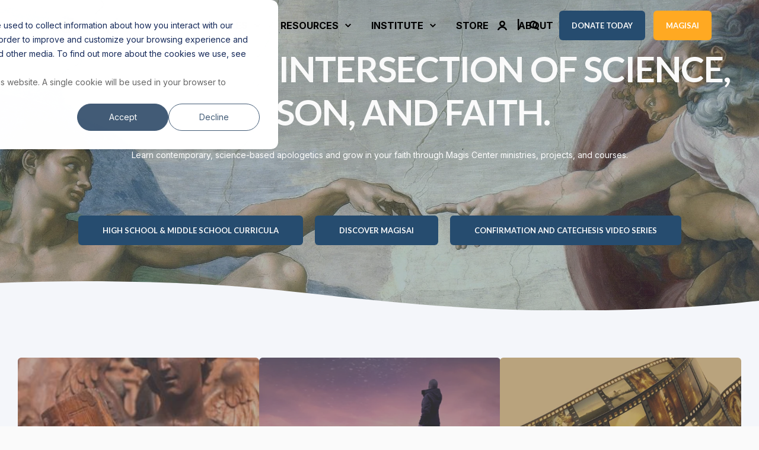

--- FILE ---
content_type: text/html; charset=UTF-8
request_url: https://www.magiscenter.com/?campaignid=1418115722&adgroupid=55369604083&adid=272793553181&gclid=EAIaIQobChMIxtbO27GE4AIVVoezCh2cVwwwEAAYASAAEgJLtPD_BwE
body_size: 21547
content:
<!doctype html><html lang="en"><head>
    <meta charset="utf-8">
    <title>Magis Center | Science, Reason, and Faith</title>
    <link rel="shortcut icon" href="https://www.magiscenter.com/hubfs/Brands/MC/magis_center_icon_color.png">
    <meta name="description" content="Discover the intersection of science, reason and faith. Learn from Fr. Robert Spitzer on happiness, suffering, and evidence of God from science and reason.">

    <style>@font-face {
        font-family: "Inter";
        font-weight: 400;
        font-style: normal;
        font-display: swap;
        src: url("/_hcms/googlefonts/Inter/regular.woff2") format("woff2"), url("/_hcms/googlefonts/Inter/regular.woff") format("woff"),
             url("/_hcms/googlefonts/Inter/regular.woff2") format("woff2"), url("/_hcms/googlefonts/Inter/regular.woff") format("woff");
    }
@font-face {
        font-family: "Inter";
        font-weight: 500;
        font-style: normal;
        font-display: swap;
        src: url("/_hcms/googlefonts/Inter/500.woff2") format("woff2"), url("/_hcms/googlefonts/Inter/500.woff") format("woff"),
             url("/_hcms/googlefonts/Inter/regular.woff2") format("woff2"), url("/_hcms/googlefonts/Inter/regular.woff") format("woff");
    }
@font-face {
        font-family: "Inter";
        font-weight: 700;
        font-style: normal;
        font-display: swap;
        src: url("/_hcms/googlefonts/Inter/700.woff2") format("woff2"), url("/_hcms/googlefonts/Inter/700.woff") format("woff"),
             url("/_hcms/googlefonts/Inter/regular.woff2") format("woff2"), url("/_hcms/googlefonts/Inter/regular.woff") format("woff");
    }
body {
                font-family: Inter;
            }
        @font-face {
        font-family: "Lato";
        font-weight: 400;
        font-style: normal;
        font-display: swap;
        src: url("/_hcms/googlefonts/Lato/regular.woff2") format("woff2"), url("/_hcms/googlefonts/Lato/regular.woff") format("woff"),
             url("/_hcms/googlefonts/Lato/regular.woff2") format("woff2"), url("/_hcms/googlefonts/Lato/regular.woff") format("woff");
    }
@font-face {
        font-family: "Lato";
        font-weight: 500;
        font-style: normal;
        font-display: swap;
        src: url("/_hcms/googlefonts/Lato/500.woff2") format("woff2"), url("/_hcms/googlefonts/Lato/500.woff") format("woff"),
             url("/_hcms/googlefonts/Lato/regular.woff2") format("woff2"), url("/_hcms/googlefonts/Lato/regular.woff") format("woff");
    }
@font-face {
        font-family: "Lato";
        font-weight: 700;
        font-style: normal;
        font-display: swap;
        src: url("/_hcms/googlefonts/Lato/700.woff2") format("woff2"), url("/_hcms/googlefonts/Lato/700.woff") format("woff"),
             url("/_hcms/googlefonts/Lato/regular.woff2") format("woff2"), url("/_hcms/googlefonts/Lato/regular.woff") format("woff");
    }
@font-face {
        font-family: "Lato";
        font-weight: 400;
        font-style: italic;
        font-display: swap;
        src: url("/_hcms/googlefonts/Lato/italic.woff2") format("woff2"), url("/_hcms/googlefonts/Lato/italic.woff") format("woff"),
             url("/_hcms/googlefonts/Lato/regular.woff2") format("woff2"), url("/_hcms/googlefonts/Lato/regular.woff") format("woff");
    }
.pwr-header__skip {
                font-family: Lato;
            }</style>

    

    

    

    
        
        
    
    
    <meta name="viewport" content="width=device-width, initial-scale=1">

    
    <meta property="og:description" content="Discover the intersection of science, reason and faith. Learn from Fr. Robert Spitzer on happiness, suffering, and evidence of God from science and reason.">
    <meta property="og:title" content="Magis Center | Science, Reason, and Faith">
    <meta name="twitter:description" content="Discover the intersection of science, reason and faith. Learn from Fr. Robert Spitzer on happiness, suffering, and evidence of God from science and reason.">
    <meta name="twitter:title" content="Magis Center | Science, Reason, and Faith">

    

    <script type="application/ld+json">
    {
        "@context": "https://schema.org",
        "@type": "Organization",
        "name": "Magis Center",
        "logo": { 
            "@type": "ImageObject",
            "url": "https://7693347.fs1.hubspotusercontent-na1.net/hubfs/7693347/Brands/MC/magis-logo-blue-svg-web.svg"
        },
        "url": "https://www.magiscenter.com",
        "address": {
            "@type": "PostalAddress",
            "addressCountry": "United States",
            "addressRegion": "CA",
            "addressLocality": "Garden Grove",
            "postalCode":"92840",
            "streetAddress": "Tower of Hope 4th Floor"
        },
        "knowsLanguage": "en"
    }
</script>
    <style>
a.cta_button{-moz-box-sizing:content-box !important;-webkit-box-sizing:content-box !important;box-sizing:content-box !important;vertical-align:middle}.hs-breadcrumb-menu{list-style-type:none;margin:0px 0px 0px 0px;padding:0px 0px 0px 0px}.hs-breadcrumb-menu-item{float:left;padding:10px 0px 10px 10px}.hs-breadcrumb-menu-divider:before{content:'›';padding-left:10px}.hs-featured-image-link{border:0}.hs-featured-image{float:right;margin:0 0 20px 20px;max-width:50%}@media (max-width: 568px){.hs-featured-image{float:none;margin:0;width:100%;max-width:100%}}.hs-screen-reader-text{clip:rect(1px, 1px, 1px, 1px);height:1px;overflow:hidden;position:absolute !important;width:1px}
</style>

<link rel="stylesheet" href="https://www.magiscenter.com/hubfs/hub_generated/template_assets/1/76515845123/1769106389608/template_pwr.min.css">

        <style>
            body {
                margin:0px;
            }
            img:not([src]):not([srcset]) {
                visibility:hidden;
            }
        </style>
    
<link class="hs-async-css" rel="preload" href="https://www.magiscenter.com/hubfs/hub_generated/template_assets/1/108034953240/1769106398608/template_pwr-defer.min.css" as="style" onload="this.onload=null;this.rel='stylesheet'">
<noscript><link rel="stylesheet" href="https://www.magiscenter.com/hubfs/hub_generated/template_assets/1/108034953240/1769106398608/template_pwr-defer.min.css"></noscript>
<link rel="stylesheet" href="https://www.magiscenter.com/hubfs/hub_generated/template_assets/1/108034862127/1769106384954/template_pwr-burger.min.css" fetchpriority="low">
<link rel="stylesheet" href="https://www.magiscenter.com/hubfs/hub_generated/template_assets/1/108035593884/1769106357803/template_scroll-shadow.min.css" fetchpriority="low">
<link rel="stylesheet" href="https://www.magiscenter.com/hubfs/hub_generated/template_assets/1/108035593882/1769106340604/template_pwr-search.min.css" defer="true">
<link rel="stylesheet" href="https://www.magiscenter.com/hubfs/hub_generated/template_assets/1/108031221333/1769106346619/template_pwr-form.min.css" defer="true">
<style>#hs_cos_wrapper_header_page .hs-search-field__suggestions li a { padding-right:130px; }

#hs_cos_wrapper_header_page .hs-search-field__suggestions a:before { content:''; }
</style>
<style>
                    #shape-divider_dnd_area-module-1-1 {
                        
                        transform: scale(-1,-1);
                            -webkit-transform: scale(-1,-1);
                        z-index:2;
                    }

                    #shape-divider_dnd_area-module-1-1 .pwr-shape-divider__svg {
                        height: 50px;
                        width: 100%; 
                    }
                    
                    @media (max-width:575px) {
                        #shape-divider_dnd_area-module-1-1 .pwr-shape-divider__svg {
                            height: calc(50 * .6)!important;
                        }
                    }
                    </style>
<link class="hs-async-css" rel="preload" href="https://www.magiscenter.com/hubfs/hub_generated/template_assets/1/108034863483/1769106336697/template_pwr-shape.min.css" as="style" onload="this.onload=null;this.rel='stylesheet'">
<noscript><link rel="stylesheet" href="https://www.magiscenter.com/hubfs/hub_generated/template_assets/1/108034863483/1769106336697/template_pwr-shape.min.css"></noscript>
<style>#hs_cos_wrapper_dnd_area-module-1 .pwr-shape-divider__offset-wrapper { z-index:3; }

@media (min-width:576px) {
  #hs_cos_wrapper_dnd_area-module-1 .pwr-shape-divider__offset-wrapper {
    padding-bottom:0px;
    padding-top:0px;
  }
}
</style>
<link class="hs-async-css" rel="preload" href="https://www.magiscenter.com/hubfs/hub_generated/template_assets/1/108034863204/1769106373301/template_pwr-image.min.css" as="style" onload="this.onload=null;this.rel='stylesheet'">
<noscript><link rel="stylesheet" href="https://www.magiscenter.com/hubfs/hub_generated/template_assets/1/108034863204/1769106373301/template_pwr-image.min.css"></noscript>
<link class="hs-async-css" rel="preload" href="https://www.magiscenter.com/hubfs/hub_generated/template_assets/1/108034994565/1769106394879/template_pwr-touch.min.css" as="style" onload="this.onload=null;this.rel='stylesheet'" fetchpriority="low">
<noscript><link rel="stylesheet" href="https://www.magiscenter.com/hubfs/hub_generated/template_assets/1/108034994565/1769106394879/template_pwr-touch.min.css"></noscript>
<link class="hs-async-css" rel="preload" href="https://www.magiscenter.com/hubfs/hub_generated/template_assets/1/108034868893/1769106399821/template_pwr-sec-image.min.css" as="style" onload="this.onload=null;this.rel='stylesheet'">
<noscript><link rel="stylesheet" href="https://www.magiscenter.com/hubfs/hub_generated/template_assets/1/108034868893/1769106399821/template_pwr-sec-image.min.css"></noscript>
<style>#hs_cos_wrapper_module_1666900739983 .pwr-image-box__img { height:250px; }

@media (max-width:1199px) {
  #hs_cos_wrapper_module_1666900739983 .pwr-image-box__img { height:250px; }
}

@media (max-width:767px) {
  #hs_cos_wrapper_module_1666900739983 .pwr-image-box__img { height:250px; }
}
</style>
<style></style>
<link class="hs-async-css" rel="preload" href="https://www.magiscenter.com/hubfs/hub_generated/template_assets/1/108035065191/1769106388099/template_pwr-sec-services.min.css" as="style" onload="this.onload=null;this.rel='stylesheet'">
<noscript><link rel="stylesheet" href="https://www.magiscenter.com/hubfs/hub_generated/template_assets/1/108035065191/1769106388099/template_pwr-sec-services.min.css"></noscript>
<link class="hs-async-css" rel="preload" href="https://www.magiscenter.com/hubfs/hub_generated/template_assets/1/108035593610/1769106383003/template_pwr-services.min.css" as="style" onload="this.onload=null;this.rel='stylesheet'">
<noscript><link rel="stylesheet" href="https://www.magiscenter.com/hubfs/hub_generated/template_assets/1/108035593610/1769106383003/template_pwr-services.min.css"></noscript>
<link class="hs-async-css" rel="preload" href="https://www.magiscenter.com/hubfs/hub_generated/template_assets/1/108031219988/1769106369672/template_pwr-link.min.css" as="style" onload="this.onload=null;this.rel='stylesheet'">
<noscript><link rel="stylesheet" href="https://www.magiscenter.com/hubfs/hub_generated/template_assets/1/108031219988/1769106369672/template_pwr-link.min.css"></noscript>
<style>
                    #shape-divider_dnd_area-module-2-1 {
                        
                        transform: scale(1,-1);
                            -webkit-transform: scale(1,-1);
                        z-index:2;
                    }

                    #shape-divider_dnd_area-module-2-1 .pwr-shape-divider__svg {
                        height: 50px;
                        width: 100%; 
                    }
                    
                    @media (max-width:575px) {
                        #shape-divider_dnd_area-module-2-1 .pwr-shape-divider__svg {
                            height: calc(50 * .6)!important;
                        }
                    }
                    </style>
<style>#hs_cos_wrapper_dnd_area-module-2 .pwr-shape-divider__offset-wrapper { z-index:3; }

@media (min-width:576px) {
  #hs_cos_wrapper_dnd_area-module-2 .pwr-shape-divider__offset-wrapper {
    padding-bottom:0px;
    padding-top:0px;
  }
}
</style>
<style>#hs_cos_wrapper_widget_1661959796541 body input[type="text"],
#hs_cos_wrapper_widget_1661959796541 body input[type="password"],
#hs_cos_wrapper_widget_1661959796541 body input[type="datetime"],
#hs_cos_wrapper_widget_1661959796541 body input[type="datetime-local"],
#hs_cos_wrapper_widget_1661959796541 body input[type="date"],
#hs_cos_wrapper_widget_1661959796541 body input[type="month"],
#hs_cos_wrapper_widget_1661959796541 body input[type="time"],
#hs_cos_wrapper_widget_1661959796541 body input[type="week"],
#hs_cos_wrapper_widget_1661959796541 body input[type="number"],
#hs_cos_wrapper_widget_1661959796541 body input[type="email"],
#hs_cos_wrapper_widget_1661959796541 body input[type="url"],
#hs_cos_wrapper_widget_1661959796541 body input[type="search"],
#hs_cos_wrapper_widget_1661959796541 body input[type="tel"],
#hs_cos_wrapper_widget_1661959796541 body input[type="color"],
#hs_cos_wrapper_widget_1661959796541 body input[type="file"],
#hs_cos_wrapper_widget_1661959796541 body textarea,
#hs_cos_wrapper_widget_1661959796541 body select {
  background-color:rgba(var(--clr-base-dk-rgb),.05);
  border:1px solid var(--clr-form-field-border-lt-rgba);
  border-radius:var(--br-input);
  padding:16px 18px;
}

#hs_cos_wrapper_widget_1661959796541 body .pwr--dark input[type="text"],
#hs_cos_wrapper_widget_1661959796541 body .pwr--dark input[type="password"],
#hs_cos_wrapper_widget_1661959796541 body .pwr--dark input[type="datetime"],
#hs_cos_wrapper_widget_1661959796541 body .pwr--dark input[type="datetime-local"],
#hs_cos_wrapper_widget_1661959796541 body .pwr--dark input[type="date"],
#hs_cos_wrapper_widget_1661959796541 body .pwr--dark input[type="month"],
#hs_cos_wrapper_widget_1661959796541 body .pwr--dark input[type="time"],
#hs_cos_wrapper_widget_1661959796541 body .pwr--dark input[type="week"],
#hs_cos_wrapper_widget_1661959796541 body .pwr--dark input[type="number"],
#hs_cos_wrapper_widget_1661959796541 body .pwr--dark input[type="email"],
#hs_cos_wrapper_widget_1661959796541 body .pwr--dark input[type="url"],
#hs_cos_wrapper_widget_1661959796541 body .pwr--dark input[type="search"],
#hs_cos_wrapper_widget_1661959796541 body .pwr--dark input[type="tel"],
#hs_cos_wrapper_widget_1661959796541 body .pwr--dark input[type="color"],
#hs_cos_wrapper_widget_1661959796541 body .pwr--dark input[type="file"],
#hs_cos_wrapper_widget_1661959796541 body .pwr--dark textarea,
#hs_cos_wrapper_widget_1661959796541 body .pwr--dark select {
  background-color:rgba(var(--clr-base-lt-rgb),.05);
  border:1px solid var(--clr-form-field-border-dk-rgba);
}

#hs_cos_wrapper_widget_1661959796541 body input[type="text"]:focus,
#hs_cos_wrapper_widget_1661959796541 body input[type="password"]:focus,
#hs_cos_wrapper_widget_1661959796541 body input[type="datetime"]:focus,
#hs_cos_wrapper_widget_1661959796541 body input[type="datetime-local"]:focus,
#hs_cos_wrapper_widget_1661959796541 body input[type="date"]:focus,
#hs_cos_wrapper_widget_1661959796541 body input[type="month"]:focus,
#hs_cos_wrapper_widget_1661959796541 body input[type="time"]:focus,
#hs_cos_wrapper_widget_1661959796541 body input[type="week"]:focus,
#hs_cos_wrapper_widget_1661959796541 body input[type="number"]:focus,
#hs_cos_wrapper_widget_1661959796541 body input[type="email"]:focus,
#hs_cos_wrapper_widget_1661959796541 body input[type="url"]:focus,
#hs_cos_wrapper_widget_1661959796541 body input[type="search"]:focus,
#hs_cos_wrapper_widget_1661959796541 body input[type="tel"]:focus,
#hs_cos_wrapper_widget_1661959796541 body input[type="color"]:focus,
#hs_cos_wrapper_widget_1661959796541 body input[type="file"]:focus,
#hs_cos_wrapper_widget_1661959796541 body textarea:focus,
#hs_cos_wrapper_widget_1661959796541 body select:focus {
  border-color:var(--clr-primary);
  -moz-box-shadow:inset 0 0 0px 2px var(--clr-primary);
  -webkit-box-shadow:inset 0 0 0px 2px var(--clr-primary);
  box-shadow:inset 0 0 0px 2px var(--clr-primary);
}

#hs_cos_wrapper_widget_1661959796541 body .pwr--dark input[type="text"]:focus,
#hs_cos_wrapper_widget_1661959796541 body .pwr--dark input[type="password"]:focus,
#hs_cos_wrapper_widget_1661959796541 body .pwr--dark input[type="datetime"]:focus,
#hs_cos_wrapper_widget_1661959796541 body .pwr--dark input[type="datetime-local"]:focus,
#hs_cos_wrapper_widget_1661959796541 body .pwr--dark input[type="date"]:focus,
#hs_cos_wrapper_widget_1661959796541 body .pwr--dark input[type="month"]:focus,
#hs_cos_wrapper_widget_1661959796541 body .pwr--dark input[type="time"]:focus,
#hs_cos_wrapper_widget_1661959796541 body .pwr--dark input[type="week"]:focus,
#hs_cos_wrapper_widget_1661959796541 body .pwr--dark input[type="number"]:focus,
#hs_cos_wrapper_widget_1661959796541 body .pwr--dark input[type="email"]:focus,
#hs_cos_wrapper_widget_1661959796541 body .pwr--dark input[type="url"]:focus,
#hs_cos_wrapper_widget_1661959796541 body .pwr--dark input[type="search"]:focus,
#hs_cos_wrapper_widget_1661959796541 body .pwr--dark input[type="tel"]:focus,
#hs_cos_wrapper_widget_1661959796541 body .pwr--dark input[type="color"]:focus,
#hs_cos_wrapper_widget_1661959796541 body .pwr--dark input[type="file"]:focus,
#hs_cos_wrapper_widget_1661959796541 body .pwr--dark textarea:focus,
#hs_cos_wrapper_widget_1661959796541 body .pwr--dark select:focus {
  background-color:rgba(var(--clr-base-lt-rgb),.15);
  border-color:var(--clr-form-field-border-dk);
  -moz-box-shadow:inset 0 0 0px 2px var(--clr-form-field-border-dk);
  -webkit-box-shadow:inset 0 0 0px 2px var(--clr-form-field-border-dk);
  box-shadow:inset 0 0 0px 2px var(--clr-form-field-border-dk);
}

#hs_cos_wrapper_widget_1661959796541 body select { background-position:right 1em top 50%,0 0 !important; }

#hs_cos_wrapper_widget_1661959796541 form input[type="text"],
#hs_cos_wrapper_widget_1661959796541 form input[type="password"],
#hs_cos_wrapper_widget_1661959796541 form input[type="datetime"],
#hs_cos_wrapper_widget_1661959796541 form input[type="datetime-local"],
#hs_cos_wrapper_widget_1661959796541 form input[type="date"],
#hs_cos_wrapper_widget_1661959796541 form input[type="month"],
#hs_cos_wrapper_widget_1661959796541 form input[type="time"],
#hs_cos_wrapper_widget_1661959796541 form input[type="week"],
#hs_cos_wrapper_widget_1661959796541 form input[type="number"],
#hs_cos_wrapper_widget_1661959796541 form input[type="email"],
#hs_cos_wrapper_widget_1661959796541 form input[type="url"],
#hs_cos_wrapper_widget_1661959796541 form input[type="search"],
#hs_cos_wrapper_widget_1661959796541 form input[type="tel"],
#hs_cos_wrapper_widget_1661959796541 form input[type="color"],
#hs_cos_wrapper_widget_1661959796541 form input[type="file"],
#hs_cos_wrapper_widget_1661959796541 form textarea,
#hs_cos_wrapper_widget_1661959796541 form select {
  background-color:rgba(var(--clr-base-dk-rgb),.05);
  border:1px solid var(--clr-form-field-border-lt-rgba);
  border-radius:var(--br-input);
  padding:16px 18px;
}

#hs_cos_wrapper_widget_1661959796541 .hs-dateinput:before {
  left:16px;
  top:18px;
  z-index:1;
}

#hs_cos_wrapper_widget_1661959796541 .hs-dateinput>.hs-input { padding-left:40px !important; }

#hs_cos_wrapper_widget_1661959796541 form select {
  background-position:right 1em top 50%,0 0;
  border-radius:var(--br-input);
  padding:16px 18px;
}

#hs_cos_wrapper_widget_1661959796541 .pwr--dark form input[type="text"],
#hs_cos_wrapper_widget_1661959796541 .pwr--dark form input[type="password"],
#hs_cos_wrapper_widget_1661959796541 .pwr--dark form input[type="datetime"],
#hs_cos_wrapper_widget_1661959796541 .pwr--dark form input[type="datetime-local"],
#hs_cos_wrapper_widget_1661959796541 .pwr--dark form input[type="date"],
#hs_cos_wrapper_widget_1661959796541 .pwr--dark form input[type="month"],
#hs_cos_wrapper_widget_1661959796541 .pwr--dark form input[type="time"],
#hs_cos_wrapper_widget_1661959796541 .pwr--dark form input[type="week"],
#hs_cos_wrapper_widget_1661959796541 .pwr--dark form input[type="number"],
#hs_cos_wrapper_widget_1661959796541 .pwr--dark form input[type="email"],
#hs_cos_wrapper_widget_1661959796541 .pwr--dark form input[type="url"],
#hs_cos_wrapper_widget_1661959796541 .pwr--dark form input[type="search"],
#hs_cos_wrapper_widget_1661959796541 .pwr--dark form input[type="tel"],
#hs_cos_wrapper_widget_1661959796541 .pwr--dark form input[type="color"],
#hs_cos_wrapper_widget_1661959796541 .pwr--dark form input[type="file"],
#hs_cos_wrapper_widget_1661959796541 .pwr--dark form textarea,
#hs_cos_wrapper_widget_1661959796541 .pwr--dark form select {
  background-color:rgba(var(--clr-base-lt-rgb),.05);
  border:1px solid var(--clr-form-field-border-dk-rgba);
}

#hs_cos_wrapper_widget_1661959796541 form input[type="text"]:focus,
#hs_cos_wrapper_widget_1661959796541 form input[type="password"]:focus,
#hs_cos_wrapper_widget_1661959796541 form input[type="datetime"]:focus,
#hs_cos_wrapper_widget_1661959796541 form input[type="datetime-local"]:focus,
#hs_cos_wrapper_widget_1661959796541 form input[type="date"]:focus,
#hs_cos_wrapper_widget_1661959796541 form input[type="month"]:focus,
#hs_cos_wrapper_widget_1661959796541 form input[type="time"]:focus,
#hs_cos_wrapper_widget_1661959796541 form input[type="week"]:focus,
#hs_cos_wrapper_widget_1661959796541 form input[type="number"]:focus,
#hs_cos_wrapper_widget_1661959796541 form input[type="email"]:focus,
#hs_cos_wrapper_widget_1661959796541 form input[type="url"]:focus,
#hs_cos_wrapper_widget_1661959796541 form input[type="search"]:focus,
#hs_cos_wrapper_widget_1661959796541 form input[type="tel"]:focus,
#hs_cos_wrapper_widget_1661959796541 form input[type="color"]:focus,
#hs_cos_wrapper_widget_1661959796541 form input[type="file"]:focus,
#hs_cos_wrapper_widget_1661959796541 form textarea:focus,
#hs_cos_wrapper_widget_1661959796541 form select:focus {
  border-color:var(--clr-primary);
  -moz-box-shadow:inset 0 0 0px 2px var(--clr-primary);
  -webkit-box-shadow:inset 0 0 0px 2px var(--clr-primary);
  box-shadow:inset 0 0 0px 2px var(--clr-primary);
}

#hs_cos_wrapper_widget_1661959796541 .pwr--dark form input[type="text"]:focus,
#hs_cos_wrapper_widget_1661959796541 .pwr--dark form input[type="password"]:focus,
#hs_cos_wrapper_widget_1661959796541 .pwr--dark form input[type="datetime"]:focus,
#hs_cos_wrapper_widget_1661959796541 .pwr--dark form input[type="datetime-local"]:focus,
#hs_cos_wrapper_widget_1661959796541 .pwr--dark form input[type="date"]:focus,
#hs_cos_wrapper_widget_1661959796541 .pwr--dark form input[type="month"]:focus,
#hs_cos_wrapper_widget_1661959796541 .pwr--dark form input[type="time"]:focus,
#hs_cos_wrapper_widget_1661959796541 .pwr--dark form input[type="week"]:focus,
#hs_cos_wrapper_widget_1661959796541 .pwr--dark form input[type="number"]:focus,
#hs_cos_wrapper_widget_1661959796541 .pwr--dark form input[type="email"]:focus,
#hs_cos_wrapper_widget_1661959796541 .pwr--dark form input[type="url"]:focus,
#hs_cos_wrapper_widget_1661959796541 .pwr--dark form input[type="search"]:focus,
#hs_cos_wrapper_widget_1661959796541 .pwr--dark form input[type="tel"]:focus,
#hs_cos_wrapper_widget_1661959796541 .pwr--dark form input[type="color"]:focus,
#hs_cos_wrapper_widget_1661959796541 .pwr--dark form input[type="file"]:focus,
#hs_cos_wrapper_widget_1661959796541 .pwr--dark form textarea:focus,
#hs_cos_wrapper_widget_1661959796541 .pwr--dark form select:focus {
  background-color:rgba(var(--clr-base-lt-rgb),.15);
  border-color:var(--clr-form-field-border-dk);
  -moz-box-shadow:inset 0 0 0px 2px var(--clr-form-field-border-dk);
  -webkit-box-shadow:inset 0 0 0px 2px var(--clr-form-field-border-dk);
  box-shadow:inset 0 0 0px 2px var(--clr-form-field-border-dk);
}

#hs_cos_wrapper_widget_1661959796541 .pwr-form.pwr--light form input[type="text"],
#hs_cos_wrapper_widget_1661959796541 .pwr-form.pwr--light form input[type="password"],
#hs_cos_wrapper_widget_1661959796541 .pwr-form.pwr--light form input[type="datetime"],
#hs_cos_wrapper_widget_1661959796541 .pwr-form.pwr--light form input[type="datetime-local"],
#hs_cos_wrapper_widget_1661959796541 .pwr-form.pwr--light form input[type="date"],
#hs_cos_wrapper_widget_1661959796541 .pwr-form.pwr--light form input[type="month"],
#hs_cos_wrapper_widget_1661959796541 .pwr-form.pwr--light form input[type="time"],
#hs_cos_wrapper_widget_1661959796541 .pwr-form.pwr--light form input[type="week"],
#hs_cos_wrapper_widget_1661959796541 .pwr-form.pwr--light form input[type="number"],
#hs_cos_wrapper_widget_1661959796541 .pwr-form.pwr--light form input[type="email"],
#hs_cos_wrapper_widget_1661959796541 .pwr-form.pwr--light form input[type="url"],
#hs_cos_wrapper_widget_1661959796541 .pwr-form.pwr--light form input[type="search"],
#hs_cos_wrapper_widget_1661959796541 .pwr-form.pwr--light form input[type="tel"],
#hs_cos_wrapper_widget_1661959796541 .pwr-form.pwr--light form input[type="color"],
#hs_cos_wrapper_widget_1661959796541 .pwr-form.pwr--light form input[type="file"],
#hs_cos_wrapper_widget_1661959796541 .pwr-form.pwr--light form textarea,
#hs_cos_wrapper_widget_1661959796541 .pwr-form.pwr--light form select {
  background-color:rgba(var(--clr-base-dk-rgb),.05);
  border:1px solid var(--clr-form-field-border-lt-rgba);
}

#hs_cos_wrapper_widget_1661959796541 .pwr-form.pwr--light form input[type="text"]:focus,
#hs_cos_wrapper_widget_1661959796541 .pwr-form.pwr--light form input[type="password"]:focus,
#hs_cos_wrapper_widget_1661959796541 .pwr-form.pwr--light form input[type="datetime"]:focus,
#hs_cos_wrapper_widget_1661959796541 .pwr-form.pwr--light form input[type="datetime-local"]:focus,
#hs_cos_wrapper_widget_1661959796541 .pwr-form.pwr--light form input[type="date"]:focus,
#hs_cos_wrapper_widget_1661959796541 .pwr-form.pwr--light form input[type="month"]:focus,
#hs_cos_wrapper_widget_1661959796541 .pwr-form.pwr--light form input[type="time"]:focus,
#hs_cos_wrapper_widget_1661959796541 .pwr-form.pwr--light form input[type="week"]:focus,
#hs_cos_wrapper_widget_1661959796541 .pwr-form.pwr--light form input[type="number"]:focus,
#hs_cos_wrapper_widget_1661959796541 .pwr-form.pwr--light form input[type="email"]:focus,
#hs_cos_wrapper_widget_1661959796541 .pwr-form.pwr--light form input[type="url"]:focus,
#hs_cos_wrapper_widget_1661959796541 .pwr-form.pwr--light form input[type="search"]:focus,
#hs_cos_wrapper_widget_1661959796541 .pwr-form.pwr--light form input[type="tel"]:focus,
#hs_cos_wrapper_widget_1661959796541 .pwr-form.pwr--light form input[type="color"]:focus,
#hs_cos_wrapper_widget_1661959796541 .pwr-form.pwr--light form input[type="file"]:focus,
#hs_cos_wrapper_widget_1661959796541 .pwr-form.pwr--light form textarea:focus,
#hs_cos_wrapper_widget_1661959796541 .pwr-form.pwr--light form select:focus {
  border-color:var(--clr-primary);
  -moz-box-shadow:inset 0 0 0px 2px var(--clr-primary);
  -webkit-box-shadow:inset 0 0 0px 2px var(--clr-primary);
  box-shadow:inset 0 0 0px 2px var(--clr-primary);
}

#hs_cos_wrapper_widget_1661959796541 .body-wrapper [type="checkbox"]+span:not(.slider):before {
  background-color:rgba(var(--clr-base-dk-rgb),.05) !important;
  border:1px solid var(--clr-form-field-border-lt-rgba);
}

#hs_cos_wrapper_widget_1661959796541 .body-wrapper .pwr--dark [type="checkbox"]+span:before,
#hs_cos_wrapper_widget_1661959796541 .body-wrapper .pwr-form.pwr--dark [type="checkbox"]+span:before {
  background-color:rgba(var(--clr-base-lt-rgb),.05) !important;
  border:1px solid var(--clr-form-field-border-dk-rgba);
}

#hs_cos_wrapper_widget_1661959796541 .body-wrapper .pwr--dark [type="checkbox"]:checked+span:before,
#hs_cos_wrapper_widget_1661959796541 .body-wrapper .pwr-form.pwr--dark [type="checkbox"]:checked+span:before { background-color:rgba(var(--clr-base-lt-rgb),1) !important; }

#hs_cos_wrapper_widget_1661959796541 .body-wrapper .pwr-form.pwr--light [type="checkbox"]+span:before {
  background-color:rgba(var(--clr-base-dk-rgb),.05) !important;
  border:1px solid var(--clr-form-field-border-lt-rgba);
}

#hs_cos_wrapper_widget_1661959796541 .body-wrapper [type="radio"]:checked+span:after,
#hs_cos_wrapper_widget_1661959796541 .body-wrapper [type="radio"]:not(:checked)+span:after {
  background-color:rgba(var(--clr-base-dk-rgb),.05) !important;
  border:1px solid var(--clr-form-field-border-lt-rgba);
}

#hs_cos_wrapper_widget_1661959796541 .body-wrapper .pwr--dark [type="radio"]+span:after,
#hs_cos_wrapper_widget_1661959796541 .body-wrapper .pwr-form.pwr--dark [type="radio"]+span:after {
  background-color:rgba(var(--clr-base-lt-rgb),.05) !important;
  border:1px solid var(--clr-form-field-border-dk-rgba);
}

#hs_cos_wrapper_widget_1661959796541 .body-wrapper .pwr--dark [type="radio"]:checked+span:after,
#hs_cos_wrapper_widget_1661959796541 .body-wrapper .pwr-form.pwr--dark [type="radio"]:checked+span:after { background-color:rgba(var(--clr-base-lt-rgb),1) !important; }

#hs_cos_wrapper_widget_1661959796541 .body-wrapper .pwr-form.pwr--light [type="radio"]+span:after {
  background-color:rgba(var(--clr-base-dk-rgb),.05) !important;
  border:1px solid var(--clr-form-field-border-lt-rgba);
}

@supports (-webkit-backdrop-filter:none) or (backdrop-filter:none) {
  #hs_cos_wrapper_widget_1661959796541 form input[type="text"],
  #hs_cos_wrapper_widget_1661959796541 form input[type="password"],
  #hs_cos_wrapper_widget_1661959796541 form input[type="datetime"],
  #hs_cos_wrapper_widget_1661959796541 form input[type="datetime-local"],
  #hs_cos_wrapper_widget_1661959796541 form input[type="date"],
  #hs_cos_wrapper_widget_1661959796541 form input[type="month"],
  #hs_cos_wrapper_widget_1661959796541 form input[type="time"],
  #hs_cos_wrapper_widget_1661959796541 form input[type="week"],
  #hs_cos_wrapper_widget_1661959796541 form input[type="number"],
  #hs_cos_wrapper_widget_1661959796541 form input[type="email"],
  #hs_cos_wrapper_widget_1661959796541 form input[type="url"],
  #hs_cos_wrapper_widget_1661959796541 form input[type="search"],
  #hs_cos_wrapper_widget_1661959796541 form input[type="tel"],
  #hs_cos_wrapper_widget_1661959796541 form input[type="color"],
  #hs_cos_wrapper_widget_1661959796541 form input[type="file"],
  #hs_cos_wrapper_widget_1661959796541 form textarea,
  #hs_cos_wrapper_widget_1661959796541 form select,
  #hs_cos_wrapper_widget_1661959796541 .pwr--dark form input[type="text"],
  #hs_cos_wrapper_widget_1661959796541 .pwr--dark form input[type="password"],
  #hs_cos_wrapper_widget_1661959796541 .pwr--dark form input[type="datetime"],
  #hs_cos_wrapper_widget_1661959796541 .pwr--dark form input[type="datetime-local"],
  #hs_cos_wrapper_widget_1661959796541 .pwr--dark form input[type="date"],
  #hs_cos_wrapper_widget_1661959796541 .pwr--dark form input[type="month"],
  #hs_cos_wrapper_widget_1661959796541 .pwr--dark form input[type="time"],
  #hs_cos_wrapper_widget_1661959796541 .pwr--dark form input[type="week"],
  #hs_cos_wrapper_widget_1661959796541 .pwr--dark form input[type="number"],
  #hs_cos_wrapper_widget_1661959796541 .pwr--dark form input[type="email"],
  #hs_cos_wrapper_widget_1661959796541 .pwr--dark form input[type="url"],
  #hs_cos_wrapper_widget_1661959796541 .pwr--dark form input[type="search"],
  #hs_cos_wrapper_widget_1661959796541 .pwr--dark form input[type="tel"],
  #hs_cos_wrapper_widget_1661959796541 .pwr--dark form input[type="color"],
  #hs_cos_wrapper_widget_1661959796541 .pwr--dark form input[type="file"],
  #hs_cos_wrapper_widget_1661959796541 .pwr--dark form textarea,
  #hs_cos_wrapper_widget_1661959796541 .pwr--dark form select,
  #hs_cos_wrapper_widget_1661959796541 .pwr-form.pwr--light form input[type="text"],
  #hs_cos_wrapper_widget_1661959796541 .pwr-form.pwr--light form input[type="password"],
  #hs_cos_wrapper_widget_1661959796541 .pwr-form.pwr--light form input[type="datetime"],
  #hs_cos_wrapper_widget_1661959796541 .pwr-form.pwr--light form input[type="datetime-local"],
  #hs_cos_wrapper_widget_1661959796541 .pwr-form.pwr--light form input[type="date"],
  #hs_cos_wrapper_widget_1661959796541 .pwr-form.pwr--light form input[type="month"],
  #hs_cos_wrapper_widget_1661959796541 .pwr-form.pwr--light form input[type="time"],
  #hs_cos_wrapper_widget_1661959796541 .pwr-form.pwr--light form input[type="week"],
  #hs_cos_wrapper_widget_1661959796541 .pwr-form.pwr--light form input[type="number"],
  #hs_cos_wrapper_widget_1661959796541 .pwr-form.pwr--light form input[type="email"],
  #hs_cos_wrapper_widget_1661959796541 .pwr-form.pwr--light form input[type="url"],
  #hs_cos_wrapper_widget_1661959796541 .pwr-form.pwr--light form input[type="search"],
  #hs_cos_wrapper_widget_1661959796541 .pwr-form.pwr--light form input[type="tel"],
  #hs_cos_wrapper_widget_1661959796541 .pwr-form.pwr--light form input[type="color"],
  #hs_cos_wrapper_widget_1661959796541 .pwr-form.pwr--light form input[type="file"],
  #hs_cos_wrapper_widget_1661959796541 .pwr-form.pwr--light form textarea,
  #hs_cos_wrapper_widget_1661959796541 .pwr-form.pwr--light form select {
    -webkit-backdrop-filter:none;
    backdrop-filter:none;
    background-color:none;
  }

  #hs_cos_wrapper_widget_1661959796541 .body-wrapper [type="checkbox"]+span:not(.slider):before,
  #hs_cos_wrapper_widget_1661959796541 .body-wrapper .pwr--dark [type="checkbox"]+span:before,
  #hs_cos_wrapper_widget_1661959796541 .body-wrapper .pwr-form.pwr--dark [type="checkbox"]+span:before,
  #hs_cos_wrapper_widget_1661959796541 .body-wrapper .pwr-form.pwr--light [type="checkbox"]+span:before,
  #hs_cos_wrapper_widget_1661959796541 .body-wrapper [type="radio"]:checked+span:after,
  #hs_cos_wrapper_widget_1661959796541 .body-wrapper [type="radio"]:not(:checked)+span:after,
  #hs_cos_wrapper_widget_1661959796541 .body-wrapper .pwr--dark [type="radio"]+span:after,
  #hs_cos_wrapper_widget_1661959796541 .body-wrapper .pwr-form.pwr--dark [type="radio"]+span:after,
  #hs_cos_wrapper_widget_1661959796541 .body-wrapper .pwr-form.pwr--light [type="radio"]+span:after {
    -webkit-backdrop-filter:none;
    backdrop-filter:none;
    background-color:none;
  }

  #hs_cos_wrapper_widget_1661959796541 .body-wrapper .pwr--dark [type="checkbox"]:checked+span:before,
  #hs_cos_wrapper_widget_1661959796541 .body-wrapper .pwr-form.pwr--dark [type="checkbox"]:checked+span:before { background-color:none !important; }

  #hs_cos_wrapper_widget_1661959796541 .body-wrapper .pwr--dark [type="radio"]:checked+span:after,
  #hs_cos_wrapper_widget_1661959796541 .body-wrapper .pwr-form.pwr--dark [type="radio"]:checked+span:after { background-color:none !important; }
}

#hs_cos_wrapper_widget_1661959796541 form input[type="text"]:focus.pwr-header-search__input {
  -moz-box-shadow:none;
  -webkit-box-shadow:none;
  box-shadow:none;
}

#hs_cos_wrapper_widget_1661959796541 .pwr-burger-search__input+.pwr-search-field__icon { right:16px; }

#hs_cos_wrapper_widget_1661959796541 .pwr-email-unsub #email-prefs-form .email-edit { padding:20px !important; }

#hs_cos_wrapper_widget_1661959796541 .pwr-password-prompt #hs-pwd-widget-password {
  border:1px solid var(--clr-form-field-border-lt-rgba);
  border-radius:var(--br-input);
  padding:20px !important;
}

#hs_cos_wrapper_widget_1661959796541 .pwr-password-prompt #hs-pwd-widget-password:focus {
  -moz-box-shadow:inset 0 0 0px 2px var(--clr-primary);
  -webkit-box-shadow:inset 0 0 0px 2px var(--clr-primary);
  box-shadow:inset 0 0 0px 2px var(--clr-primary);
}

#hs_cos_wrapper_widget_1661959796541 #pwr-search-results__input { padding:20px 52px 20px 20px; }

#hs_cos_wrapper_widget_1661959796541 .pwr-form-style-v4 form,
#hs_cos_wrapper_widget_1661959796541 .pwr-form-style-v4 .pwr-form.pwr--light form {
  --hsf-field-input__background-color:rgba(var(--clr-base-dk-rgb),.05);
  --hsf-field-input__border-radius:var(--br-input);
  --hsf-field-input__padding:16px 18px;
}

#hs_cos_wrapper_widget_1661959796541 .pwr-form-style-v4.pwr--dark form,
#hs_cos_wrapper_widget_1661959796541 .pwr-form-style-v4 .pwr--dark form,
#hs_cos_wrapper_widget_1661959796541 .pwr-form-style-v4 .pwr-form.pwr--dark form { --hsf-field-input__background-color:rgba(var(--clr-base-lt-rgb),.05); }

#hs_cos_wrapper_widget_1661959796541 .pwr-form-style-v4 [data-hsfc-id=Renderer] form .hsfc-TextInput:hover { box-shadow:none; }

#hs_cos_wrapper_widget_1661959796541 .pwr-form-style-v4 [data-hsfc-id=Renderer] form .hsfc-TextInput:focus,
#hs_cos_wrapper_widget_1661959796541 .pwr-form-style-v4 [data-hsfc-id=Renderer] form .hsfc-TextareaInput:focus,
#hs_cos_wrapper_widget_1661959796541 .pwr-form-style-v4 .pwr-form.pwr--light [data-hsfc-id=Renderer] form .hsfc-TextInput:focus,
#hs_cos_wrapper_widget_1661959796541 .pwr-form-style-v4 .pwr-form.pwr--light [data-hsfc-id=Renderer] form .hsfc-TextareaInput:focus { box-shadow:inset 0 0 0 2px var(--clr-primary); }

#hs_cos_wrapper_widget_1661959796541 .pwr-form-style-v4.pwr--dark [data-hsfc-id=Renderer] form .hsfc-TextInput:focus,
#hs_cos_wrapper_widget_1661959796541 .pwr-form-style-v4.pwr--dark [data-hsfc-id=Renderer] form .hsfc-TextareaInput:focus,
#hs_cos_wrapper_widget_1661959796541 .pwr-form-style-v4 .pwr--dark [data-hsfc-id=Renderer] form .hsfc-TextInput:focus,
#hs_cos_wrapper_widget_1661959796541 .pwr-form-style-v4 .pwr--dark [data-hsfc-id=Renderer] form .hsfc-TextareaInput:focus,
#hs_cos_wrapper_widget_1661959796541 .pwr-form-style-v4 .pwr-form.pwr--dark [data-hsfc-id=Renderer] form .hsfc-TextInput:focus,
#hs_cos_wrapper_widget_1661959796541 .pwr-form-style-v4 .pwr-form.pwr--dark [data-hsfc-id=Renderer] form .hsfc-TextareaInput:focus { box-shadow:inset 0 0 0 2px var(--clr-form-field-border-dk); }

#hs_cos_wrapper_widget_1661959796541 .pwr-form-style-v4 [data-hsfc-id=Renderer] form .hsfc-DropdownOptions,
#hs_cos_wrapper_widget_1661959796541 .pwr-form-style-v4 .pwr-form.pwr--light [data-hsfc-id=Renderer] form .hsfc-DropdownOptions { --hsf-field-input__background-color:var(--clr-background-lt); }

#hs_cos_wrapper_widget_1661959796541 .pwr-form-style-v4.pwr--dark [data-hsfc-id=Renderer] form .hsfc-DropdownOptions,
#hs_cos_wrapper_widget_1661959796541 .pwr-form-style-v4 .pwr--dark [data-hsfc-id=Renderer] form .hsfc-DropdownOptions,
#hs_cos_wrapper_widget_1661959796541 .pwr-form-style-v4 .pwr-form.pwr--dark [data-hsfc-id=Renderer] form .hsfc-DropdownOptions { --hsf-field-input__background-color:var(--clr-background-dk); }

#hs_cos_wrapper_widget_1661959796541 .pwr-form-style-v4 [data-hsfc-id=Renderer] .hsfc-PhoneInput .hsfc-PhoneInput__FlagAndCaret { border:1px solid var(--clr-form-field-border-lt-rgba); }

#hs_cos_wrapper_widget_1661959796541 .pwr-form-style-v4 [data-hsfc-id=Renderer] .hsfc-PhoneInput:not(.hsfc-PhoneInput--rtl) .hsfc-PhoneInput__FlagAndCaret {
  padding-right:18px;
  border-right:0;
}

#hs_cos_wrapper_widget_1661959796541 .pwr-form-style-v4 [data-hsfc-id=Renderer] .hsfc-PhoneInput--rtl .hsfc-PhoneInput__FlagAndCaret {
  padding-left:18px;
  border-left:0;
}

#hs_cos_wrapper_widget_1661959796541 .pwr-form-style-v4.pwr--dark [data-hsfc-id=Renderer] .hsfc-PhoneInput .hsfc-PhoneInput__FlagAndCaret,
#hs_cos_wrapper_widget_1661959796541 .pwr-form-style-v4 .pwr--dark [data-hsfc-id=Renderer] .hsfc-PhoneInput .hsfc-PhoneInput__FlagAndCaret,
#hs_cos_wrapper_widget_1661959796541 .pwr-form-style-v4 .pwr-form.pwr--dark [data-hsfc-id=Renderer] .hsfc-PhoneInput .hsfc-PhoneInput__FlagAndCaret { border-color:var(--clr-form-field-border-dk-rgba); }
</style>
<style>
                    #shape-divider_widget_1661959796541-1 {
                        
                        transform: scale(-1,-1);
                            -webkit-transform: scale(-1,-1);
                        z-index:2;
                    }

                    #shape-divider_widget_1661959796541-1 .pwr-shape-divider__svg {
                        height: 50px;
                        width: 100%; 
                    }
                    
                    @media (max-width:575px) {
                        #shape-divider_widget_1661959796541-1 .pwr-shape-divider__svg {
                            height: calc(50 * .6)!important;
                        }
                    }
                    </style>
<link class="hs-async-css" rel="preload" href="https://www.magiscenter.com/hubfs/hub_generated/template_assets/1/108034863483/1769106340812/template_pwr-shape.min.css" as="style" onload="this.onload=null;this.rel='stylesheet'">
<noscript><link rel="stylesheet" href="https://www.magiscenter.com/hubfs/hub_generated/template_assets/1/108034863483/1769106340812/template_pwr-shape.min.css"></noscript>
<style>#hs_cos_wrapper_widget_1661959796541 .pwr-shape-divider__offset-wrapper { z-index:3; }

@media (min-width:576px) {
  #hs_cos_wrapper_widget_1661959796541 .pwr-shape-divider__offset-wrapper {
    padding-bottom:50px;
    padding-top:0px;
  }
}
</style>
<style>#hs_cos_wrapper_widget_1661959796541 .hs-search-field__suggestions li a { padding-right:130px; }

#hs_cos_wrapper_widget_1661959796541 .hs-search-field__suggestions a:before { content:'Select'; }
</style>
<style>#hs_cos_wrapper_dnd_area-module-3 .pwr-sec__title { color:#264C6F; }
</style>
<link class="hs-async-css" rel="preload" href="https://www.magiscenter.com/hubfs/hub_generated/template_assets/1/108034863482/1769106383694/template_pwr-sec-split.min.css" as="style" onload="this.onload=null;this.rel='stylesheet'">
<noscript><link rel="stylesheet" href="https://www.magiscenter.com/hubfs/hub_generated/template_assets/1/108034863482/1769106383694/template_pwr-sec-split.min.css"></noscript>
<link class="hs-async-css" rel="preload" href="https://www.magiscenter.com/hubfs/hub_generated/template_assets/1/108035593885/1769106364146/template__plyr.min.css" as="style" onload="this.onload=null;this.rel='stylesheet'">
<noscript><link rel="stylesheet" href="https://www.magiscenter.com/hubfs/hub_generated/template_assets/1/108035593885/1769106364146/template__plyr.min.css"></noscript>
<style>#hs_cos_wrapper_module_1655414094232 .pwr-sec__title { color:#425b76; }
</style>
<style>#hs_cos_wrapper_module_16554221831772 .pwr-sec__title-intro:before {
  background-color:rgba(255,255,255,1.0);
  content:'';
  width:calc(100% + 1.65em);
  height:calc(100% + 0.6em);
  z-index:-1;
  left:-0.825em;
  top:-0.3em;
  position:absolute;
  border-radius:6px;
}

#hs_cos_wrapper_module_16554221831772 .pwr-sec__title-intro { margin-top:.3em; }

#hs_cos_wrapper_module_16554221831772 .pwr-sec__title-intro--left { margin-left:0.825em; }
</style>
<style>#hs_cos_wrapper_module_16554221831772 .pwr-sec__title { color:#67b76a; }
</style>
<style>#hs_cos_wrapper_module_16744937515282 .pwr-sec__title-intro:before {
  background-color:rgba(255,255,255,1.0);
  content:'';
  width:calc(100% + 1.65em);
  height:calc(100% + 0.6em);
  z-index:-1;
  left:-0.825em;
  top:-0.3em;
  position:absolute;
  border-radius:6px;
}

#hs_cos_wrapper_module_16744937515282 .pwr-sec__title-intro { margin-top:.3em; }

#hs_cos_wrapper_module_16744937515282 .pwr-sec__title-intro--left { margin-left:0.825em; }
</style>
<style>#hs_cos_wrapper_dnd_area-module-6 .pwr-sec__title-intro { color:#FFFFFF; }
</style>
<style>#hs_cos_wrapper_dnd_area-module-6 .pwr-sec__title { color:#FFFFFF; }
</style>
<link class="hs-async-css" rel="preload" href="https://www.magiscenter.com/hubfs/hub_generated/template_assets/1/108034862903/1769106382529/template_pwr-sec-form.min.css" as="style" onload="this.onload=null;this.rel='stylesheet'">
<noscript><link rel="stylesheet" href="https://www.magiscenter.com/hubfs/hub_generated/template_assets/1/108034862903/1769106382529/template_pwr-sec-form.min.css"></noscript>
<link class="hs-async-css" rel="preload" href="https://www.magiscenter.com/hubfs/hub_generated/template_assets/1/108031221333/1769106346619/template_pwr-form.min.css" as="style" onload="this.onload=null;this.rel='stylesheet'">
<noscript><link rel="stylesheet" href="https://www.magiscenter.com/hubfs/hub_generated/template_assets/1/108031221333/1769106346619/template_pwr-form.min.css"></noscript>
<link class="hs-async-css" rel="preload" href="https://www.magiscenter.com/hubfs/hub_generated/template_assets/1/108035623425/1769106371338/template_pwr-footer.min.css" as="style" onload="this.onload=null;this.rel='stylesheet'" fetchpriority="low">
<noscript><link rel="stylesheet" href="https://www.magiscenter.com/hubfs/hub_generated/template_assets/1/108035623425/1769106371338/template_pwr-footer.min.css"></noscript>
<style>
                    #shape-divider_footer_page-1 {
                        
                        transform: scale(-1,-1);
                            -webkit-transform: scale(-1,-1);
                        z-index:2;
                    }

                    #shape-divider_footer_page-1 .pwr-shape-divider__svg {
                        height: auto;
                        width: 100%; 
                    }
                    </style>
<style>#hs_cos_wrapper_footer_page .pwr-shape-divider__offset-wrapper { z-index:3; }

@media (min-width:576px) {
  #hs_cos_wrapper_footer_page .pwr-shape-divider__offset-wrapper {
    padding-bottom:0px;
    padding-top:0px;
  }
}
</style>
<link class="hs-async-css" rel="preload" href="https://www.magiscenter.com/hubfs/hub_generated/template_assets/1/108035054939/1769106340577/template_pwr-social.min.css" as="style" onload="this.onload=null;this.rel='stylesheet'">
<noscript><link rel="stylesheet" href="https://www.magiscenter.com/hubfs/hub_generated/template_assets/1/108035054939/1769106340577/template_pwr-social.min.css"></noscript>
<link class="hs-async-css" rel="preload" href="https://www.magiscenter.com/hubfs/hub_generated/template_assets/1/108035065186/1769106402413/template_pwr-transitions.min.css" as="style" onload="this.onload=null;this.rel='stylesheet'">
<noscript><link rel="stylesheet" href="https://www.magiscenter.com/hubfs/hub_generated/template_assets/1/108035065186/1769106402413/template_pwr-transitions.min.css"></noscript>
<link class="hs-async-css" rel="preload" href="https://www.magiscenter.com/hubfs/hub_generated/template_assets/1/76514346091/1769106406147/template_custom-styles.min.css" as="style" onload="this.onload=null;this.rel='stylesheet'">
<noscript><link rel="stylesheet" href="https://www.magiscenter.com/hubfs/hub_generated/template_assets/1/76514346091/1769106406147/template_custom-styles.min.css"></noscript>
<link class="hs-async-css" rel="preload" href="https://www.magiscenter.com/hubfs/hub_generated/template_assets/1/76744808500/1769106383562/template_child.min.css" as="style" onload="this.onload=null;this.rel='stylesheet'">
<noscript><link rel="stylesheet" href="https://www.magiscenter.com/hubfs/hub_generated/template_assets/1/76744808500/1769106383562/template_child.min.css"></noscript>
<!-- Editor Styles -->
<style id="hs_editor_style" type="text/css">
.dnd_area-row-0-force-full-width-section > .row-fluid {
  max-width: none !important;
}
.dnd_area-row-1-force-full-width-section > .row-fluid {
  max-width: none !important;
}
.dnd_area-row-2-force-full-width-section > .row-fluid {
  max-width: none !important;
}
.dnd_area-row-3-force-full-width-section > .row-fluid {
  max-width: none !important;
}
.dnd_area-row-4-force-full-width-section > .row-fluid {
  max-width: none !important;
}
.dnd_area-row-5-force-full-width-section > .row-fluid {
  max-width: none !important;
}
.dnd_area-row-6-force-full-width-section > .row-fluid {
  max-width: none !important;
}
.dnd_area-row-7-force-full-width-section > .row-fluid {
  max-width: none !important;
}
/* HubSpot Styles (default) */
.dnd_area-row-0-padding {
  padding-top: 0px !important;
  padding-bottom: 0px !important;
  padding-left: 0px !important;
  padding-right: 0px !important;
}
.dnd_area-row-1-padding {
  padding-top: 0px !important;
  padding-bottom: 0px !important;
  padding-left: 0px !important;
  padding-right: 0px !important;
}
.dnd_area-row-2-padding {
  padding-top: 0px !important;
  padding-bottom: 0px !important;
}
.dnd_area-row-3-padding {
  padding-top: 0px !important;
  padding-bottom: 0px !important;
  padding-left: 0px !important;
  padding-right: 0px !important;
}
.dnd_area-row-4-padding {
  padding-top: 0px !important;
  padding-bottom: 0px !important;
  padding-left: 0px !important;
  padding-right: 0px !important;
}
.dnd_area-row-5-padding {
  padding-top: 0px !important;
  padding-bottom: 0px !important;
  padding-left: 0px !important;
  padding-right: 0px !important;
}
.dnd_area-row-6-padding {
  padding-top: 0px !important;
  padding-bottom: 0px !important;
  padding-left: 0px !important;
  padding-right: 0px !important;
}
.dnd_area-row-7-padding {
  padding-top: 0px !important;
  padding-bottom: 0px !important;
}
</style>
    

    
<!--  Added by GoogleAnalytics integration -->
<script>
var _hsp = window._hsp = window._hsp || [];
_hsp.push(['addPrivacyConsentListener', function(consent) { if (consent.allowed || (consent.categories && consent.categories.analytics)) {
  (function(i,s,o,g,r,a,m){i['GoogleAnalyticsObject']=r;i[r]=i[r]||function(){
  (i[r].q=i[r].q||[]).push(arguments)},i[r].l=1*new Date();a=s.createElement(o),
  m=s.getElementsByTagName(o)[0];a.async=1;a.src=g;m.parentNode.insertBefore(a,m)
})(window,document,'script','//www.google-analytics.com/analytics.js','ga');
  ga('create','UA-92075641-1','auto');
  ga('send','pageview');
}}]);
</script>

<!-- /Added by GoogleAnalytics integration -->

<!--  Added by GoogleAnalytics4 integration -->
<script>
var _hsp = window._hsp = window._hsp || [];
window.dataLayer = window.dataLayer || [];
function gtag(){dataLayer.push(arguments);}

var useGoogleConsentModeV2 = true;
var waitForUpdateMillis = 1000;


if (!window._hsGoogleConsentRunOnce) {
  window._hsGoogleConsentRunOnce = true;

  gtag('consent', 'default', {
    'ad_storage': 'denied',
    'analytics_storage': 'denied',
    'ad_user_data': 'denied',
    'ad_personalization': 'denied',
    'wait_for_update': waitForUpdateMillis
  });

  if (useGoogleConsentModeV2) {
    _hsp.push(['useGoogleConsentModeV2'])
  } else {
    _hsp.push(['addPrivacyConsentListener', function(consent){
      var hasAnalyticsConsent = consent && (consent.allowed || (consent.categories && consent.categories.analytics));
      var hasAdsConsent = consent && (consent.allowed || (consent.categories && consent.categories.advertisement));

      gtag('consent', 'update', {
        'ad_storage': hasAdsConsent ? 'granted' : 'denied',
        'analytics_storage': hasAnalyticsConsent ? 'granted' : 'denied',
        'ad_user_data': hasAdsConsent ? 'granted' : 'denied',
        'ad_personalization': hasAdsConsent ? 'granted' : 'denied'
      });
    }]);
  }
}

gtag('js', new Date());
gtag('set', 'developer_id.dZTQ1Zm', true);
gtag('config', 'G-0CL7C45ZBD');
</script>
<script async src="https://www.googletagmanager.com/gtag/js?id=G-0CL7C45ZBD"></script>

<!-- /Added by GoogleAnalytics4 integration -->

<!--  Added by GoogleTagManager integration -->
<script>
var _hsp = window._hsp = window._hsp || [];
window.dataLayer = window.dataLayer || [];
function gtag(){dataLayer.push(arguments);}

var useGoogleConsentModeV2 = true;
var waitForUpdateMillis = 1000;



var hsLoadGtm = function loadGtm() {
    if(window._hsGtmLoadOnce) {
      return;
    }

    if (useGoogleConsentModeV2) {

      gtag('set','developer_id.dZTQ1Zm',true);

      gtag('consent', 'default', {
      'ad_storage': 'denied',
      'analytics_storage': 'denied',
      'ad_user_data': 'denied',
      'ad_personalization': 'denied',
      'wait_for_update': waitForUpdateMillis
      });

      _hsp.push(['useGoogleConsentModeV2'])
    }

    (function(w,d,s,l,i){w[l]=w[l]||[];w[l].push({'gtm.start':
    new Date().getTime(),event:'gtm.js'});var f=d.getElementsByTagName(s)[0],
    j=d.createElement(s),dl=l!='dataLayer'?'&l='+l:'';j.async=true;j.src=
    'https://www.googletagmanager.com/gtm.js?id='+i+dl;f.parentNode.insertBefore(j,f);
    })(window,document,'script','dataLayer','GTM-PRFBBMS');

    window._hsGtmLoadOnce = true;
};

_hsp.push(['addPrivacyConsentListener', function(consent){
  if(consent.allowed || (consent.categories && consent.categories.analytics)){
    hsLoadGtm();
  }
}]);

</script>

<!-- /Added by GoogleTagManager integration -->

    <link rel="canonical" href="https://www.magiscenter.com">

<style>
.pwr-header.scroll .pwr-header-logo--has-sticky .pwr-header-logo__img--sticky,
 .pwr-header-logo__img {height: 80px; width: 90%;}
</style>
<meta property="og:url" content="https://www.magiscenter.com">
<meta name="twitter:card" content="summary">
<meta http-equiv="content-language" content="en">





        <style>
            .pwr-header.scroll .pwr-header-logo--has-sticky .pwr-header-logo__img--sticky, .pwr-header-logo__img {
                height: 80px;
                width: 90%;
            }
          
        </style>
  <meta name="google-site-verification" content="t_MhfGlBCnFsBpoV0z62JiIW7GpH6V00HxzYiyXLihA">
    
  <meta name="generator" content="HubSpot"></head>
  <body>
<!--  Added by GoogleTagManager integration -->
<noscript><iframe src="https://www.googletagmanager.com/ns.html?id=GTM-PRFBBMS" height="0" width="0" style="display:none;visibility:hidden"></iframe></noscript>

<!-- /Added by GoogleTagManager integration -->

    <div class="body-wrapper   hs-content-id-76517392243 hs-site-page page  
    pwr-v--47  pwr--mobile-parallax-off line-numbers" data-aos-global-disable="phone" data-aos-global-offset="250" data-aos-global-delay="50" data-aos-global-duration="400">
      
        <div id="hs_cos_wrapper_page_settings" class="hs_cos_wrapper hs_cos_wrapper_widget hs_cos_wrapper_type_module" style="" data-hs-cos-general-type="widget" data-hs-cos-type="module"></div> 
      

      

      
        <div data-global-resource-path="Magis 2022/templates/partials/header.html"><header class="header">

    
    <a href="#main-content" class="pwr-header__skip">Skip to content</a>

    <div class="header__container"><div id="hs_cos_wrapper_header_page" class="hs_cos_wrapper hs_cos_wrapper_widget hs_cos_wrapper_type_module" style="" data-hs-cos-general-type="widget" data-hs-cos-type="module"><!-- templateType: none -->
<style>
    .pwr--page-editor-fix {
        max-height: 120px;
    }
 </style>



<div id="pwr-js-burger" class="pwr-burger closed vanilla pwr--light pwr--page-editor-fix ">
  <a href="#" id="pwr-js-burger__trigger-close" aria-label="Close Burger Menu" class="pwr-burger__trigger-close vanilla">
    Close <span class="pwr-burger__icon-close"></span>
  </a>
          
            
          
          <div class="pwr-burger__menu pwr-js-menu pwr-scroll-shadow__wrapper pwr-scroll-shadow__wrapper--vert pwr-scroll-shadow__root pwr-scroll-shadow__root--vert"><span id="hs_cos_wrapper_header_page_" class="hs_cos_wrapper hs_cos_wrapper_widget hs_cos_wrapper_type_menu" style="" data-hs-cos-general-type="widget" data-hs-cos-type="menu"><div id="hs_menu_wrapper_header_page_" class="hs-menu-wrapper active-branch no-flyouts hs-menu-flow-vertical" role="navigation" data-sitemap-name="default" data-menu-id="29906796203" aria-label="Navigation Menu">
 <ul role="menu">
  <li class="hs-menu-item hs-menu-depth-1 hs-item-has-children" role="none"><a href="https://www.magiscenter.com/blog" aria-haspopup="true" aria-expanded="false" role="menuitem">Articles</a>
   <ul role="menu" class="hs-menu-children-wrapper">
    <li class="hs-menu-item hs-menu-depth-2" role="none"><a href="https://www.magiscenter.com/blog" role="menuitem">Magis Blog Home</a></li>
    <li class="hs-menu-item hs-menu-depth-2" role="none"><a href="https://www.magiscenter.com/ignatian" role="menuitem">Daily Ignatian Reflections</a></li>
    <li class="hs-menu-item hs-menu-depth-2 hs-item-has-children" role="none"><a href="https://www.magiscenter.com/articles" role="menuitem">Popular Topics</a>
     <ul role="menu" class="hs-menu-children-wrapper">
      <li class="hs-menu-item hs-menu-depth-3" role="none"><a href="https://www.magiscenter.com/blog/approved-eucharistic-miracles-21st-century" role="menuitem">Eucharistic Miracles</a></li>
      <li class="hs-menu-item hs-menu-depth-3" role="none"><a href="https://www.magiscenter.com/blog/marian-apparitions" role="menuitem">Virgin Mary</a></li>
      <li class="hs-menu-item hs-menu-depth-3" role="none"><a href="https://www.magiscenter.com/near-death-experiences" role="menuitem">Near Death Experiences</a></li>
      <li class="hs-menu-item hs-menu-depth-3" role="none"><a href="/blog/tag/shroud-of-turin" role="menuitem">Shroud of Turin</a></li>
      <li class="hs-menu-item hs-menu-depth-3" role="none"><a href="/blog/tag/science-and-faith" role="menuitem">Faith and Science</a></li>
      <li class="hs-menu-item hs-menu-depth-3" role="none"><a href="https://www.magiscenter.com/4-levels-of-happiness" role="menuitem">Happiness</a></li>
      <li class="hs-menu-item hs-menu-depth-3" role="none"><a href="https://www.magiscenter.com/why-does-god-allow-suffering" role="menuitem">Suffering</a></li>
      <li class="hs-menu-item hs-menu-depth-3" role="none"><a href="/blog/tag/8-deadly-sins" role="menuitem">Deadly Sins</a></li>
      <li class="hs-menu-item hs-menu-depth-3" role="none"><a href="/blog/tag/historical-jesus" role="menuitem">Historical Jesus</a></li>
     </ul></li>
    <li class="hs-menu-item hs-menu-depth-2 hs-item-has-children" role="none"><a href="https://www.magiscenter.com/purposeful-universe" role="menuitem">Purposeful Universe</a>
     <ul role="menu" class="hs-menu-children-wrapper">
      <li class="hs-menu-item hs-menu-depth-3" role="none"><a href="https://www.magiscenter.com/biological-evolution" role="menuitem">Biological Evolution</a></li>
      <li class="hs-menu-item hs-menu-depth-3" role="none"><a href="https://www.magiscenter.com/consciousness" role="menuitem">Consciousnes</a></li>
      <li class="hs-menu-item hs-menu-depth-3" role="none"><a href="https://www.magiscenter.com/cosmology" role="menuitem">Cosmology</a></li>
      <li class="hs-menu-item hs-menu-depth-3" role="none"><a href="https://www.magiscenter.com/purpose-of-life" role="menuitem">Purpose of Life</a></li>
     </ul></li>
    <li class="hs-menu-item hs-menu-depth-2" role="none"><a href="https://www.magiscenter.com/articles" role="menuitem">Spitzer Academic Articles</a></li>
    <li class="hs-menu-item hs-menu-depth-2" role="none"><a href="https://www.magiscenter.com/subscribe" role="menuitem">Email Subscribe</a></li>
   </ul></li>
  <li class="hs-menu-item hs-menu-depth-1 hs-item-has-children" role="none"><a href="https://www.magiscenter.com/catholic-digital-resources" aria-haspopup="true" aria-expanded="false" role="menuitem">Resources</a>
   <ul role="menu" class="hs-menu-children-wrapper">
    <li class="hs-menu-item hs-menu-depth-2" role="none"><a href="https://www.magiscenter.com/faith-science-courses" role="menuitem">Resources for Educators </a></li>
    <li class="hs-menu-item hs-menu-depth-2" role="none"><a href="https://www.magiscenter.com/parish-catholic-faith-science" role="menuitem">Resources for Parish Leaders</a></li>
    <li class="hs-menu-item hs-menu-depth-2" role="none"><a href="https://www.magiscenter.com/all-access" role="menuitem">Magis Videos All Access Pass</a></li>
    <li class="hs-menu-item hs-menu-depth-2" role="none"><a href="https://www.yourjourneytoexcellence.com" role="menuitem">Journey to Excellence</a></li>
    <li class="hs-menu-item hs-menu-depth-2 hs-item-has-children" role="none"><a href="https://www.magiscenter.com/catholic-digital-resources" role="menuitem">Digital Resources</a>
     <ul role="menu" class="hs-menu-children-wrapper">
      <li class="hs-menu-item hs-menu-depth-3" role="none"><a href="https://www.magiscenter.com/catechism-resource-book" role="menuitem">Catechism Resource Book</a></li>
      <li class="hs-menu-item hs-menu-depth-3" role="none"><a href="https://www.magiscenter.com/essential-modules" role="menuitem">Essential Modules</a></li>
     </ul></li>
    <li class="hs-menu-item hs-menu-depth-2 hs-item-has-children" role="none"><a href="https://www.magiscenter.com/videos" role="menuitem">Videos</a>
     <ul role="menu" class="hs-menu-children-wrapper">
      <li class="hs-menu-item hs-menu-depth-3" role="none"><a href="https://www.magiscenter.com/catholic-questions" role="menuitem">Common Catholic Questions</a></li>
      <li class="hs-menu-item hs-menu-depth-3" role="none"><a href="https://www.magiscenter.com/videos" role="menuitem">Magis Videos</a></li>
      <li class="hs-menu-item hs-menu-depth-3" role="none"><a href="https://www.magiscenter.com/fr.-spitzer-podcasts-interviews-and-talks" role="menuitem">Fr. Spitzer Podcast and Videos</a></li>
      <li class="hs-menu-item hs-menu-depth-3" role="none"><a href="https://www.magiscenter.com/resources/catholic-video-series" role="menuitem">All-Access Pass</a></li>
      <li class="hs-menu-item hs-menu-depth-3" role="none"><a href="https://www.magiscenter.com/catholic-faith-science-video-series" role="menuitem">The Catholic Faith and Science Video Series for Teachers</a></li>
      <li class="hs-menu-item hs-menu-depth-3" role="none"><a href="https://www.magiscenter.com/parish-catholic-faith-science" role="menuitem">The Catholic Faith and Science Video Series for Parishes</a></li>
      <li class="hs-menu-item hs-menu-depth-3" role="none"><a href="https://www.magiscenter.com/confirmation-series" role="menuitem">Confirmation and Catechesis Series</a></li>
      <li class="hs-menu-item hs-menu-depth-3 hs-item-has-children" role="none"><a href="https://www.magiscenter.com/purposeful-universe-videos" role="menuitem">Purposeful Universe Videos</a>
       <ul role="menu" class="hs-menu-children-wrapper">
        <li class="hs-menu-item hs-menu-depth-4" role="none"><a href="https://www.magiscenter.com/purposeful-lab" role="menuitem">Purposeful Lab Podcast</a></li>
        <li class="hs-menu-item hs-menu-depth-4" role="none"><a href="https://www.magiscenter.com/cosmology-videos" role="menuitem">Cosmology Videos</a></li>
        <li class="hs-menu-item hs-menu-depth-4" role="none"><a href="https://www.magiscenter.com/biological-evolution#videos" role="menuitem">Biological Evolution Videos</a></li>
        <li class="hs-menu-item hs-menu-depth-4" role="none"><a href="https://www.magiscenter.com/purpose-of-life#videos" role="menuitem">Purpose of Life Videos</a></li>
        <li class="hs-menu-item hs-menu-depth-4" role="none"><a href="https://www.magiscenter.com/consciousness#videos" role="menuitem">Consciousness Videos</a></li>
       </ul></li>
      <li class="hs-menu-item hs-menu-depth-3" role="none"><a href="https://www.ewtn.com/tv/shows/father-spitzers-universe" role="menuitem">Father Spitzer's Universe</a></li>
     </ul></li>
   </ul></li>
  <li class="hs-menu-item hs-menu-depth-1 hs-item-has-children" role="none"><a href="https://institute.magiscenter.com/" aria-haspopup="true" aria-expanded="false" role="menuitem">Institute</a>
   <ul role="menu" class="hs-menu-children-wrapper">
    <li class="hs-menu-item hs-menu-depth-2" role="none"><a href="https://www.magiscenter.com/resources/catholic-video-series" role="menuitem">Magis Videos All Access Pass</a></li>
    <li class="hs-menu-item hs-menu-depth-2" role="none"><a href="https://www.magiscenter.com/parish-catholic-faith-science" role="menuitem">Parish Video Series</a></li>
    <li class="hs-menu-item hs-menu-depth-2" role="none"><a href="https://www.magiscenter.com/institute" role="menuitem">Certificate in Contemporary Apologetics</a></li>
    <li class="hs-menu-item hs-menu-depth-2" role="none"><a href="https://www.magiscenter.com/institute" role="menuitem">Faith and Science Courses</a></li>
    <li class="hs-menu-item hs-menu-depth-2" role="none"><a href="https://www.magiscenter.com/critical-catholic-cosmology-course" role="menuitem">Synchronous Graduate Courses</a></li>
    <li class="hs-menu-item hs-menu-depth-2" role="none"><a href="https://www.magiscenter.com/critical-catholic-cosmology-course" role="menuitem">Critical Cosmology Course</a></li>
    <li class="hs-menu-item hs-menu-depth-2" role="none"><a href="https://institute.magiscenter.com/" role="menuitem">Learning Portal Login</a></li>
   </ul></li>
  <li class="hs-menu-item hs-menu-depth-1" role="none"><a href="https://store.magiscenter.com/" role="menuitem">Store</a></li>
  <li class="hs-menu-item hs-menu-depth-1 hs-item-has-children" role="none"><a href="https://www.magiscenter.com/mission" aria-haspopup="true" aria-expanded="false" role="menuitem">About</a>
   <ul role="menu" class="hs-menu-children-wrapper">
    <li class="hs-menu-item hs-menu-depth-2" role="none"><a href="https://www.magiscenter.com/donate" role="menuitem">Donations</a></li>
    <li class="hs-menu-item hs-menu-depth-2" role="none"><a href="https://www.magiscenter.com/mission" role="menuitem">Mission</a></li>
    <li class="hs-menu-item hs-menu-depth-2" role="none"><a href="https://www.magiscenter.com/father-spitzer" role="menuitem">Father Spitzer</a></li>
    <li class="hs-menu-item hs-menu-depth-2" role="none"><a href="https://www.magiscenter.com/leadership-and-staff" role="menuitem">Leadership and Staff</a></li>
    <li class="hs-menu-item hs-menu-depth-2" role="none"><a href="https://www.magiscenter.com/partners" role="menuitem">Partners</a></li>
    <li class="hs-menu-item hs-menu-depth-2 hs-item-has-children" role="none"><a href="https://www.magiscenter.com/contact" role="menuitem">Contact</a>
     <ul role="menu" class="hs-menu-children-wrapper">
      <li class="hs-menu-item hs-menu-depth-3" role="none"><a href="https://www.magiscenter.com/subscribe" role="menuitem">Email Subscribe</a></li>
      <li class="hs-menu-item hs-menu-depth-3" role="none"><a href="https://www.magiscenter.com/contact" role="menuitem">General Inquiries </a></li>
      <li class="hs-menu-item hs-menu-depth-3" role="none"><a href="https://www.magiscenter.com/institute-clergy-contact" role="menuitem">Institute for Clergy</a></li>
      <li class="hs-menu-item hs-menu-depth-3" role="none"><a href="https://www.magiscenter.com/fr-spitzer-interview-requests" role="menuitem">Interview Requests</a></li>
      <li class="hs-menu-item hs-menu-depth-3" role="none"><a href="https://www.magiscenter.com/fr-spitzer-speaking-request" role="menuitem">Speaking Requests</a></li>
     </ul></li>
   </ul></li>
 </ul>
</div></span></div><div class="pwr-burger-bottom-bar pwr-a11y-menu"><div class="pwr-burger-bottom-bar__item">
      <a href="https://institute.magiscenter.com" target="_blank" rel="noopener" class="pwr-burger-bottom-bar__item-link ">
        <div class="pwr-header-right-bar__icon pwr-icon pwr--padding-r-sm">
          <svg version="1.0" xmlns="http://www.w3.org/2000/svg" viewbox="0 0 512 512" aria-hidden="true"><g id="login_layer"><path d="M256.5,0 C343.484848,0 414,70.5151519 414,157.5 C414,225.381882 371.055952,283.233644 310.853472,305.369671 C405.941247,324.417462 482.508742,392.460148 511.133552,481.012791 L511.986266,483.702453 L512.117544,484.140011 C516.2525,498.435318 505.338304,512.711592 490.19126,513 L489.730975,513 L451.24375,513 L450.835861,513 C441.336017,512.833307 432.946945,506.979891 429.53115,498.279181 L428.60754,495.849102 C402.770228,429.068974 336.637576,381.339644 258.860884,380.391735 L256.50048,380.377358 L254.11624,380.392027 C176.34096,381.349481 110.214572,429.085528 84.3845182,495.869544 L83.6141532,497.899104 L83.4708776,498.273853 C80.0571405,506.975725 71.6702786,512.830883 62.1709157,513 L61.7572106,513 L23.2699856,513 L22.8050633,513 C7.50587184,512.705751 -3.474386,498.14108 1.01367051,483.702453 C28.9470349,393.840059 106.097938,324.610344 202.144342,305.364424 C141.944048,283.233644 99,225.381882 99,157.5 C99,70.5151519 169.515152,0 256.5,0 Z M255.5,78 C210.764935,78 174.5,114.041078 174.5,158.5 C174.5,202.958922 210.764935,239 255.5,239 C300.235065,239 336.5,202.958922 336.5,158.5 C336.5,114.041078 300.235065,78 255.5,78 Z"></path></g></svg>
        </div>
        <span>LOGIN</span>
      </a>
    </div><div class="pwr-burger-bottom-bar__item hs-search-field">
      <a href="#" id="pwr-js-burger-search__trigger" class="pwr-burger-bottom-bar__item-link pwr-burger-search__trigger" tabindex="-1">
        <div class="pwr-header-right-bar__icon pwr--padding-r-sm"><span id="hs_cos_wrapper_header_page_" class="hs_cos_wrapper hs_cos_wrapper_widget hs_cos_wrapper_type_icon" style="" data-hs-cos-general-type="widget" data-hs-cos-type="icon"><svg version="1.0" xmlns="http://www.w3.org/2000/svg" viewbox="0 0 512 512" aria-hidden="true"><g id="search1_layer"><path d="M505 442.7L405.3 343c-4.5-4.5-10.6-7-17-7H372c27.6-35.3 44-79.7 44-128C416 93.1 322.9 0 208 0S0 93.1 0 208s93.1 208 208 208c48.3 0 92.7-16.4 128-44v16.3c0 6.4 2.5 12.5 7 17l99.7 99.7c9.4 9.4 24.6 9.4 33.9 0l28.3-28.3c9.4-9.4 9.4-24.6.1-34zM208 336c-70.7 0-128-57.2-128-128 0-70.7 57.2-128 128-128 70.7 0 128 57.2 128 128 0 70.7-57.2 128-128 128z" /></g></svg></span></div>
        <span>SEARCH</span>
        <div class="pwr-menu_submenu-btn keyboard-clickable" role="menuitem" tabindex="0" aria-label="Expand SEARCH">
        <div class="pwr-menu_submenu-arrow"></div>
    </div>
      </a>
      <div id="pwr-js-burger-search__inner" class="pwr-burger-bottom-bar__inner pwr-burger-search__inner pwr-form pwr-form--style-1">
    <div id="hs-search-field__translations"></div>

    <div class="hs-search-field__bar"> 
        <form action="/hs-search-results">
            <div class="pwr--relative">
                <input type="text" id="pwr-js-burger-search__input" class="pwr-burger-search__input hs-search-field__input" name="term" autocomplete="off" aria-label="Enter search Term" placeholder="Type search here">
          <button class="pwr-search-field__icon" type="submit" aria-label="Perform Search"><span id="hs_cos_wrapper_header_page_" class="hs_cos_wrapper hs_cos_wrapper_widget hs_cos_wrapper_type_icon" style="" data-hs-cos-general-type="widget" data-hs-cos-type="icon"><svg version="1.0" xmlns="http://www.w3.org/2000/svg" viewbox="0 0 512 512" aria-hidden="true"><g id="search2_layer"><path d="M505 442.7L405.3 343c-4.5-4.5-10.6-7-17-7H372c27.6-35.3 44-79.7 44-128C416 93.1 322.9 0 208 0S0 93.1 0 208s93.1 208 208 208c48.3 0 92.7-16.4 128-44v16.3c0 6.4 2.5 12.5 7 17l99.7 99.7c9.4 9.4 24.6 9.4 33.9 0l28.3-28.3c9.4-9.4 9.4-24.6.1-34zM208 336c-70.7 0-128-57.2-128-128 0-70.7 57.2-128 128-128 70.7 0 128 57.2 128 128 0 70.7-57.2 128-128 128z" /></g></svg></span></button>
            </div>
            <input type="hidden" name="limit" value="15"><input type="hidden" name="property" value="title"><input type="hidden" name="property" value="description"><input type="hidden" name="property" value="html"><input type="hidden" name="property" value="author_full_name"><input type="hidden" name="property" value="author_handle"><input type="hidden" name="property" value="tag"><input type="hidden" name="type" value="SITE_PAGE"><input type="hidden" name="type" value="LISTING_PAGE"><input type="hidden" name="type" value="BLOG_POST"><input type="hidden" name="type" value="LANDING_PAGE"><input type="hidden" name="type" value="KNOWLEDGE_ARTICLE"><input type="hidden" name="groupId" value="29905716149"><input type="hidden" name="groupId" value="35773392428"><input type="hidden" name="groupId" value="52950942377"><input type="hidden" name="groupId" value="112610821945"><input type="hidden" name="domain" value="https://www.magiswomen.com/"></form>
    </div></div>
    </div><div class="pwr-burger-bottom-bar__item pwr-cta pwr-cta--primary-solid  ">                   
        <a href="https://www.magiscenter.com/donate?hsLang=en" class="pwr-cta_button " role="button">Donate Today</a>
      </div><div class="pwr-burger-bottom-bar__item pwr-cta pwr-cta--custom-02  ">  
        <a href="https://www.magiscenter.com/magisai?hsLang=en" class="pwr-cta_button " role="button">MagisAI</a>
      </div></div>
</div><div id="pwr-header-fixed__spacer" class="pwr-header-fixed__spacer vanilla"></div><div id="pwr-header-fixed" class="pwr-header vanilla pwr-header-fixed  pwr--light pwr-header--transparent pwr-header--dark-on-scroll  pwr--page-editor-fix " data-mm-anim-fot-reveal="true" data-mm-anim-slide="true" data-mm-anim-fade="true">
  <div class="pwr--full-width pwr-header--padding">
    <div class="pwr-header-full pwr--clearfix">
      <div class="pwr-header-logo pwr-header-logo--has-sticky"><a class="pwr-header__logo-link" href="https://www.magiscenter.com" aria-label="Back to Home">
        
        
        
        
            
            
            <img src="https://www.magiscenter.com/hubfs/Brands/MC/magis-logo-blue-svg-web.svg" alt="Magis Center" class="pwr-header-logo__img" width="113"><img src="https://www.magiscenter.com/hubfs/Social/MC/magis%20logo%20new%20white.svg" alt="Magis Center" class="pwr-header-logo__img--sticky" width="400" height="400" fetchpriority="low" decoding="async"></a>
      </div><div id="pwr-js-header__menu" class="pwr-header__menu    pwr-header__menu--dropdown "><div class="pwr-js-menu"><span id="hs_cos_wrapper_header_page_" class="hs_cos_wrapper hs_cos_wrapper_widget hs_cos_wrapper_type_menu" style="" data-hs-cos-general-type="widget" data-hs-cos-type="menu"><div id="hs_menu_wrapper_header_page_" class="hs-menu-wrapper active-branch flyouts hs-menu-flow-horizontal" role="navigation" data-sitemap-name="default" data-menu-id="29906796203" aria-label="Navigation Menu">
 <ul role="menu">
  <li class="hs-menu-item hs-menu-depth-1 hs-item-has-children" role="none"><a href="https://www.magiscenter.com/blog" aria-haspopup="true" aria-expanded="false" role="menuitem">Articles</a>
   <ul role="menu" class="hs-menu-children-wrapper">
    <li class="hs-menu-item hs-menu-depth-2" role="none"><a href="https://www.magiscenter.com/blog" role="menuitem">Magis Blog Home</a></li>
    <li class="hs-menu-item hs-menu-depth-2" role="none"><a href="https://www.magiscenter.com/ignatian" role="menuitem">Daily Ignatian Reflections</a></li>
    <li class="hs-menu-item hs-menu-depth-2 hs-item-has-children" role="none"><a href="https://www.magiscenter.com/articles" role="menuitem">Popular Topics</a>
     <ul role="menu" class="hs-menu-children-wrapper">
      <li class="hs-menu-item hs-menu-depth-3" role="none"><a href="https://www.magiscenter.com/blog/approved-eucharistic-miracles-21st-century" role="menuitem">Eucharistic Miracles</a></li>
      <li class="hs-menu-item hs-menu-depth-3" role="none"><a href="https://www.magiscenter.com/blog/marian-apparitions" role="menuitem">Virgin Mary</a></li>
      <li class="hs-menu-item hs-menu-depth-3" role="none"><a href="https://www.magiscenter.com/near-death-experiences" role="menuitem">Near Death Experiences</a></li>
      <li class="hs-menu-item hs-menu-depth-3" role="none"><a href="/blog/tag/shroud-of-turin" role="menuitem">Shroud of Turin</a></li>
      <li class="hs-menu-item hs-menu-depth-3" role="none"><a href="/blog/tag/science-and-faith" role="menuitem">Faith and Science</a></li>
      <li class="hs-menu-item hs-menu-depth-3" role="none"><a href="https://www.magiscenter.com/4-levels-of-happiness" role="menuitem">Happiness</a></li>
      <li class="hs-menu-item hs-menu-depth-3" role="none"><a href="https://www.magiscenter.com/why-does-god-allow-suffering" role="menuitem">Suffering</a></li>
      <li class="hs-menu-item hs-menu-depth-3" role="none"><a href="/blog/tag/8-deadly-sins" role="menuitem">Deadly Sins</a></li>
      <li class="hs-menu-item hs-menu-depth-3" role="none"><a href="/blog/tag/historical-jesus" role="menuitem">Historical Jesus</a></li>
     </ul></li>
    <li class="hs-menu-item hs-menu-depth-2 hs-item-has-children" role="none"><a href="https://www.magiscenter.com/purposeful-universe" role="menuitem">Purposeful Universe</a>
     <ul role="menu" class="hs-menu-children-wrapper">
      <li class="hs-menu-item hs-menu-depth-3" role="none"><a href="https://www.magiscenter.com/biological-evolution" role="menuitem">Biological Evolution</a></li>
      <li class="hs-menu-item hs-menu-depth-3" role="none"><a href="https://www.magiscenter.com/consciousness" role="menuitem">Consciousnes</a></li>
      <li class="hs-menu-item hs-menu-depth-3" role="none"><a href="https://www.magiscenter.com/cosmology" role="menuitem">Cosmology</a></li>
      <li class="hs-menu-item hs-menu-depth-3" role="none"><a href="https://www.magiscenter.com/purpose-of-life" role="menuitem">Purpose of Life</a></li>
     </ul></li>
    <li class="hs-menu-item hs-menu-depth-2" role="none"><a href="https://www.magiscenter.com/articles" role="menuitem">Spitzer Academic Articles</a></li>
    <li class="hs-menu-item hs-menu-depth-2" role="none"><a href="https://www.magiscenter.com/subscribe" role="menuitem">Email Subscribe</a></li>
   </ul></li>
  <li class="hs-menu-item hs-menu-depth-1 hs-item-has-children" role="none"><a href="https://www.magiscenter.com/catholic-digital-resources" aria-haspopup="true" aria-expanded="false" role="menuitem">Resources</a>
   <ul role="menu" class="hs-menu-children-wrapper">
    <li class="hs-menu-item hs-menu-depth-2" role="none"><a href="https://www.magiscenter.com/faith-science-courses" role="menuitem">Resources for Educators </a></li>
    <li class="hs-menu-item hs-menu-depth-2" role="none"><a href="https://www.magiscenter.com/parish-catholic-faith-science" role="menuitem">Resources for Parish Leaders</a></li>
    <li class="hs-menu-item hs-menu-depth-2" role="none"><a href="https://www.magiscenter.com/all-access" role="menuitem">Magis Videos All Access Pass</a></li>
    <li class="hs-menu-item hs-menu-depth-2" role="none"><a href="https://www.yourjourneytoexcellence.com" role="menuitem">Journey to Excellence</a></li>
    <li class="hs-menu-item hs-menu-depth-2 hs-item-has-children" role="none"><a href="https://www.magiscenter.com/catholic-digital-resources" role="menuitem">Digital Resources</a>
     <ul role="menu" class="hs-menu-children-wrapper">
      <li class="hs-menu-item hs-menu-depth-3" role="none"><a href="https://www.magiscenter.com/catechism-resource-book" role="menuitem">Catechism Resource Book</a></li>
      <li class="hs-menu-item hs-menu-depth-3" role="none"><a href="https://www.magiscenter.com/essential-modules" role="menuitem">Essential Modules</a></li>
     </ul></li>
    <li class="hs-menu-item hs-menu-depth-2 hs-item-has-children" role="none"><a href="https://www.magiscenter.com/videos" role="menuitem">Videos</a>
     <ul role="menu" class="hs-menu-children-wrapper">
      <li class="hs-menu-item hs-menu-depth-3" role="none"><a href="https://www.magiscenter.com/catholic-questions" role="menuitem">Common Catholic Questions</a></li>
      <li class="hs-menu-item hs-menu-depth-3" role="none"><a href="https://www.magiscenter.com/videos" role="menuitem">Magis Videos</a></li>
      <li class="hs-menu-item hs-menu-depth-3" role="none"><a href="https://www.magiscenter.com/fr.-spitzer-podcasts-interviews-and-talks" role="menuitem">Fr. Spitzer Podcast and Videos</a></li>
      <li class="hs-menu-item hs-menu-depth-3" role="none"><a href="https://www.magiscenter.com/resources/catholic-video-series" role="menuitem">All-Access Pass</a></li>
      <li class="hs-menu-item hs-menu-depth-3" role="none"><a href="https://www.magiscenter.com/catholic-faith-science-video-series" role="menuitem">The Catholic Faith and Science Video Series for Teachers</a></li>
      <li class="hs-menu-item hs-menu-depth-3" role="none"><a href="https://www.magiscenter.com/parish-catholic-faith-science" role="menuitem">The Catholic Faith and Science Video Series for Parishes</a></li>
      <li class="hs-menu-item hs-menu-depth-3" role="none"><a href="https://www.magiscenter.com/confirmation-series" role="menuitem">Confirmation and Catechesis Series</a></li>
      <li class="hs-menu-item hs-menu-depth-3 hs-item-has-children" role="none"><a href="https://www.magiscenter.com/purposeful-universe-videos" role="menuitem">Purposeful Universe Videos</a>
       <ul role="menu" class="hs-menu-children-wrapper">
        <li class="hs-menu-item hs-menu-depth-4" role="none"><a href="https://www.magiscenter.com/purposeful-lab" role="menuitem">Purposeful Lab Podcast</a></li>
        <li class="hs-menu-item hs-menu-depth-4" role="none"><a href="https://www.magiscenter.com/cosmology-videos" role="menuitem">Cosmology Videos</a></li>
        <li class="hs-menu-item hs-menu-depth-4" role="none"><a href="https://www.magiscenter.com/biological-evolution#videos" role="menuitem">Biological Evolution Videos</a></li>
        <li class="hs-menu-item hs-menu-depth-4" role="none"><a href="https://www.magiscenter.com/purpose-of-life#videos" role="menuitem">Purpose of Life Videos</a></li>
        <li class="hs-menu-item hs-menu-depth-4" role="none"><a href="https://www.magiscenter.com/consciousness#videos" role="menuitem">Consciousness Videos</a></li>
       </ul></li>
      <li class="hs-menu-item hs-menu-depth-3" role="none"><a href="https://www.ewtn.com/tv/shows/father-spitzers-universe" role="menuitem">Father Spitzer's Universe</a></li>
     </ul></li>
   </ul></li>
  <li class="hs-menu-item hs-menu-depth-1 hs-item-has-children" role="none"><a href="https://institute.magiscenter.com/" aria-haspopup="true" aria-expanded="false" role="menuitem">Institute</a>
   <ul role="menu" class="hs-menu-children-wrapper">
    <li class="hs-menu-item hs-menu-depth-2" role="none"><a href="https://www.magiscenter.com/resources/catholic-video-series" role="menuitem">Magis Videos All Access Pass</a></li>
    <li class="hs-menu-item hs-menu-depth-2" role="none"><a href="https://www.magiscenter.com/parish-catholic-faith-science" role="menuitem">Parish Video Series</a></li>
    <li class="hs-menu-item hs-menu-depth-2" role="none"><a href="https://www.magiscenter.com/institute" role="menuitem">Certificate in Contemporary Apologetics</a></li>
    <li class="hs-menu-item hs-menu-depth-2" role="none"><a href="https://www.magiscenter.com/institute" role="menuitem">Faith and Science Courses</a></li>
    <li class="hs-menu-item hs-menu-depth-2" role="none"><a href="https://www.magiscenter.com/critical-catholic-cosmology-course" role="menuitem">Synchronous Graduate Courses</a></li>
    <li class="hs-menu-item hs-menu-depth-2" role="none"><a href="https://www.magiscenter.com/critical-catholic-cosmology-course" role="menuitem">Critical Cosmology Course</a></li>
    <li class="hs-menu-item hs-menu-depth-2" role="none"><a href="https://institute.magiscenter.com/" role="menuitem">Learning Portal Login</a></li>
   </ul></li>
  <li class="hs-menu-item hs-menu-depth-1" role="none"><a href="https://store.magiscenter.com/" role="menuitem">Store</a></li>
  <li class="hs-menu-item hs-menu-depth-1 hs-item-has-children" role="none"><a href="https://www.magiscenter.com/mission" aria-haspopup="true" aria-expanded="false" role="menuitem">About</a>
   <ul role="menu" class="hs-menu-children-wrapper">
    <li class="hs-menu-item hs-menu-depth-2" role="none"><a href="https://www.magiscenter.com/donate" role="menuitem">Donations</a></li>
    <li class="hs-menu-item hs-menu-depth-2" role="none"><a href="https://www.magiscenter.com/mission" role="menuitem">Mission</a></li>
    <li class="hs-menu-item hs-menu-depth-2" role="none"><a href="https://www.magiscenter.com/father-spitzer" role="menuitem">Father Spitzer</a></li>
    <li class="hs-menu-item hs-menu-depth-2" role="none"><a href="https://www.magiscenter.com/leadership-and-staff" role="menuitem">Leadership and Staff</a></li>
    <li class="hs-menu-item hs-menu-depth-2" role="none"><a href="https://www.magiscenter.com/partners" role="menuitem">Partners</a></li>
    <li class="hs-menu-item hs-menu-depth-2 hs-item-has-children" role="none"><a href="https://www.magiscenter.com/contact" role="menuitem">Contact</a>
     <ul role="menu" class="hs-menu-children-wrapper">
      <li class="hs-menu-item hs-menu-depth-3" role="none"><a href="https://www.magiscenter.com/subscribe" role="menuitem">Email Subscribe</a></li>
      <li class="hs-menu-item hs-menu-depth-3" role="none"><a href="https://www.magiscenter.com/contact" role="menuitem">General Inquiries </a></li>
      <li class="hs-menu-item hs-menu-depth-3" role="none"><a href="https://www.magiscenter.com/institute-clergy-contact" role="menuitem">Institute for Clergy</a></li>
      <li class="hs-menu-item hs-menu-depth-3" role="none"><a href="https://www.magiscenter.com/fr-spitzer-interview-requests" role="menuitem">Interview Requests</a></li>
      <li class="hs-menu-item hs-menu-depth-3" role="none"><a href="https://www.magiscenter.com/fr-spitzer-speaking-request" role="menuitem">Speaking Requests</a></li>
     </ul></li>
   </ul></li>
 </ul>
</div></span></div></div><div id="pwr-js-header-right-bar" class="pwr-header-right-bar "><div class="pwr-header-right-bar__item pwr-header-right-bar__login focus-target__icon">
          <a href="https://institute.magiscenter.com" target="_blank" rel="noopener" aria-label="Login" class="pwr-header-right-bar__link ">
            <div class="pwr-header-right-bar__icon pwr-icon">
              <svg version="1.0" xmlns="http://www.w3.org/2000/svg" viewbox="0 0 512 512" aria-hidden="true"><g id="login_layer"><path d="M256.5,0 C343.484848,0 414,70.5151519 414,157.5 C414,225.381882 371.055952,283.233644 310.853472,305.369671 C405.941247,324.417462 482.508742,392.460148 511.133552,481.012791 L511.986266,483.702453 L512.117544,484.140011 C516.2525,498.435318 505.338304,512.711592 490.19126,513 L489.730975,513 L451.24375,513 L450.835861,513 C441.336017,512.833307 432.946945,506.979891 429.53115,498.279181 L428.60754,495.849102 C402.770228,429.068974 336.637576,381.339644 258.860884,380.391735 L256.50048,380.377358 L254.11624,380.392027 C176.34096,381.349481 110.214572,429.085528 84.3845182,495.869544 L83.6141532,497.899104 L83.4708776,498.273853 C80.0571405,506.975725 71.6702786,512.830883 62.1709157,513 L61.7572106,513 L23.2699856,513 L22.8050633,513 C7.50587184,512.705751 -3.474386,498.14108 1.01367051,483.702453 C28.9470349,393.840059 106.097938,324.610344 202.144342,305.364424 C141.944048,283.233644 99,225.381882 99,157.5 C99,70.5151519 169.515152,0 256.5,0 Z M255.5,78 C210.764935,78 174.5,114.041078 174.5,158.5 C174.5,202.958922 210.764935,239 255.5,239 C300.235065,239 336.5,202.958922 336.5,158.5 C336.5,114.041078 300.235065,78 255.5,78 Z"></path></g></svg>
            </div>
          </a>
        </div><div class="pwr-header-right-bar__item vanilla pwr-header-right-bar__search focus-target__icon">
          <a href="#" id="pwr-js-header-search__trigger" aria-label="Open Search" class="pwr-header-right-bar__link">
            <div class="pwr-header-right-bar__icon"><span id="hs_cos_wrapper_header_page_" class="hs_cos_wrapper hs_cos_wrapper_widget hs_cos_wrapper_type_icon" style="" data-hs-cos-general-type="widget" data-hs-cos-type="icon"><svg version="1.0" xmlns="http://www.w3.org/2000/svg" viewbox="0 0 512 512" aria-hidden="true"><g id="search3_layer"><path d="M505 442.7L405.3 343c-4.5-4.5-10.6-7-17-7H372c27.6-35.3 44-79.7 44-128C416 93.1 322.9 0 208 0S0 93.1 0 208s93.1 208 208 208c48.3 0 92.7-16.4 128-44v16.3c0 6.4 2.5 12.5 7 17l99.7 99.7c9.4 9.4 24.6 9.4 33.9 0l28.3-28.3c9.4-9.4 9.4-24.6.1-34zM208 336c-70.7 0-128-57.2-128-128 0-70.7 57.2-128 128-128 70.7 0 128 57.2 128 128 0 70.7-57.2 128-128 128z" /></g></svg></span></div>
          </a>
        </div><div class="pwr-header-right-bar__item pwr-header-right-bar__cta pwr-cta pwr-cta--primary-solid  ">
            <a href="https://www.magiscenter.com/donate?hsLang=en" class="pwr-cta_button " role="button">Donate Today</a>
          </div><div class="pwr-header-right-bar__item pwr-header-right-bar__cta pwr-header-right-bar__cta--second pwr-cta pwr-cta--custom-02  ">                   
            <a href="https://www.magiscenter.com/magisai?hsLang=en" class="pwr-cta_button " role="button">MagisAI</a>
          </div></div><div id="pwr-js-header-search" class="pwr-header-search vanilla hs-search-field">
        <div class="pwr-header-search__inner">
    <div id="hs-search-field__translations"></div>

    <div class="hs-search-field__bar"> 
        <form action="/hs-search-results">
            <div class="pwr--relative">
                <input type="text" id="pwr-header-search__input" class="pwr-header-search__input hs-search-field__input hs-search-field__input" name="term" autocomplete="off" aria-label="Enter search Term" placeholder="">
            <button class="pwr-search-field__icon" type="submit" aria-label="Perform Search"><span id="hs_cos_wrapper_header_page_" class="hs_cos_wrapper hs_cos_wrapper_widget hs_cos_wrapper_type_icon" style="" data-hs-cos-general-type="widget" data-hs-cos-type="icon"><svg version="1.0" xmlns="http://www.w3.org/2000/svg" viewbox="0 0 512 512" aria-hidden="true"><g id="search4_layer"><path d="M505 442.7L405.3 343c-4.5-4.5-10.6-7-17-7H372c27.6-35.3 44-79.7 44-128C416 93.1 322.9 0 208 0S0 93.1 0 208s93.1 208 208 208c48.3 0 92.7-16.4 128-44v16.3c0 6.4 2.5 12.5 7 17l99.7 99.7c9.4 9.4 24.6 9.4 33.9 0l28.3-28.3c9.4-9.4 9.4-24.6.1-34zM208 336c-70.7 0-128-57.2-128-128 0-70.7 57.2-128 128-128 70.7 0 128 57.2 128 128 0 70.7-57.2 128-128 128z" /></g></svg></span></button>
            <a href="#" id="pwr-js-header-search__close" aria-label="Close Search" class="pwr-header-search__close">
              <span class="pwr-header-search__close-icon"></span>
            </a>
            </div>
            <input type="hidden" name="limit" value="15"><input type="hidden" name="property" value="title"><input type="hidden" name="property" value="description"><input type="hidden" name="property" value="html"><input type="hidden" name="property" value="author_full_name"><input type="hidden" name="property" value="author_handle"><input type="hidden" name="property" value="tag"><input type="hidden" name="type" value="SITE_PAGE"><input type="hidden" name="type" value="LISTING_PAGE"><input type="hidden" name="type" value="BLOG_POST"><input type="hidden" name="type" value="LANDING_PAGE"><input type="hidden" name="type" value="KNOWLEDGE_ARTICLE"><input type="hidden" name="groupId" value="29905716149"><input type="hidden" name="groupId" value="35773392428"><input type="hidden" name="groupId" value="52950942377"><input type="hidden" name="groupId" value="112610821945"><input type="hidden" name="domain" value="https://www.magiswomen.com/"><div class="hs-search-field__suggestions">
                <div class="pwr-suggestions-panel">
                    <div class="pwr-suggestions--title"></div>
                    <div class="pwr-suggestions-wrapper"></div>
                </div>
            </div></form>
    </div></div>
      </div><a href="#" id="pwr-js-burger__trigger-open" aria-label="Open Burger Menu" " class="pwr-burger__trigger-open vanilla keyboard-clickable  pwr-burger__trigger-open--mobile-only">
        <div class="pwr-burger__icon-open">
          <span></span>
        </div>
      </a></div>
  </div></div></div></div>

    <div class="container-fluid header-bottom__container">
<div class="row-fluid-wrapper">
<div class="row-fluid">
<div class="span12 widget-span widget-type-cell " style="" data-widget-type="cell" data-x="0" data-w="12">

</div><!--end widget-span -->
</div>
</div>
</div>

</header></div>
      

      <main id="main-content" class="body-container-wrapper">
    <div class="body-container"><div class="container-fluid">
<div class="row-fluid-wrapper">
<div class="row-fluid">
<div class="span12 widget-span widget-type-cell " style="" data-widget-type="cell" data-x="0" data-w="12">

<div class="row-fluid-wrapper row-depth-1 row-number-1 dnd_area-row-0-force-full-width-section dnd-section dnd_area-row-0-padding">
<div class="row-fluid ">
<div class="span12 widget-span widget-type-cell dnd-column" style="" data-widget-type="cell" data-x="0" data-w="12">

<div class="row-fluid-wrapper row-depth-1 row-number-2 dnd-row">
<div class="row-fluid ">
<div class="span12 widget-span widget-type-custom_widget dnd-module" style="" data-widget-type="custom_widget" data-x="0" data-w="12">
<div id="hs_cos_wrapper_dnd_area-module-1" class="hs_cos_wrapper hs_cos_wrapper_widget hs_cos_wrapper_type_module" style="" data-hs-cos-general-type="widget" data-hs-cos-type="module"><div class="pwr-hero vanilla pwr-hero--content-height  pwr--dark pwr--margin-t-0 pwr--margin-b-0    lazyload" style="background-color: transparent; "><picture class="pwr--abs-full pwr-bg"><source srcset="https://www.magiscenter.com/hs-fs/hubfs/MC%20-%20WWW%20Images/magis-center-hero-CreationofAdam.jpg?width=300&amp;name=magis-center-hero-CreationofAdam.jpg 300w, https://www.magiscenter.com/hs-fs/hubfs/MC%20-%20WWW%20Images/magis-center-hero-CreationofAdam.jpg?width=575&amp;name=magis-center-hero-CreationofAdam.jpg 575w, https://www.magiscenter.com/hs-fs/hubfs/MC%20-%20WWW%20Images/magis-center-hero-CreationofAdam.jpg?width=767&amp;name=magis-center-hero-CreationofAdam.jpg 767w, https://www.magiscenter.com/hs-fs/hubfs/MC%20-%20WWW%20Images/magis-center-hero-CreationofAdam.jpg?width=862&amp;name=magis-center-hero-CreationofAdam.jpg 862w" media="(max-width: 575px)" \><source srcset="https://www.magiscenter.com/hs-fs/hubfs/MC%20-%20WWW%20Images/magis-center-hero-CreationofAdam.jpg?width=767&amp;name=magis-center-hero-CreationofAdam.jpg 767w, https://www.magiscenter.com/hs-fs/hubfs/MC%20-%20WWW%20Images/magis-center-hero-CreationofAdam.jpg?width=991&amp;name=magis-center-hero-CreationofAdam.jpg 991w, https://www.magiscenter.com/hs-fs/hubfs/MC%20-%20WWW%20Images/magis-center-hero-CreationofAdam.jpg?width=1150&amp;name=magis-center-hero-CreationofAdam.jpg 1150w" media="(max-width: 767px)" \>
                <source srcset="https://www.magiscenter.com/hs-fs/hubfs/MC%20-%20WWW%20Images/magis-center-hero-CreationofAdam.jpg?width=991&amp;name=magis-center-hero-CreationofAdam.jpg 991w, https://www.magiscenter.com/hs-fs/hubfs/MC%20-%20WWW%20Images/magis-center-hero-CreationofAdam.jpg?width=1199&amp;name=magis-center-hero-CreationofAdam.jpg 1199w, https://www.magiscenter.com/hs-fs/hubfs/MC%20-%20WWW%20Images/magis-center-hero-CreationofAdam.jpg?width=1486&amp;name=magis-center-hero-CreationofAdam.jpg 1486w" media="(max-width: 991px)" \>
                <source srcset="https://www.magiscenter.com/hs-fs/hubfs/MC%20-%20WWW%20Images/magis-center-hero-CreationofAdam.jpg?width=1199&amp;name=magis-center-hero-CreationofAdam.jpg 1199w, https://www.magiscenter.com/hs-fs/hubfs/MC%20-%20WWW%20Images/magis-center-hero-CreationofAdam.jpg?width=1798&amp;name=magis-center-hero-CreationofAdam.jpg 1798w" media="(max-width: 1199px)" \><source srcset="https://www.magiscenter.com/hs-fs/hubfs/MC%20-%20WWW%20Images/magis-center-hero-CreationofAdam.jpg?width=2000&amp;name=magis-center-hero-CreationofAdam.jpg 2000w, https://www.magiscenter.com/hs-fs/hubfs/MC%20-%20WWW%20Images/magis-center-hero-CreationofAdam.jpg?width=3000&amp;name=magis-center-hero-CreationofAdam.jpg 3000w" media="(max-width: 2000px)" \><img src="https://www.magiscenter.com/hs-fs/hubfs/MC%20-%20WWW%20Images/magis-center-hero-CreationofAdam.jpg?width=300&amp;name=magis-center-hero-CreationofAdam.jpg" srcset="https://www.magiscenter.com/hs-fs/hubfs/MC%20-%20WWW%20Images/magis-center-hero-CreationofAdam.jpg?width=300&amp;name=magis-center-hero-CreationofAdam.jpg 300w, https://www.magiscenter.com/hs-fs/hubfs/MC%20-%20WWW%20Images/magis-center-hero-CreationofAdam.jpg?width=575&amp;name=magis-center-hero-CreationofAdam.jpg 575w, https://www.magiscenter.com/hs-fs/hubfs/MC%20-%20WWW%20Images/magis-center-hero-CreationofAdam.jpg?width=767&amp;name=magis-center-hero-CreationofAdam.jpg 767w, https://www.magiscenter.com/hs-fs/hubfs/MC%20-%20WWW%20Images/magis-center-hero-CreationofAdam.jpg?width=991&amp;name=magis-center-hero-CreationofAdam.jpg 991w, https://www.magiscenter.com/hs-fs/hubfs/MC%20-%20WWW%20Images/magis-center-hero-CreationofAdam.jpg?width=1199&amp;name=magis-center-hero-CreationofAdam.jpg 1199w, https://www.magiscenter.com/hs-fs/hubfs/MC%20-%20WWW%20Images/magis-center-hero-CreationofAdam.jpg?width=1942&amp;name=magis-center-hero-CreationofAdam.jpg 1942w" class="pwr-parallax pwr-bg" alt="Creation of Adam" style="object-fit: cover;object-position: parallax;width:100%;background-color: rgba( 38, 76, 111, 1.0);" fetchpriority="high" decoding="sync">

        </picture><div class="pwr--abs-full pwr-bg-overlay" style="background-color: rgba(38, 76, 111, 0.35)"></div>
                <div id="shape-divider_dnd_area-module-1-1" class="pwr-shape-divider__shape pwr-shape-divider__shape--bottom ">
                    
    <svg xmlns="http://www.w3.org/2000/svg" viewbox="0 0 1360 114" preserveaspectratio="none" class="pwr-shape-divider__svg"><path fill="#f4f6fa" opacity="1.0" d="M344.253 113.003c158.116 0 289.213-26.924 408.3-53.847l12.01-2.991 30.021-6.98c70.052-15.955 136.1-30.913 202.149-37.893C1119.823-1.67 1242.913-3.665 1360 6.306V114H0V75.11c66.049 15.955 174.128 37.893 344.253 37.893Z" fill-rule="evenodd" /></svg>
                </div>
            <div class="pwr-shape-divider__offset-wrapper"><div class="page-center pwr-hero__info-box pwr-hero__info-box--centered "><h1 class="pwr-hero__title pwr-heading-style--default  pwr--max-width-100  pwr--toc-ignore"><span class="pwr-hero__title-inner">Discover the intersection of science, reason, and faith.</span></h1><div class="pwr-rich-text pwr-hero__desc  pwr--max-width-100">
            <p>Learn contemporary, science-based apologetics and grow in your faith through Magis Center ministries, projects, and courses.</p>
<p>&nbsp;</p>
          </div><div class="pwr-cta-container pwr-hero__cta-container pwr--clearfix">
          <div class="pwr--neg-margin-lr-10"><div class="pwr-cta-container__cta pwr-hero__cta pwr-cta pwr-cta--primary-solid pwr-cta--long">
                <a href="https://www.magiscenter.com/faith-science-courses?hsLang=en" class="pwr-cta_button " role="button">High School &amp; Middle School Curricula</a>
              </div><div class="pwr-cta-container__cta pwr-hero__cta pwr-cta pwr-cta--primary-solid pwr-cta--long">
                <a href="https://www.magiscenter.com/magisai?hsLang=en" class="pwr-cta_button " role="button">DISCOVER MAGISAI</a>
              </div><div class="pwr-cta-container__cta pwr-hero__cta pwr-cta pwr-cta--primary-solid pwr-cta--long">
                <a href="https://www.magiscenter.com/confirmation-series?hsLang=en" class="pwr-cta_button " role="button">Confirmation and Catechesis Video Series</a>
              </div></div>
        </div></div> 
            </div>
</div></div>

</div><!--end widget-span -->
</div><!--end row-->
</div><!--end row-wrapper -->

<div class="row-fluid-wrapper row-depth-1 row-number-3 dnd-row">
<div class="row-fluid ">
<div class="span12 widget-span widget-type-custom_widget dnd-module" style="" data-widget-type="custom_widget" data-x="0" data-w="12">
<div id="hs_cos_wrapper_module_1666900739983" class="hs_cos_wrapper hs_cos_wrapper_widget hs_cos_wrapper_type_module" style="" data-hs-cos-general-type="widget" data-hs-cos-type="module">





    
    
    
<div class="pwr-sec-image-boxes  pwr-js-masonry vanilla pwr--light  pwr--sec-padding-t-md pwr--sec-padding-b-md pwr--margin-t-0 pwr--margin-b-0    lazyload" style="background-color: rgba(244, 246, 250, 1.0); ">
   
   

   
   <div class="page-center pwr--relative">
   <div class="row-fluid ">
     <div class="span12">
        
        
        <div class="pwr-sec-image-boxes__container  pwr-js-masonry__container pwr--neg-margin-lr-10 pwr-js-masonry__container--no-gutter pwr-js-masonry__container--fitRows  pwr-sec-image-boxes__container--no-gutter pwr-sec-image-boxes__container--centered pwr--align-c pwr--clearfix "><a href="https://www.magiscenter.com/institute?hsLang=en" target="_blank" rel="noopener" class="pwr-image-box pwr-image-box--3cols pwr-js-masonry__item 
   
   pwr-image-box--style-below-2 
    pwr-image-box--one-by-one 
   pwr-image-box--is-link 
    " tmp-data-aos="fade-in" tmp-data-aos-delay="50" data-category="">
 <div class="pwr-3D-box">
   <div class="pwr-3D-box__sensor pwr-3D-box--shaddow-on-hover">
     <div class="pwr-image-box__overlay pwr-image-box__overlay--front"></div>
     <div class="pwr-image-box__img"><img data-src="https://7693347.fs1.hubspotusercontent-na1.net/hub/7693347/hubfs/credible-catholic-boxjpg.jpg?width=300&amp;name=credible-catholic-boxjpg.jpg" data-srcset="https://7693347.fs1.hubspotusercontent-na1.net/hub/7693347/hubfs/credible-catholic-boxjpg.jpg?width=300&amp;name=credible-catholic-boxjpg.jpg 300w , https://7693347.fs1.hubspotusercontent-na1.net/hub/7693347/hubfs/credible-catholic-boxjpg.jpg?width=575&amp;name=credible-catholic-boxjpg.jpg 575w , https://7693347.fs1.hubspotusercontent-na1.net/hub/7693347/hubfs/credible-catholic-boxjpg.jpg?width=767&amp;name=credible-catholic-boxjpg.jpg 767w , https://7693347.fs1.hubspotusercontent-na1.net/hub/7693347/hubfs/credible-catholic-boxjpg.jpg?width=800&amp;name=credible-catholic-boxjpg.jpg 800w " data-sizes="auto" data-maxRetina="1.5" class="lazyload pwr-background-img" alt="Teachers" style="object-fit: cover;object-position: center;"></div>
     <div class="pwr-3D-box__info-box pwr-3D-box__info-box--centered">
       <span class="pwr-image-box__more-link pwr-image-box__more-link--centered">Learn More<span class="pwr-image-box__icon "><span id="hs_cos_wrapper_module_1666900739983_" class="hs_cos_wrapper hs_cos_wrapper_widget hs_cos_wrapper_type_icon" style="" data-hs-cos-general-type="widget" data-hs-cos-type="icon"><svg version="1.0" xmlns="http://www.w3.org/2000/svg" viewbox="0 0 448 512" aria-hidden="true"><g id="arrow-right5_layer"><path d="M190.5 66.9l22.2-22.2c9.4-9.4 24.6-9.4 33.9 0L441 239c9.4 9.4 9.4 24.6 0 33.9L246.6 467.3c-9.4 9.4-24.6 9.4-33.9 0l-22.2-22.2c-9.5-9.5-9.3-25 .4-34.3L311.4 296H24c-13.3 0-24-10.7-24-24v-32c0-13.3 10.7-24 24-24h287.4L190.9 101.2c-9.8-9.3-10-24.8-.4-34.3z" /></g></svg></span></span></span>
     </div>
     <div class="pwr-image-box__below pwr--colored-box pwr--dark" style="background-color: rgba(38, 76, 111, 1.0)" data-pwr-mh="below"><span class="pwr-image-box__title">Institute for Teachers and Catechists</span><span class="pwr-image-box__more-link pwr-image-box__more-link--mobile">Learn More<span class="pwr-image-box__icon "><span id="hs_cos_wrapper_module_1666900739983_" class="hs_cos_wrapper hs_cos_wrapper_widget hs_cos_wrapper_type_icon" style="" data-hs-cos-general-type="widget" data-hs-cos-type="icon"><svg version="1.0" xmlns="http://www.w3.org/2000/svg" viewbox="0 0 448 512" aria-hidden="true"><g id="arrow-right6_layer"><path d="M190.5 66.9l22.2-22.2c9.4-9.4 24.6-9.4 33.9 0L441 239c9.4 9.4 9.4 24.6 0 33.9L246.6 467.3c-9.4 9.4-24.6 9.4-33.9 0l-22.2-22.2c-9.5-9.5-9.3-25 .4-34.3L311.4 296H24c-13.3 0-24-10.7-24-24v-32c0-13.3 10.7-24 24-24h287.4L190.9 101.2c-9.8-9.3-10-24.8-.4-34.3z" /></g></svg></span></span></span>
     </div>
   </div>
 </div>
</a><a href="https://www.magiscenter.com/parish-catholic-faith-science?hsLang=en" class="pwr-image-box pwr-image-box--3cols pwr-js-masonry__item 
   
   pwr-image-box--style-below-2 
    pwr-image-box--one-by-one 
   pwr-image-box--is-link 
    " tmp-data-aos="fade-in" tmp-data-aos-delay="50" data-category="">
 <div class="pwr-3D-box">
   <div class="pwr-3D-box__sensor pwr-3D-box--shaddow-on-hover">
     <div class="pwr-image-box__overlay pwr-image-box__overlay--front"></div>
     <div class="pwr-image-box__img"><img data-src="https://7693347.fs1.hubspotusercontent-na1.net/hub/7693347/hubfs/MC%20-%20WWW%20Images/Catholic%20Faith%20and%20Science%20Graphic%20ONLY%20820x500.jpg?width=300&amp;name=Catholic%20Faith%20and%20Science%20Graphic%20ONLY%20820x500.jpg" data-srcset="https://7693347.fs1.hubspotusercontent-na1.net/hub/7693347/hubfs/MC%20-%20WWW%20Images/Catholic%20Faith%20and%20Science%20Graphic%20ONLY%20820x500.jpg?width=300&amp;name=Catholic%20Faith%20and%20Science%20Graphic%20ONLY%20820x500.jpg 300w , https://7693347.fs1.hubspotusercontent-na1.net/hub/7693347/hubfs/MC%20-%20WWW%20Images/Catholic%20Faith%20and%20Science%20Graphic%20ONLY%20820x500.jpg?width=500&amp;name=Catholic%20Faith%20and%20Science%20Graphic%20ONLY%20820x500.jpg 500w " data-sizes="auto" data-maxRetina="1.5" class="lazyload pwr-background-img" alt="Catholic Faith and Science Graphic" style="object-fit: cover;object-position: center;"></div>
     <div class="pwr-3D-box__info-box pwr-3D-box__info-box--centered">
       <span class="pwr-image-box__more-link pwr-image-box__more-link--centered">Sign-Up<span class="pwr-image-box__icon "><span id="hs_cos_wrapper_module_1666900739983_" class="hs_cos_wrapper hs_cos_wrapper_widget hs_cos_wrapper_type_icon" style="" data-hs-cos-general-type="widget" data-hs-cos-type="icon"><svg version="1.0" xmlns="http://www.w3.org/2000/svg" viewbox="0 0 448 512" aria-hidden="true"><g id="arrow-right7_layer"><path d="M190.5 66.9l22.2-22.2c9.4-9.4 24.6-9.4 33.9 0L441 239c9.4 9.4 9.4 24.6 0 33.9L246.6 467.3c-9.4 9.4-24.6 9.4-33.9 0l-22.2-22.2c-9.5-9.5-9.3-25 .4-34.3L311.4 296H24c-13.3 0-24-10.7-24-24v-32c0-13.3 10.7-24 24-24h287.4L190.9 101.2c-9.8-9.3-10-24.8-.4-34.3z" /></g></svg></span></span></span>
     </div>
     <div class="pwr-image-box__below pwr--colored-box pwr--dark" style="background-color: rgba(38, 76, 111, 1.0)" data-pwr-mh="below"><span class="pwr-image-box__title">Faith and Science Video Series</span><span class="pwr-image-box__more-link pwr-image-box__more-link--mobile">Sign-Up<span class="pwr-image-box__icon "><span id="hs_cos_wrapper_module_1666900739983_" class="hs_cos_wrapper hs_cos_wrapper_widget hs_cos_wrapper_type_icon" style="" data-hs-cos-general-type="widget" data-hs-cos-type="icon"><svg version="1.0" xmlns="http://www.w3.org/2000/svg" viewbox="0 0 448 512" aria-hidden="true"><g id="arrow-right8_layer"><path d="M190.5 66.9l22.2-22.2c9.4-9.4 24.6-9.4 33.9 0L441 239c9.4 9.4 9.4 24.6 0 33.9L246.6 467.3c-9.4 9.4-24.6 9.4-33.9 0l-22.2-22.2c-9.5-9.5-9.3-25 .4-34.3L311.4 296H24c-13.3 0-24-10.7-24-24v-32c0-13.3 10.7-24 24-24h287.4L190.9 101.2c-9.8-9.3-10-24.8-.4-34.3z" /></g></svg></span></span></span>
     </div>
   </div>
 </div>
</a><a href="https://www.magiscenter.com/resources/catholic-video-series?hsLang=en" target="_blank" rel="noopener" class="pwr-image-box pwr-image-box--3cols pwr-js-masonry__item 
   
   pwr-image-box--style-below-2 
    pwr-image-box--one-by-one 
   pwr-image-box--is-link 
    " tmp-data-aos="fade-in" tmp-data-aos-delay="50" data-category="">
 <div class="pwr-3D-box">
   <div class="pwr-3D-box__sensor pwr-3D-box--shaddow-on-hover">
     <div class="pwr-image-box__overlay pwr-image-box__overlay--front"></div>
     <div class="pwr-image-box__img"><img data-src="https://7693347.fs1.hubspotusercontent-na1.net/hub/7693347/hubfs/MC%20-%20WWW%20Images/all%20access-2.png?width=300&amp;name=all%20access-2.png" data-srcset="https://7693347.fs1.hubspotusercontent-na1.net/hub/7693347/hubfs/MC%20-%20WWW%20Images/all%20access-2.png?width=300&amp;name=all%20access-2.png 300w , https://7693347.fs1.hubspotusercontent-na1.net/hub/7693347/hubfs/MC%20-%20WWW%20Images/all%20access-2.png?width=575&amp;name=all%20access-2.png 575w , https://7693347.fs1.hubspotusercontent-na1.net/hub/7693347/hubfs/MC%20-%20WWW%20Images/all%20access-2.png?width=767&amp;name=all%20access-2.png 767w , https://7693347.fs1.hubspotusercontent-na1.net/hub/7693347/hubfs/MC%20-%20WWW%20Images/all%20access-2.png?width=991&amp;name=all%20access-2.png 991w , https://7693347.fs1.hubspotusercontent-na1.net/hub/7693347/hubfs/MC%20-%20WWW%20Images/all%20access-2.png?width=1199&amp;name=all%20access-2.png 1199w , https://7693347.fs1.hubspotusercontent-na1.net/hub/7693347/hubfs/MC%20-%20WWW%20Images/all%20access-2.png?width=2000&amp;name=all%20access-2.png 2000w , https://7693347.fs1.hubspotusercontent-na1.net/hub/7693347/hubfs/MC%20-%20WWW%20Images/all%20access-2.png?width=3000&amp;name=all%20access-2.png 3000w " data-sizes="auto" data-maxRetina="1.5" class="lazyload pwr-background-img" alt="All Access " style="object-fit: cover;object-position: center;"></div>
     <div class="pwr-3D-box__info-box pwr-3D-box__info-box--centered">
       <span class="pwr-image-box__more-link pwr-image-box__more-link--centered">Start Watching<span class="pwr-image-box__icon "><span id="hs_cos_wrapper_module_1666900739983_" class="hs_cos_wrapper hs_cos_wrapper_widget hs_cos_wrapper_type_icon" style="" data-hs-cos-general-type="widget" data-hs-cos-type="icon"><svg version="1.0" xmlns="http://www.w3.org/2000/svg" viewbox="0 0 448 512" aria-hidden="true"><g id="arrow-right9_layer"><path d="M190.5 66.9l22.2-22.2c9.4-9.4 24.6-9.4 33.9 0L441 239c9.4 9.4 9.4 24.6 0 33.9L246.6 467.3c-9.4 9.4-24.6 9.4-33.9 0l-22.2-22.2c-9.5-9.5-9.3-25 .4-34.3L311.4 296H24c-13.3 0-24-10.7-24-24v-32c0-13.3 10.7-24 24-24h287.4L190.9 101.2c-9.8-9.3-10-24.8-.4-34.3z" /></g></svg></span></span></span>
     </div>
     <div class="pwr-image-box__below pwr--colored-box pwr--dark" style="background-color: rgba(38, 76, 111, 1.0)" data-pwr-mh="below"><span class="pwr-image-box__title">Magis Videos—All Access Pass </span><span class="pwr-image-box__more-link pwr-image-box__more-link--mobile">Start Watching<span class="pwr-image-box__icon "><span id="hs_cos_wrapper_module_1666900739983_" class="hs_cos_wrapper hs_cos_wrapper_widget hs_cos_wrapper_type_icon" style="" data-hs-cos-general-type="widget" data-hs-cos-type="icon"><svg version="1.0" xmlns="http://www.w3.org/2000/svg" viewbox="0 0 448 512" aria-hidden="true"><g id="arrow-right10_layer"><path d="M190.5 66.9l22.2-22.2c9.4-9.4 24.6-9.4 33.9 0L441 239c9.4 9.4 9.4 24.6 0 33.9L246.6 467.3c-9.4 9.4-24.6 9.4-33.9 0l-22.2-22.2c-9.5-9.5-9.3-25 .4-34.3L311.4 296H24c-13.3 0-24-10.7-24-24v-32c0-13.3 10.7-24 24-24h287.4L190.9 101.2c-9.8-9.3-10-24.8-.4-34.3z" /></g></svg></span></span></span>
     </div>
   </div>
 </div>
</a></div>
     
     </div>    
   </div>
  
  
 </div>

   
   
</div></div>

</div><!--end widget-span -->
</div><!--end row-->
</div><!--end row-wrapper -->

</div><!--end widget-span -->
</div><!--end row-->
</div><!--end row-wrapper -->

<div class="row-fluid-wrapper row-depth-1 row-number-4 dnd_area-row-1-padding dnd-section dnd_area-row-1-force-full-width-section">
<div class="row-fluid ">
<div class="span12 widget-span widget-type-cell dnd-column" style="" data-widget-type="cell" data-x="0" data-w="12">

<div class="row-fluid-wrapper row-depth-1 row-number-5 dnd-row">
<div class="row-fluid ">
<div class="span12 widget-span widget-type-custom_widget dnd-module" style="" data-widget-type="custom_widget" data-x="0" data-w="12">
<div id="hs_cos_wrapper_dnd_area-module-2" class="hs_cos_wrapper hs_cos_wrapper_widget hs_cos_wrapper_type_module" style="" data-hs-cos-general-type="widget" data-hs-cos-type="module">
    
    
    


<div class="pwr-sec-services vanilla pwr-mh-group-byRow pwr-sec-services--style-2 pwr--light    pwr--sec-padding-b-sm pwr--margin-t-0 pwr--margin-b-0 pwr--align-c    lazyload" style="background-color: rgba(255, 255, 255, 1.0); ">
    
    

    
    
                <div id="shape-divider_dnd_area-module-2-1" class="pwr-shape-divider__shape pwr-shape-divider__shape--top ">
                    
    <svg xmlns="http://www.w3.org/2000/svg" viewbox="0 0 1360 114" preserveaspectratio="none" class="pwr-shape-divider__svg"><path fill="#F4F6FA" opacity="1.0" d="M344.253 113.003c158.116 0 289.213-26.924 408.3-53.847l12.01-2.991 30.021-6.98c70.052-15.955 136.1-30.913 202.149-37.893C1119.823-1.67 1242.913-3.665 1360 6.306V114H0V75.11c66.049 15.955 174.128 37.893 344.253 37.893Z" fill-rule="evenodd" /></svg>
                </div>
            <div class="pwr-shape-divider__offset-wrapper">

  <div class="page-center pwr--relative"><div class="pwr-sec-services__intro-sec pwr-sec__intro-sec"><span class="pwr-sec__title-intro pwr--margin-centered pwr-sec__title-intro--narrow pwr-sec-services__title-intro">
        Your Gift of Giving Provides
      </span><h2 class="pwr-sec__title pwr-heading-style--default pwr-sec__title--narrow pwr-sec-services__title">Magis Learning Resources</h2><span class="pwr-rich-text pwr-sec__desc pwr-sec-services__desc">
        <span>Get answers to your honest questions on faith,&nbsp;science, reason, happiness, suffering, and more.</span>
      </span></div><div class="row-fluid ">
      <div class="span12 pwr--clearfix ">
        <div class="pwr-services  pwr-services--style-2  "><a href="https://www.magiscenter.com/essential-modules?hsLang=en" class="pwr-services-item  pwr-services-item--is-link  ">
    
    <span class="pwr-services-item__icon" data-pwr-mh="mhID0" style="color: rgba(66, 91, 118,1.0);"><span id="hs_cos_wrapper_dnd_area-module-2_" class="hs_cos_wrapper hs_cos_wrapper_widget hs_cos_wrapper_type_icon" style="" data-hs-cos-general-type="widget" data-hs-cos-type="icon"><svg version="1.0" xmlns="http://www.w3.org/2000/svg" viewbox="0 0 512 512" aria-hidden="true"><g id="download11_layer"><path d="M216 0h80c13.3 0 24 10.7 24 24v168h87.7c17.8 0 26.7 21.5 14.1 34.1L269.7 378.3c-7.5 7.5-19.8 7.5-27.3 0L90.1 226.1c-12.6-12.6-3.7-34.1 14.1-34.1H192V24c0-13.3 10.7-24 24-24zm296 376v112c0 13.3-10.7 24-24 24H24c-13.3 0-24-10.7-24-24V376c0-13.3 10.7-24 24-24h146.7l49 49c20.1 20.1 52.5 20.1 72.6 0l49-49H488c13.3 0 24 10.7 24 24zm-124 88c0-11-9-20-20-20s-20 9-20 20 9 20 20 20 20-9 20-20zm64 0c0-11-9-20-20-20s-20 9-20 20 9 20 20 20 20-9 20-20z" /></g></svg></span></span>
    <span class="pwr-services-item__title" data-pwr-mh="mhID1">Essential Modules</span>
    <span class="pwr-rich-text pwr-services-item__desc" data-pwr-mh="mhID2"><span>In video and&nbsp;slideshow format, the Essential Modules provide&nbsp;science-based, contemporary evidence for God, Jesus, the soul, the Catholic Church, and her moral teaching.</span></span>
    <span class="pwr-services-item__more-link">Access the Essential Modules<span class="pwr-link-icon pwr--padding-l-sm"><span id="hs_cos_wrapper_dnd_area-module-2_" class="hs_cos_wrapper hs_cos_wrapper_widget hs_cos_wrapper_type_icon" style="" data-hs-cos-general-type="widget" data-hs-cos-type="icon"><svg version="1.0" xmlns="http://www.w3.org/2000/svg" viewbox="0 0 448 512" aria-hidden="true"><g id="arrow-right12_layer"><path d="M190.5 66.9l22.2-22.2c9.4-9.4 24.6-9.4 33.9 0L441 239c9.4 9.4 9.4 24.6 0 33.9L246.6 467.3c-9.4 9.4-24.6 9.4-33.9 0l-22.2-22.2c-9.5-9.5-9.3-25 .4-34.3L311.4 296H24c-13.3 0-24-10.7-24-24v-32c0-13.3 10.7-24 24-24h287.4L190.9 101.2c-9.8-9.3-10-24.8-.4-34.3z" /></g></svg></span></span></span>
  </a><a href="https://www.magiscenter.com/blog?hsLang=en" class="pwr-services-item  pwr-services-item--is-link  ">
    
    <span class="pwr-services-item__icon" data-pwr-mh="mhID0" style="color: rgba(66, 91, 118,1.0);"><span id="hs_cos_wrapper_dnd_area-module-2_" class="hs_cos_wrapper hs_cos_wrapper_widget hs_cos_wrapper_type_icon" style="" data-hs-cos-general-type="widget" data-hs-cos-type="icon"><svg version="1.0" xmlns="http://www.w3.org/2000/svg" viewbox="0 0 576 512" aria-hidden="true"><g id="newspaper13_layer"><path d="M552 64H112c-20.858 0-38.643 13.377-45.248 32H24c-13.255 0-24 10.745-24 24v272c0 30.928 25.072 56 56 56h496c13.255 0 24-10.745 24-24V88c0-13.255-10.745-24-24-24zM48 392V144h16v248c0 4.411-3.589 8-8 8s-8-3.589-8-8zm480 8H111.422c.374-2.614.578-5.283.578-8V112h416v288zM172 280h136c6.627 0 12-5.373 12-12v-96c0-6.627-5.373-12-12-12H172c-6.627 0-12 5.373-12 12v96c0 6.627 5.373 12 12 12zm28-80h80v40h-80v-40zm-40 140v-24c0-6.627 5.373-12 12-12h136c6.627 0 12 5.373 12 12v24c0 6.627-5.373 12-12 12H172c-6.627 0-12-5.373-12-12zm192 0v-24c0-6.627 5.373-12 12-12h104c6.627 0 12 5.373 12 12v24c0 6.627-5.373 12-12 12H364c-6.627 0-12-5.373-12-12zm0-144v-24c0-6.627 5.373-12 12-12h104c6.627 0 12 5.373 12 12v24c0 6.627-5.373 12-12 12H364c-6.627 0-12-5.373-12-12zm0 72v-24c0-6.627 5.373-12 12-12h104c6.627 0 12 5.373 12 12v24c0 6.627-5.373 12-12 12H364c-6.627 0-12-5.373-12-12z" /></g></svg></span></span>
    <span class="pwr-services-item__title" data-pwr-mh="mhID1">Magis Blog</span>
    <span class="pwr-rich-text pwr-services-item__desc" data-pwr-mh="mhID2">Read articles by Catholic physicists, biologists, theologians, philosophers, writers, artists, and more. Explore topics ranging from "science and faith" to "happiness and suffering."</span>
    <span class="pwr-services-item__more-link">Visit the Magis Blog<span class="pwr-link-icon pwr--padding-l-sm"><span id="hs_cos_wrapper_dnd_area-module-2_" class="hs_cos_wrapper hs_cos_wrapper_widget hs_cos_wrapper_type_icon" style="" data-hs-cos-general-type="widget" data-hs-cos-type="icon"><svg version="1.0" xmlns="http://www.w3.org/2000/svg" viewbox="0 0 448 512" aria-hidden="true"><g id="arrow-right14_layer"><path d="M190.5 66.9l22.2-22.2c9.4-9.4 24.6-9.4 33.9 0L441 239c9.4 9.4 9.4 24.6 0 33.9L246.6 467.3c-9.4 9.4-24.6 9.4-33.9 0l-22.2-22.2c-9.5-9.5-9.3-25 .4-34.3L311.4 296H24c-13.3 0-24-10.7-24-24v-32c0-13.3 10.7-24 24-24h287.4L190.9 101.2c-9.8-9.3-10-24.8-.4-34.3z" /></g></svg></span></span></span>
  </a><a href="https://www.magiscenter.com/purposeful-universe?hsLang=en" class="pwr-services-item  pwr-services-item--is-link  ">
    
    <span class="pwr-services-item__icon" data-pwr-mh="mhID0" style="color: rgba(66, 91, 118,1.0);"><span id="hs_cos_wrapper_dnd_area-module-2_" class="hs_cos_wrapper hs_cos_wrapper_widget hs_cos_wrapper_type_icon" style="" data-hs-cos-general-type="widget" data-hs-cos-type="icon"><svg version="1.0" xmlns="http://www.w3.org/2000/svg" viewbox="0 0 448 512" aria-hidden="true"><g id="podcast15_layer"><path d="M267.429 488.563C262.286 507.573 242.858 512 224 512c-18.857 0-38.286-4.427-43.428-23.437C172.927 460.134 160 388.898 160 355.75c0-35.156 31.142-43.75 64-43.75s64 8.594 64 43.75c0 32.949-12.871 104.179-20.571 132.813zM156.867 288.554c-18.693-18.308-29.958-44.173-28.784-72.599 2.054-49.724 42.395-89.956 92.124-91.881C274.862 121.958 320 165.807 320 220c0 26.827-11.064 51.116-28.866 68.552-2.675 2.62-2.401 6.986.628 9.187 9.312 6.765 16.46 15.343 21.234 25.363 1.741 3.654 6.497 4.66 9.449 1.891 28.826-27.043 46.553-65.783 45.511-108.565-1.855-76.206-63.595-138.208-139.793-140.369C146.869 73.753 80 139.215 80 220c0 41.361 17.532 78.7 45.55 104.989 2.953 2.771 7.711 1.77 9.453-1.887 4.774-10.021 11.923-18.598 21.235-25.363 3.029-2.2 3.304-6.566.629-9.185zM224 0C100.204 0 0 100.185 0 224c0 89.992 52.602 165.647 125.739 201.408 4.333 2.118 9.267-1.544 8.535-6.31-2.382-15.512-4.342-30.946-5.406-44.339-.146-1.836-1.149-3.486-2.678-4.512-47.4-31.806-78.564-86.016-78.187-147.347.592-96.237 79.29-174.648 175.529-174.899C320.793 47.747 400 126.797 400 224c0 61.932-32.158 116.49-80.65 147.867-.999 14.037-3.069 30.588-5.624 47.23-.732 4.767 4.203 8.429 8.535 6.31C395.227 389.727 448 314.187 448 224 448 100.205 347.815 0 224 0zm0 160c-35.346 0-64 28.654-64 64s28.654 64 64 64 64-28.654 64-64-28.654-64-64-64z" /></g></svg></span></span>
    <span class="pwr-services-item__title" data-pwr-mh="mhID1">Purposeful Lab Podcast</span>
    <span class="pwr-rich-text pwr-services-item__desc" data-pwr-mh="mhID2"><p id="explore-the-science-that-impacts-our-understanding-of-god,-the-cosmos,-and-ourselves-through-our-weekly-podcast-and-award-winning-videos">Explore the science that impacts our understanding of God, the cosmos, and ourselves through our weekly podcast. Also, be sure to check out Purposeful Universe's award-winning videos.</p></span>
    <span class="pwr-services-item__more-link">Listen Now<span class="pwr-link-icon pwr--padding-l-sm"><span id="hs_cos_wrapper_dnd_area-module-2_" class="hs_cos_wrapper hs_cos_wrapper_widget hs_cos_wrapper_type_icon" style="" data-hs-cos-general-type="widget" data-hs-cos-type="icon"><svg version="1.0" xmlns="http://www.w3.org/2000/svg" viewbox="0 0 448 512" aria-hidden="true"><g id="arrow-right16_layer"><path d="M190.5 66.9l22.2-22.2c9.4-9.4 24.6-9.4 33.9 0L441 239c9.4 9.4 9.4 24.6 0 33.9L246.6 467.3c-9.4 9.4-24.6 9.4-33.9 0l-22.2-22.2c-9.5-9.5-9.3-25 .4-34.3L311.4 296H24c-13.3 0-24-10.7-24-24v-32c0-13.3 10.7-24 24-24h287.4L190.9 101.2c-9.8-9.3-10-24.8-.4-34.3z" /></g></svg></span></span></span>
  </a></div>
      
      </div>    
    </div>
    

  </div>
    
     
            </div>
</div></div>

</div><!--end widget-span -->
</div><!--end row-->
</div><!--end row-wrapper -->

</div><!--end widget-span -->
</div><!--end row-->
</div><!--end row-wrapper -->

<div class="row-fluid-wrapper row-depth-1 row-number-6 dnd_area-row-2-force-full-width-section dnd_area-row-2-padding dnd-section">
<div class="row-fluid ">
<div class="span12 widget-span widget-type-cell dnd-column" style="" data-widget-type="cell" data-x="0" data-w="12">

<div class="row-fluid-wrapper row-depth-1 row-number-7 dnd-row">
<div class="row-fluid ">
<div class="span12 widget-span widget-type-custom_widget dnd-module" style="" data-widget-type="custom_widget" data-x="0" data-w="12">
<div id="hs_cos_wrapper_widget_1661959796541" class="hs_cos_wrapper hs_cos_wrapper_widget hs_cos_wrapper_type_module" style="" data-hs-cos-general-type="widget" data-hs-cos-type="module"><div class="pwr-hero vanilla pwr-hero--small  pwr--dark pwr--margin-t-0 pwr--margin-b-0    lazyload" style=""><picture class="pwr--abs-full pwr-bg"><source srcset="https://www.magiscenter.com/hs-fs/hubfs/Imported_Blog_Media/kid-looks-at-science-exhibit.jpg?width=300&amp;name=kid-looks-at-science-exhibit.jpg 300w, https://www.magiscenter.com/hs-fs/hubfs/Imported_Blog_Media/kid-looks-at-science-exhibit.jpg?width=575&amp;name=kid-looks-at-science-exhibit.jpg 575w, https://www.magiscenter.com/hs-fs/hubfs/Imported_Blog_Media/kid-looks-at-science-exhibit.jpg?width=767&amp;name=kid-looks-at-science-exhibit.jpg 767w, https://www.magiscenter.com/hs-fs/hubfs/Imported_Blog_Media/kid-looks-at-science-exhibit.jpg?width=862&amp;name=kid-looks-at-science-exhibit.jpg 862w" media="(max-width: 575px)" \><source srcset="https://www.magiscenter.com/hs-fs/hubfs/Imported_Blog_Media/kid-looks-at-science-exhibit.jpg?width=767&amp;name=kid-looks-at-science-exhibit.jpg 767w, https://www.magiscenter.com/hs-fs/hubfs/Imported_Blog_Media/kid-looks-at-science-exhibit.jpg?width=991&amp;name=kid-looks-at-science-exhibit.jpg 991w, https://www.magiscenter.com/hs-fs/hubfs/Imported_Blog_Media/kid-looks-at-science-exhibit.jpg?width=1150&amp;name=kid-looks-at-science-exhibit.jpg 1150w" media="(max-width: 767px)" \>
                <source srcset="https://www.magiscenter.com/hs-fs/hubfs/Imported_Blog_Media/kid-looks-at-science-exhibit.jpg?width=991&amp;name=kid-looks-at-science-exhibit.jpg 991w, https://www.magiscenter.com/hs-fs/hubfs/Imported_Blog_Media/kid-looks-at-science-exhibit.jpg?width=1199&amp;name=kid-looks-at-science-exhibit.jpg 1199w, https://www.magiscenter.com/hs-fs/hubfs/Imported_Blog_Media/kid-looks-at-science-exhibit.jpg?width=1486&amp;name=kid-looks-at-science-exhibit.jpg 1486w" media="(max-width: 991px)" \>
                <source srcset="https://www.magiscenter.com/hs-fs/hubfs/Imported_Blog_Media/kid-looks-at-science-exhibit.jpg?width=1199&amp;name=kid-looks-at-science-exhibit.jpg 1199w, https://www.magiscenter.com/hs-fs/hubfs/Imported_Blog_Media/kid-looks-at-science-exhibit.jpg?width=1798&amp;name=kid-looks-at-science-exhibit.jpg 1798w" media="(max-width: 1199px)" \><source srcset="https://www.magiscenter.com/hs-fs/hubfs/Imported_Blog_Media/kid-looks-at-science-exhibit.jpg?width=2000&amp;name=kid-looks-at-science-exhibit.jpg 2000w, https://www.magiscenter.com/hs-fs/hubfs/Imported_Blog_Media/kid-looks-at-science-exhibit.jpg?width=3000&amp;name=kid-looks-at-science-exhibit.jpg 3000w" media="(max-width: 2000px)" \><img src="https://www.magiscenter.com/hs-fs/hubfs/Imported_Blog_Media/kid-looks-at-science-exhibit.jpg?width=300&amp;name=kid-looks-at-science-exhibit.jpg" srcset="https://www.magiscenter.com/hs-fs/hubfs/Imported_Blog_Media/kid-looks-at-science-exhibit.jpg?width=300&amp;name=kid-looks-at-science-exhibit.jpg 300w, https://www.magiscenter.com/hs-fs/hubfs/Imported_Blog_Media/kid-looks-at-science-exhibit.jpg?width=575&amp;name=kid-looks-at-science-exhibit.jpg 575w, https://www.magiscenter.com/hs-fs/hubfs/Imported_Blog_Media/kid-looks-at-science-exhibit.jpg?width=767&amp;name=kid-looks-at-science-exhibit.jpg 767w, https://www.magiscenter.com/hs-fs/hubfs/Imported_Blog_Media/kid-looks-at-science-exhibit.jpg?width=991&amp;name=kid-looks-at-science-exhibit.jpg 991w, https://www.magiscenter.com/hs-fs/hubfs/Imported_Blog_Media/kid-looks-at-science-exhibit.jpg?width=1199&amp;name=kid-looks-at-science-exhibit.jpg 1199w, https://www.magiscenter.com/hs-fs/hubfs/Imported_Blog_Media/kid-looks-at-science-exhibit.jpg?width=1280&amp;name=kid-looks-at-science-exhibit.jpg 1280w" alt="Search for Topics on Magis" style="object-fit: cover;object-position: center;width:100%;height:100%;background-color: rgba( 26, 29, 23, 1.0);" fetchpriority="high" decoding="sync">

        </picture><div class="pwr--abs-full pwr-bg-overlay" style="background-color: rgba(26, 29, 23, 0.4)"></div>
                <div id="shape-divider_widget_1661959796541-1" class="pwr-shape-divider__shape pwr-shape-divider__shape--top ">
                    
    <svg xmlns="http://www.w3.org/2000/svg" viewbox="0 0 1360 114" preserveaspectratio="none" class="pwr-shape-divider__svg"><path fill="#FFFFFF" opacity="1.0" d="M344.253 113.003c158.116 0 289.213-26.924 408.3-53.847l12.01-2.991 30.021-6.98c70.052-15.955 136.1-30.913 202.149-37.893C1119.823-1.67 1242.913-3.665 1360 6.306V114H0V75.11c66.049 15.955 174.128 37.893 344.253 37.893Z" fill-rule="evenodd" /></svg>
                </div>
            <div class="pwr-shape-divider__offset-wrapper"><div class="pwr-hero__info-box pwr-hero__info-box--centered "><h2 class="pwr-hero__title pwr-heading-style--h2  pwr--max-width-100  pwr--toc-ignore" tmp-data-aos="fade-in" tmp-data-aos-delay="50"><span class="pwr-hero__title-inner">Search for Answers on Science, Reason, and Faith</span></h2><div class="pwr-cta-container pwr-hero__cta-container pwr--clearfix" tmp-data-aos="fade-in" tmp-data-aos-delay="50">
          <div class="pwr--neg-margin-lr-10"><div class="pwr-cta-container__cta pwr-hero__cta pwr-cta pwr-cta--primary-solid ">
                <a href="https://www.magiscenter.com/blog?hsLang=en" class="pwr-cta_button " role="button">Read Magis Center Blog</a>
              </div></div>
        </div><div class="pwr-hero__search hs-search-field">
            <div class="pwr-hero-search__inner">
    <div id="hs-search-field__translations"></div>

    <div class="hs-search-field__bar"> 
        <form action="/hs-search-results">
            <div class="pwr--relative">
                <input type="text" class="pwr-hero-search__input hs-search-field__input" name="term" autocomplete="off" aria-label="Enter Search Term" placeholder="Type search here. Hit enter to submit.">
                <button class="pwr-search-field__icon" type="submit" aria-label="Perform Search"><span id="hs_cos_wrapper_widget_1661959796541_" class="hs_cos_wrapper hs_cos_wrapper_widget hs_cos_wrapper_type_icon" style="" data-hs-cos-general-type="widget" data-hs-cos-type="icon"><svg version="1.0" xmlns="http://www.w3.org/2000/svg" viewbox="0 0 512 512" aria-hidden="true"><g id="search17_layer"><path d="M505 442.7L405.3 343c-4.5-4.5-10.6-7-17-7H372c27.6-35.3 44-79.7 44-128C416 93.1 322.9 0 208 0S0 93.1 0 208s93.1 208 208 208c48.3 0 92.7-16.4 128-44v16.3c0 6.4 2.5 12.5 7 17l99.7 99.7c9.4 9.4 24.6 9.4 33.9 0l28.3-28.3c9.4-9.4 9.4-24.6.1-34zM208 336c-70.7 0-128-57.2-128-128 0-70.7 57.2-128 128-128 70.7 0 128 57.2 128 128 0 70.7-57.2 128-128 128z" /></g></svg></span></button>
            </div>
            <input type="hidden" name="limit" value="5"><input type="hidden" name="property" value="title"><input type="hidden" name="property" value="description"><input type="hidden" name="property" value="html"><input type="hidden" name="property" value="author_full_name"><input type="hidden" name="property" value="author_handle"><input type="hidden" name="property" value="tag"><input type="hidden" name="type" value="SITE_PAGE"><input type="hidden" name="type" value="LISTING_PAGE"><input type="hidden" name="type" value="BLOG_POST"><input type="hidden" name="type" value="LANDING_PAGE"><input type="hidden" name="type" value="KNOWLEDGE_ARTICLE"><input type="hidden" name="groupId" value="35773392428"><input type="hidden" name="groupId" value="29905716149"><input type="hidden" name="groupId" value="52950942377"></form>
    </div></div>
        </div></div> 
            </div>
</div></div>

</div><!--end widget-span -->
</div><!--end row-->
</div><!--end row-wrapper -->

</div><!--end widget-span -->
</div><!--end row-->
</div><!--end row-wrapper -->

<div class="row-fluid-wrapper row-depth-1 row-number-8 dnd-section dnd_area-row-3-padding dnd_area-row-3-force-full-width-section">
<div class="row-fluid ">
<div class="span12 widget-span widget-type-custom_widget dnd-module" style="" data-widget-type="custom_widget" data-x="0" data-w="12">
<div id="hs_cos_wrapper_dnd_area-module-3" class="hs_cos_wrapper hs_cos_wrapper_widget hs_cos_wrapper_type_module" style="" data-hs-cos-general-type="widget" data-hs-cos-type="module">

    
    
    

<div class="pwr-sec-split vanilla   pwr-sec-split--invert-cols pwr--light pwr--margin-t-0 pwr--margin-b-0   " tmp-data-aos="fade-in" tmp-data-aos-delay="50">
  <div class=" pwr--relative">
    <div class="row-fluid pwr--clearfix pwr--flip-container">
      <div class="pwr-sec-split__left pwr--relative lazyload" style="background-color: rgba(242, 242, 242, 1.0); ">
        
        
        
        <div class="pwr-sec-split__content pwr--relative" style="height:540px"><h2 class="pwr-sec__title pwr-heading-style--default pwr-sec-split__title" tmp-data-aos="fade-in" tmp-data-aos-delay="50">Magis Mission</h2><span class="pwr-rich-text pwr-sec__desc pwr-sec-split__desc" tmp-data-aos="fade-in" tmp-data-aos-delay="50">
            <p data-pm-slice="1 1 []">We exist to turn the rising tide of unbelief in our culture through contemporary, rational, and science-based evidence.</p>
          </span><div class="pwr-cta-container pwr-sec-split__cta-container pwr--clearfix" tmp-data-aos="fade-in" tmp-data-aos-delay="50">
              <div class="pwr--neg-margin-lr-10"><div class="pwr-cta-container__cta pwr-sec-split__cta pwr-cta pwr-cta--primary-solid  ">
                  <a href="https://www.magiscenter.com/mission?hsLang=en" class="pwr-cta_button " role="button">Be a Part of the Mission</a>
                </div></div>
            </div></div>
      </div>
      <div class="pwr-sec-split__right" tmp-data-aos="fade-in" tmp-data-aos-delay="50">
        <div class="pwr-sec-split__img pwr-sec-split__img--mode-cover pwr-sec-split__img--no-img" style="height:540px;">
              
        </div><div class="pwr-sec-split__video pwr-sec-split__video--mode-cover pwr-video-background-plyr pwr-video-background-plyr--pos-right" style="height:540px"><video playsinline muted loop data-src="https://7693347.fs1.hubspotusercontent-na1.net/hubfs/7693347/Magis-Website.mp4" class="plyr__video-embed lazyload" data-disablemobile="false" data-playmode="loop"></video>
        </div></div>      
    </div>
  </div>
</div></div>

</div><!--end widget-span -->
</div><!--end row-->
</div><!--end row-wrapper -->

<div class="row-fluid-wrapper row-depth-1 row-number-9 dnd-section dnd_area-row-4-force-full-width-section dnd_area-row-4-padding">
<div class="row-fluid ">
<div class="span12 widget-span widget-type-custom_widget dnd-module" style="" data-widget-type="custom_widget" data-x="0" data-w="12">
<div id="hs_cos_wrapper_module_1655414094232" class="hs_cos_wrapper hs_cos_wrapper_widget hs_cos_wrapper_type_module" style="" data-hs-cos-general-type="widget" data-hs-cos-type="module">

    
    
    

<div class="pwr-sec-split vanilla    pwr--light pwr--margin-t-0 pwr--margin-b-0   " tmp-data-aos="fade-in" tmp-data-aos-delay="50">
  <div class=" pwr--relative">
    <div class="row-fluid pwr--clearfix pwr--flip-container">
      <div class="pwr-sec-split__left pwr--relative lazyload" style="background-color: rgba(242, 242, 242, 1.0); ">
        
        
        
        <div class="pwr-sec-split__content pwr--relative" style="height:540px"><h2 class="pwr-sec__title pwr-heading-style--default pwr-sec-split__title" tmp-data-aos="fade-in" tmp-data-aos-delay="50">Magis Store</h2><span class="pwr-rich-text pwr-sec__desc pwr-sec-split__desc" tmp-data-aos="fade-in" tmp-data-aos-delay="50">
            <p>Find your favorite Fr. Spitzer book, workbook, videos, and online courses. Or start watching Magis videos today with the option to purchase for streaming.</p>
          </span><div class="pwr-cta-container pwr-sec-split__cta-container pwr--clearfix" tmp-data-aos="fade-in" tmp-data-aos-delay="50">
              <div class="pwr--neg-margin-lr-10"><div class="pwr-cta-container__cta pwr-sec-split__cta pwr-cta pwr-cta--primary-solid  ">
                  <a href="https://store.magiscenter.com" class="pwr-cta_button " role="button">Discover Your Book Today</a>
                </div></div>
            </div></div>
      </div>
      <div class="pwr-sec-split__right" tmp-data-aos="fade-in" tmp-data-aos-delay="50">
        <div class="pwr-sec-split__img pwr-sec-split__img--mode-cover " style="height:540px;background-color: rgba(242, 242, 242, 1.0);">
              <img data-src="https://7693347.fs1.hubspotusercontent-na1.net/hub/7693347/hubfs/magis-center-main-page-bookstore.jpg?width=300&amp;name=magis-center-main-page-bookstore.jpg" data-srcset="https://7693347.fs1.hubspotusercontent-na1.net/hub/7693347/hubfs/magis-center-main-page-bookstore.jpg?width=300&amp;name=magis-center-main-page-bookstore.jpg 300w , https://7693347.fs1.hubspotusercontent-na1.net/hub/7693347/hubfs/magis-center-main-page-bookstore.jpg?width=575&amp;name=magis-center-main-page-bookstore.jpg 575w , https://7693347.fs1.hubspotusercontent-na1.net/hub/7693347/hubfs/magis-center-main-page-bookstore.jpg?width=767&amp;name=magis-center-main-page-bookstore.jpg 767w , https://7693347.fs1.hubspotusercontent-na1.net/hub/7693347/hubfs/magis-center-main-page-bookstore.jpg?width=991&amp;name=magis-center-main-page-bookstore.jpg 991w , https://7693347.fs1.hubspotusercontent-na1.net/hub/7693347/hubfs/magis-center-main-page-bookstore.jpg?width=1199&amp;name=magis-center-main-page-bookstore.jpg 1199w , https://7693347.fs1.hubspotusercontent-na1.net/hub/7693347/hubfs/magis-center-main-page-bookstore.jpg?width=2000&amp;name=magis-center-main-page-bookstore.jpg 2000w " data-sizes="auto" data-maxRetina="1.5" class="lazyload pwr-background-img" alt="magis center bookstore" style="object-fit: cover;object-position: center;">
        </div></div>      
    </div>
  </div>
</div></div>

</div><!--end widget-span -->
</div><!--end row-->
</div><!--end row-wrapper -->

<div class="row-fluid-wrapper row-depth-1 row-number-10 dnd-section dnd_area-row-5-padding dnd_area-row-5-force-full-width-section">
<div class="row-fluid ">
<div class="span12 widget-span widget-type-custom_widget dnd-module" style="" data-widget-type="custom_widget" data-x="0" data-w="12">
<div id="hs_cos_wrapper_module_16554221831772" class="hs_cos_wrapper hs_cos_wrapper_widget hs_cos_wrapper_type_module" style="" data-hs-cos-general-type="widget" data-hs-cos-type="module">

    
    
    

<div class="pwr-sec-split vanilla pwr-sec-split--flipped  pwr-sec-split--invert-cols pwr--light pwr--margin-t-0 pwr--margin-b-0   " tmp-data-aos="fade-in" tmp-data-aos-delay="50">
  <div class=" pwr--relative">
    <div class="row-fluid pwr--clearfix pwr--flip-container">
      <div class="pwr-sec-split__left pwr--relative lazyload" style="background-color: rgba(242, 242, 242, 1.0); ">
        
        
        
        <div class="pwr-sec-split__content pwr--relative" style="height:540px"><h2 class="pwr-sec__title pwr-heading-style--default pwr-sec-split__title" tmp-data-aos="fade-in" tmp-data-aos-delay="50">Purposeful Universe</h2><span class="pwr-rich-text pwr-sec__desc pwr-sec-split__desc" tmp-data-aos="fade-in" tmp-data-aos-delay="50">
            <h5>Curious about the discoveries in science and what they say about human life?</h5>
<p><a href="/purposeful-universe?hsLang=en" rel="noopener">View the growing library</a> <span>of podcasts and video shorts</span>.</p>
          </span><div class="pwr-cta-container pwr-sec-split__cta-container pwr--clearfix" tmp-data-aos="fade-in" tmp-data-aos-delay="50">
              <div class="pwr--neg-margin-lr-10"><div class="pwr-cta-container__cta pwr-sec-split__cta pwr-cta pwr-cta--custom-01  ">
                  <a href="https://www.magiscenter.com/purposeful-lab?hsLang=en" target="_blank" rel="noopener" class="pwr-cta_button " role="button">PURPOSEFUL LAB PODCAST</a>
                </div></div>
            </div></div>
      </div>
      <div class="pwr-sec-split__right" tmp-data-aos="fade-in" tmp-data-aos-delay="50">
        <div class="pwr-sec-split__img pwr-sec-split__img--mode-cover pwr-sec-split__img--no-img" style="height:540px;">
              
        </div><div class="pwr-sec-split__video pwr-sec-split__video--mode-cover pwr-video-background-plyr pwr-video-background-plyr--pos-center" style="height:540px"><video playsinline muted loop data-src="https://7693347.fs1.hubspotusercontent-na1.net/hubfs/7693347/Videos/PU%20Videos/Videos%20-%20PU%20-%20Biological%20Evolution/The%20Purposeful%20Universe_%20Official%20Trailer.mp4" class="plyr__video-embed lazyload" data-disablemobile="false" data-playmode="loop"></video>
        </div></div>      
    </div>
  </div>
</div></div>

</div><!--end widget-span -->
</div><!--end row-->
</div><!--end row-wrapper -->

<div class="row-fluid-wrapper row-depth-1 row-number-11 dnd_area-row-6-padding dnd-section dnd_area-row-6-force-full-width-section">
<div class="row-fluid ">
<div class="span12 widget-span widget-type-cell dnd-column" style="" data-widget-type="cell" data-x="0" data-w="12">

<div class="row-fluid-wrapper row-depth-1 row-number-12 dnd-row">
<div class="row-fluid ">
<div class="span12 widget-span widget-type-custom_widget dnd-module" style="" data-widget-type="custom_widget" data-x="0" data-w="12">
<div id="hs_cos_wrapper_module_16744937515282" class="hs_cos_wrapper hs_cos_wrapper_widget hs_cos_wrapper_type_module" style="" data-hs-cos-general-type="widget" data-hs-cos-type="module">

    
    
    

<div class="pwr-sec-split vanilla pwr-sec-split--flipped   pwr--light pwr--margin-t-0 pwr--margin-b-0   " tmp-data-aos="fade-in" tmp-data-aos-delay="50">
  <div class=" pwr--relative">
    <div class="row-fluid pwr--clearfix pwr--flip-container">
      <div class="pwr-sec-split__left pwr--relative lazyload" style="background-color: rgba(242, 242, 242, 1.0); ">
        
        
        
        <div class="pwr-sec-split__content pwr--relative" style="height:540px"><h2 class="pwr-sec__title pwr-heading-style--default pwr-sec-split__title" tmp-data-aos="fade-in" tmp-data-aos-delay="50">Magis Institute for Teachers and Catechists</h2><span class="pwr-rich-text pwr-sec__desc pwr-sec-split__desc" tmp-data-aos="fade-in" tmp-data-aos-delay="50">
            <p>Discover the two learning paths at the Magis Institute for Teachers and Catechists (formerly Credible Catholic).</p>
          </span><div class="pwr-cta-container pwr-sec-split__cta-container pwr--clearfix" tmp-data-aos="fade-in" tmp-data-aos-delay="50">
              <div class="pwr--neg-margin-lr-10"><div class="pwr-cta-container__cta pwr-sec-split__cta pwr-cta pwr-cta--primary-solid  ">
                  <a href="https://www.magiscenter.com/institute?hsLang=en" class="pwr-cta_button " role="button">Visit the Institute</a>
                </div></div>
            </div></div>
      </div>
      <div class="pwr-sec-split__right" tmp-data-aos="fade-in" tmp-data-aos-delay="50">
        <div class="pwr-sec-split__img pwr-sec-split__img--mode-cover " style="height:540px;background-color: rgba(242, 242, 242, 1.0);">
              <img data-src="https://7693347.fs1.hubspotusercontent-na1.net/hub/7693347/hubfs/MC%20-%20WWW%20Images/credible-catholic-boxjpg.jpg?width=300&amp;name=credible-catholic-boxjpg.jpg" data-srcset="https://7693347.fs1.hubspotusercontent-na1.net/hub/7693347/hubfs/MC%20-%20WWW%20Images/credible-catholic-boxjpg.jpg?width=300&amp;name=credible-catholic-boxjpg.jpg 300w , https://7693347.fs1.hubspotusercontent-na1.net/hub/7693347/hubfs/MC%20-%20WWW%20Images/credible-catholic-boxjpg.jpg?width=575&amp;name=credible-catholic-boxjpg.jpg 575w , https://7693347.fs1.hubspotusercontent-na1.net/hub/7693347/hubfs/MC%20-%20WWW%20Images/credible-catholic-boxjpg.jpg?width=767&amp;name=credible-catholic-boxjpg.jpg 767w , https://7693347.fs1.hubspotusercontent-na1.net/hub/7693347/hubfs/MC%20-%20WWW%20Images/credible-catholic-boxjpg.jpg?width=800&amp;name=credible-catholic-boxjpg.jpg 800w " data-sizes="auto" data-maxRetina="1.5" class="lazyload pwr-background-img" alt="magis institute box" style="object-fit: cover;object-position: top;">
        </div></div>      
    </div>
  </div>
</div></div>

</div><!--end widget-span -->
</div><!--end row-->
</div><!--end row-wrapper -->

</div><!--end widget-span -->
</div><!--end row-->
</div><!--end row-wrapper -->

<div class="row-fluid-wrapper row-depth-1 row-number-13 dnd-section dnd_area-row-7-force-full-width-section dnd_area-row-7-padding">
<div class="row-fluid ">
<div class="span12 widget-span widget-type-cell dnd-column" style="" data-widget-type="cell" data-x="0" data-w="12">

<div class="row-fluid-wrapper row-depth-1 row-number-14 dnd-row">
<div class="row-fluid ">
<div class="span12 widget-span widget-type-custom_widget dnd-module" style="" data-widget-type="custom_widget" data-x="0" data-w="12">
<div id="hs_cos_wrapper_dnd_area-module-6" class="hs_cos_wrapper hs_cos_wrapper_widget hs_cos_wrapper_type_module" style="" data-hs-cos-general-type="widget" data-hs-cos-type="module">

    
    
    

<div class="pwr-anchor vanilla" id="emailsubscribe"></div>

<div class="pwr-sec-form vanilla pwr-form-style-v4  pwr--dark pwr--sec-padding-t-md pwr--sec-padding-b-md pwr--margin-t-0 pwr--margin-b-0    lazyload" tmp-data-aos="fade-in" tmp-data-aos-delay="50" style="background-color: rgba(38, 76, 111, 1.0); ">
    
    

    
    <div class="page-center pwr--relative">
    <div class="pwr-sec-form__content   ">
      <div class="pwr-sec-form__intro-sec pwr-sec__intro-sec  pwr-sec-form__intro-sec--hor"><span class="pwr-sec__title-intro pwr-sec__title-intro--left pwr-sec-form__title-intro" tmp-data-aos="fade-in" tmp-data-aos-delay="50">
          Receive Email Updates
        </span><h2 class="pwr-sec__title pwr-heading-style--default pwr-sec-form__title" tmp-data-aos="fade-in" tmp-data-aos-delay="50">Read the Latest Magis News!</h2><span class="pwr-rich-text pwr-sec__desc pwr-sec-form__desc" tmp-data-aos="fade-in" tmp-data-aos-delay="50">
          <p><span style="color: #ffffff;">Be notified monthly of mission updates, newest resources, how you can help, and so much more.&nbsp;</span></p>
        </span></div><div class="pwr-sec-form__form-wrapper pwr-sec-form__form-wrapper--hor-wide"> 
        <div class="pwr-form pwr-sec-form__form  pwr-btn--regular-solid" style=" " tmp-data-aos="fade-in" tmp-data-aos-delay="50"><span id="hs_cos_wrapper_dnd_area-module-6_" class="hs_cos_wrapper hs_cos_wrapper_widget hs_cos_wrapper_type_form" style="" data-hs-cos-general-type="widget" data-hs-cos-type="form">
<div id="hs_form_target_form_module_2d2d21b2-5bf4-4684-9ebf-1800a499952e"></div>








</span></div>
      </div></div>
  </div>
    
    
</div></div>

</div><!--end widget-span -->
</div><!--end row-->
</div><!--end row-wrapper -->

</div><!--end widget-span -->
</div><!--end row-->
</div><!--end row-wrapper -->

</div><!--end widget-span -->
</div>
</div>
</div></div>
</main>

      
        <div data-global-resource-path="Magis 2022/templates/partials/footer.html"><footer class="footer"><div class="container-fluid footer-top__container">
<div class="row-fluid-wrapper">
<div class="row-fluid">
<div class="span12 widget-span widget-type-cell " style="" data-widget-type="cell" data-x="0" data-w="12">

</div><!--end widget-span -->
</div>
</div>
</div>

	<div class="footer__container"><div id="hs_cos_wrapper_footer_page" class="hs_cos_wrapper hs_cos_wrapper_widget hs_cos_wrapper_type_module" style="" data-hs-cos-general-type="widget" data-hs-cos-type="module">

<!-- templateType: none -->
<div class="pwr-footer vanilla pwr-form-style-v4 pwr-footer-full  pwr--light pwr--margin-t-0 pwr--margin-b-0    lazyload" style="">
  

  
  
                <div id="shape-divider_footer_page-1" class="pwr-shape-divider__shape pwr-shape-divider__shape--top pwr-shape-divider__shape--hidden-on-mobile">
                    
    <svg xmlns="http://www.w3.org/2000/svg" viewbox="0 0 1360 114" preserveaspectratio="none" class="pwr-shape-divider__svg"><path fill="#FAFAFA" opacity="1.0" d="M344.253 113.003c158.116 0 289.213-26.924 408.3-53.847l12.01-2.991 30.021-6.98c70.052-15.955 136.1-30.913 202.149-37.893C1119.823-1.67 1242.913-3.665 1360 6.306V114H0V75.11c66.049 15.955 174.128 37.893 344.253 37.893Z" fill-rule="evenodd" /></svg>
                </div>
            <div class="pwr-shape-divider__offset-wrapper"><div class="page-center">
    <div class="pwr-footer__content pwr-footer-full__content">
      <div class="row-fluid"><div class="pwr-footer-company-info">
          <div class="pwr-footer__logo pwr-footer__logo--large"><a href="https://www.magiscenter.com" aria-label="logo"><img data-src="https://7693347.fs1.hubspotusercontent-na1.net/hub/7693347/hubfs/Brands/MC/magis_center_icon_color.png?width=61&amp;name=magis_center_icon_color.png" class="lazyload " alt="Magis Center" width="61" style="aspect-ratio: 1.8484848484848484; "></a></div>
          <div class="pwr-rich-text pwr-footer-company-info__desc"><p>Keeping the faith through contemporary, rational, and science-based evidence for God.&nbsp;</p>
<h6><span style="color: #000000;"><strong><a href="https://www.magiscenter.com/donate?hsLang=en" rel="noopener" style="color: #000000;">SUPPORT THE MISSION </a>&nbsp;</strong></span></h6></div>
          <div class="pwr-footer-company-info__icons focus-target__icon"><a href="https://www.facebook.com/MagisReasonFaith/" target="_blank" rel="noopener nofollow" class="pwr-social-icon focus-target__icon "><span id="hs_cos_wrapper_footer_page_" class="hs_cos_wrapper hs_cos_wrapper_widget hs_cos_wrapper_type_icon" style="" data-hs-cos-general-type="widget" data-hs-cos-type="icon"><svg version="1.0" xmlns="http://www.w3.org/2000/svg" viewbox="0 0 448 512" aria-hidden="true"><g id="facebook-square18_layer"><path d="M448 80v352c0 26.5-21.5 48-48 48h-85.3V302.8h60.6l8.7-67.6h-69.3V192c0-19.6 5.4-32.9 33.5-32.9H384V98.7c-6.2-.8-27.4-2.7-52.2-2.7-51.6 0-87 31.5-87 89.4v49.9H184v67.6h60.9V480H48c-26.5 0-48-21.5-48-48V80c0-26.5 21.5-48 48-48h352c26.5 0 48 21.5 48 48z" /></g></svg></span></a><a href="https://twitter.com/magiscenter" target="_blank" rel="noopener nofollow" class="pwr-social-icon focus-target__icon "><span id="hs_cos_wrapper_footer_page_" class="hs_cos_wrapper hs_cos_wrapper_widget hs_cos_wrapper_type_icon" style="" data-hs-cos-general-type="widget" data-hs-cos-type="icon"><svg version="1.0" xmlns="http://www.w3.org/2000/svg" viewbox="0 0 512 512" aria-hidden="true"><g id="twitter19_layer"><path d="M459.37 151.716c.325 4.548.325 9.097.325 13.645 0 138.72-105.583 298.558-298.558 298.558-59.452 0-114.68-17.219-161.137-47.106 8.447.974 16.568 1.299 25.34 1.299 49.055 0 94.213-16.568 130.274-44.832-46.132-.975-84.792-31.188-98.112-72.772 6.498.974 12.995 1.624 19.818 1.624 9.421 0 18.843-1.3 27.614-3.573-48.081-9.747-84.143-51.98-84.143-102.985v-1.299c13.969 7.797 30.214 12.67 47.431 13.319-28.264-18.843-46.781-51.005-46.781-87.391 0-19.492 5.197-37.36 14.294-52.954 51.655 63.675 129.3 105.258 216.365 109.807-1.624-7.797-2.599-15.918-2.599-24.04 0-57.828 46.782-104.934 104.934-104.934 30.213 0 57.502 12.67 76.67 33.137 23.715-4.548 46.456-13.32 66.599-25.34-7.798 24.366-24.366 44.833-46.132 57.827 21.117-2.273 41.584-8.122 60.426-16.243-14.292 20.791-32.161 39.308-52.628 54.253z" /></g></svg></span></a><a href="https://www.linkedin.com/company/magis-center/about/" target="_blank" rel="noopener nofollow" class="pwr-social-icon focus-target__icon "><span id="hs_cos_wrapper_footer_page_" class="hs_cos_wrapper hs_cos_wrapper_widget hs_cos_wrapper_type_icon" style="" data-hs-cos-general-type="widget" data-hs-cos-type="icon"><svg version="1.0" xmlns="http://www.w3.org/2000/svg" viewbox="0 0 448 512" aria-hidden="true"><g id="linkedin20_layer"><path d="M416 32H31.9C14.3 32 0 46.5 0 64.3v383.4C0 465.5 14.3 480 31.9 480H416c17.6 0 32-14.5 32-32.3V64.3c0-17.8-14.4-32.3-32-32.3zM135.4 416H69V202.2h66.5V416zm-33.2-243c-21.3 0-38.5-17.3-38.5-38.5S80.9 96 102.2 96c21.2 0 38.5 17.3 38.5 38.5 0 21.3-17.2 38.5-38.5 38.5zm282.1 243h-66.4V312c0-24.8-.5-56.7-34.5-56.7-34.6 0-39.9 27-39.9 54.9V416h-66.4V202.2h63.7v29.2h.9c8.9-16.8 30.6-34.5 62.9-34.5 67.2 0 79.7 44.3 79.7 101.9V416z" /></g></svg></span></a><a href="https://www.instagram.com/magiscenter/" target="_blank" rel="noopener nofollow" class="pwr-social-icon focus-target__icon "><span id="hs_cos_wrapper_footer_page_" class="hs_cos_wrapper hs_cos_wrapper_widget hs_cos_wrapper_type_icon" style="" data-hs-cos-general-type="widget" data-hs-cos-type="icon"><svg version="1.0" xmlns="http://www.w3.org/2000/svg" viewbox="0 0 448 512" aria-hidden="true"><g id="instagram21_layer"><path d="M224.1 141c-63.6 0-114.9 51.3-114.9 114.9s51.3 114.9 114.9 114.9S339 319.5 339 255.9 287.7 141 224.1 141zm0 189.6c-41.1 0-74.7-33.5-74.7-74.7s33.5-74.7 74.7-74.7 74.7 33.5 74.7 74.7-33.6 74.7-74.7 74.7zm146.4-194.3c0 14.9-12 26.8-26.8 26.8-14.9 0-26.8-12-26.8-26.8s12-26.8 26.8-26.8 26.8 12 26.8 26.8zm76.1 27.2c-1.7-35.9-9.9-67.7-36.2-93.9-26.2-26.2-58-34.4-93.9-36.2-37-2.1-147.9-2.1-184.9 0-35.8 1.7-67.6 9.9-93.9 36.1s-34.4 58-36.2 93.9c-2.1 37-2.1 147.9 0 184.9 1.7 35.9 9.9 67.7 36.2 93.9s58 34.4 93.9 36.2c37 2.1 147.9 2.1 184.9 0 35.9-1.7 67.7-9.9 93.9-36.2 26.2-26.2 34.4-58 36.2-93.9 2.1-37 2.1-147.8 0-184.8zM398.8 388c-7.8 19.6-22.9 34.7-42.6 42.6-29.5 11.7-99.5 9-132.1 9s-102.7 2.6-132.1-9c-19.6-7.8-34.7-22.9-42.6-42.6-11.7-29.5-9-99.5-9-132.1s-2.6-102.7 9-132.1c7.8-19.6 22.9-34.7 42.6-42.6 29.5-11.7 99.5-9 132.1-9s102.7-2.6 132.1 9c19.6 7.8 34.7 22.9 42.6 42.6 11.7 29.5 9 99.5 9 132.1s2.7 102.7-9 132.1z" /></g></svg></span></a></div></div><div class="pwr-footer-full__menu pwr-footer-full__menu--medium-width pwr-footer-full__menu--4col pwr-js-menu">
          <span id="hs_cos_wrapper_footer_page_" class="hs_cos_wrapper hs_cos_wrapper_widget hs_cos_wrapper_type_menu" style="" data-hs-cos-general-type="widget" data-hs-cos-type="menu"><div id="hs_menu_wrapper_footer_page_" class="hs-menu-wrapper active-branch no-flyouts hs-menu-flow-vertical" role="navigation" data-sitemap-name="default" data-menu-id="76651268719" aria-label="Navigation Menu">
 <ul role="menu">
  <li class="hs-menu-item hs-menu-depth-1 hs-item-has-children" role="none"><a href="https://www.magiscenter.com/blog" aria-haspopup="true" aria-expanded="false" role="menuitem">Read</a>
   <ul role="menu" class="hs-menu-children-wrapper">
    <li class="hs-menu-item hs-menu-depth-2" role="none"><a href="https://www.magiscenter.com/blog" role="menuitem">Magis Center Blog</a></li>
    <li class="hs-menu-item hs-menu-depth-2" role="none"><a href="https://www.magiscenter.com/ignatian" role="menuitem">Daily Ignatian Reflections Blog</a></li>
    <li class="hs-menu-item hs-menu-depth-2" role="none"><a href="https://www.magiscenter.com/catholic-digital-resources" role="menuitem">Free Resource Downloads</a></li>
    <li class="hs-menu-item hs-menu-depth-2" role="none"><a href="https://store.magiscenter.com" role="menuitem">Shop Audiobooks and Books </a></li>
   </ul></li>
  <li class="hs-menu-item hs-menu-depth-1 hs-item-has-children" role="none"><a href="https://www.magiscenter.com/videos" aria-haspopup="true" aria-expanded="false" role="menuitem">Watch</a>
   <ul role="menu" class="hs-menu-children-wrapper">
    <li class="hs-menu-item hs-menu-depth-2" role="none"><a href="https://www.magiscenter.com/purposeful-universe" role="menuitem">Watch Purposeful Universe Videos</a></li>
    <li class="hs-menu-item hs-menu-depth-2" role="none"><a href="https://www.magiscenter.com/videos" role="menuitem">Watch Magis Center Videos</a></li>
    <li class="hs-menu-item hs-menu-depth-2" role="none"><a href="https://www.ewtn.com/tv/shows/father-spitzers-universe" role="menuitem">Watch Fr. Spitzer's Universe TV Series</a></li>
    <li class="hs-menu-item hs-menu-depth-2" role="none"><a href="https://www.magiscenter.com/fr.-spitzer-podcasts-interviews-and-talks" role="menuitem">Watch Fr. Spitzer Podcasts</a></li>
   </ul></li>
  <li class="hs-menu-item hs-menu-depth-1 hs-item-has-children" role="none"><a href="https://institute.magiscenter.com" aria-haspopup="true" aria-expanded="false" role="menuitem">Learn</a>
   <ul role="menu" class="hs-menu-children-wrapper">
    <li class="hs-menu-item hs-menu-depth-2" role="none"><a href="https://store.magiscenter.com" role="menuitem">Explore Online Courses</a></li>
    <li class="hs-menu-item hs-menu-depth-2" role="none"><a href="https://institute.magiscenter.com/" role="menuitem">Learning Portal Login</a></li>
    <li class="hs-menu-item hs-menu-depth-2" role="none"><a href="https://www.magiscenter.com/institute" role="menuitem">Institute for Teachers and Catechists</a></li>
    <li class="hs-menu-item hs-menu-depth-2" role="none"><a href="https://www.magiscenter.com/purposeful-universe" role="menuitem">Purposeful Universe</a></li>
   </ul></li>
  <li class="hs-menu-item hs-menu-depth-1 hs-item-has-children" role="none"><a href="https://www.magiscenter.com/mission" aria-haspopup="true" aria-expanded="false" role="menuitem">About</a>
   <ul role="menu" class="hs-menu-children-wrapper">
    <li class="hs-menu-item hs-menu-depth-2" role="none"><a href="https://www.magiscenter.com/mission" role="menuitem">Mission</a></li>
    <li class="hs-menu-item hs-menu-depth-2" role="none"><a href="https://www.magiscenter.com/donate" role="menuitem">Donations</a></li>
    <li class="hs-menu-item hs-menu-depth-2" role="none"><a href="https://www.magiscenter.com/father-spitzer" role="menuitem">About Father Spitzer</a></li>
    <li class="hs-menu-item hs-menu-depth-2" role="none"><a href="https://store.magiscenter.com" role="menuitem">Online Store</a></li>
   </ul></li>
 </ul>
</div></span>
        </div></div>
    </div>

  <div class="pwr-footer-legal">
    <div class="pwr-footer-legal__content">
      <span class="pwr-footer__item pwr-footer-legal__notice">© 2024 Magis Center</span><span class="pwr-footer__item pwr-footer-legal__menu pwr-js-menu">
        <span id="hs_cos_wrapper_footer_page_" class="hs_cos_wrapper hs_cos_wrapper_widget hs_cos_wrapper_type_menu" style="" data-hs-cos-general-type="widget" data-hs-cos-type="menu"><div id="hs_menu_wrapper_footer_page_" class="hs-menu-wrapper active-branch no-flyouts hs-menu-flow-horizontal" role="navigation" data-sitemap-name="default" data-menu-id="76651268767" aria-label="Navigation Menu">
 <ul role="menu">
  <li class="hs-menu-item hs-menu-depth-1" role="none"><a href="https://www.magiscenter.com/privacy-policy" role="menuitem"> Privacy Policy</a></li>
 </ul>
</div></span>

      </span></div><div class="pwr-footer-legal__back-to-top">
      <a href="#" id="pwr-js-back-to-top" class="pwr-back-to-top" aria-label="Back to Top">
        <span class="pwr-back-to-top__icon pwr-icon">
          <svg version="1.1" id="arrow_backtotop" xmlns="http://www.w3.org/2000/svg" xmlns:xlink="http://www.w3.org/1999/xlink" x="0px" y="0px" viewbox="0 0 18.2 11.7" xml:space="preserve">
            <polygon points="2.2,11.7 0,9.6 9.1,0 18.2,9.6 16,11.7 9.1,4.4 " />
          </svg>
        </span>
      </a>
    </div></div> 
            </div>

</div></div></div>

    <div class="container-fluid footer-bottom__container">
<div class="row-fluid-wrapper">
<div class="row-fluid">
<div class="span12 widget-span widget-type-cell " style="" data-widget-type="cell" data-x="0" data-w="12">

</div><!--end widget-span -->
</div>
</div>
</div>
        
</div></footer></div>
      
    </div>
    
<!-- HubSpot performance collection script -->
<script defer src="/hs/hsstatic/content-cwv-embed/static-1.1293/embed.js"></script>

        <script>
            function isElementUnderViewport(el) {
                var rect = el.getBoundingClientRect();
                var windowHeight = (window.innerHeight || document.documentElement.clientHeight);
                return (rect.top >= windowHeight);
            }
            document.addEventListener("DOMContentLoaded", () => {
                document.querySelectorAll('[tmp-data-aos]').forEach((elem) => {
                    if (isElementUnderViewport(elem)) {
                        elem.setAttribute("data-aos", elem.getAttribute("tmp-data-aos"))
                        elem.setAttribute("data-aos-delay", elem.getAttribute("tmp-data-aos-delay"))
                        elem.removeAttribute('tmp-data-aos');
                        elem.removeAttribute('tmp-data-aos-delay');
                    }
                });
                if(typeof AOS !== 'undefined') {
                    AOS.refreshHard();
                }
            });
        </script>
    
<script defer src="https://www.magiscenter.com/hubfs/hub_generated/template_assets/1/76516327816/1769106342482/template_pwr.min.js"></script>
<script src="https://www.magiscenter.com/hubfs/hub_generated/template_assets/1/76744743576/1769106351923/template_child.min.js"></script>
<script>
var hsVars = hsVars || {}; hsVars['language'] = 'en';
</script>

<script src="/hs/hsstatic/cos-i18n/static-1.53/bundles/project.js"></script>
<script defer fetchpriority="low" src="https://www.magiscenter.com/hubfs/hub_generated/template_assets/1/108031219200/1769106383599/template_pwr-burger.min.js"></script>
<script defer fetchpriority="low" src="https://www.magiscenter.com/hubfs/hub_generated/template_assets/1/108034993715/1769106390898/template_scroll-shadow.min.js"></script>
<script defer fetchpriority="low" src="https://www.magiscenter.com/hubfs/hub_generated/template_assets/1/108034994564/1769106376431/template_pwr-search.min.js"></script>
<script src="/hs/hsstatic/keyboard-accessible-menu-flyouts/static-1.17/bundles/project.js"></script>
<script src="https://www.magiscenter.com/hubfs/hub_generated/template_assets/1/108031221332/1769106346681/template_pwr-parallax.min.js"></script>
<script defer src="https://www.magiscenter.com/hubfs/hub_generated/template_assets/1/76515856768/1769106351984/template_Isotope.min.js"></script>
<script defer src="https://www.magiscenter.com/hubfs/hub_generated/template_assets/1/108035623350/1769106381013/template_fitrows.min.js"></script>
<script defer src="https://www.magiscenter.com/hubfs/hub_generated/template_assets/1/76516312500/1769106361749/template_Packery.min.js"></script>
<script defer src="https://www.magiscenter.com/hubfs/hub_generated/template_assets/1/108031219129/1769106373622/template_pwr-masonry.min.js"></script>
<script defer src="https://www.magiscenter.com/hubfs/hub_generated/template_assets/1/108034863203/1769106362817/template_pwr-heights.min.js"></script>
<script defer src="https://www.magiscenter.com/hubfs/hub_generated/template_assets/1/108031150006/1769106352151/template__plyr.min.js"></script>

    <!--[if lte IE 8]>
    <script charset="utf-8" src="https://js.hsforms.net/forms/v2-legacy.js"></script>
    <![endif]-->

<script data-hs-allowed="true" src="/_hcms/forms/v2.js"></script>

    <script data-hs-allowed="true">
        var options = {
            portalId: '7693347',
            formId: '2d2d21b2-5bf4-4684-9ebf-1800a499952e',
            formInstanceId: '6146',
            
            pageId: '76517392243',
            
            region: 'na1',
            
            
            
            
            pageName: "Magis Center | Science, Reason, and Faith",
            
            
            
            inlineMessage: "<p>Thanks for requesting emails from Magis. You'll be receiving an email shortly to confirm and select your email preference.<\/p>\n<p>&nbsp;<\/p>",
            
            
            rawInlineMessage: "<p>Thanks for requesting emails from Magis. You'll be receiving an email shortly to confirm and select your email preference.<\/p>\n<p>&nbsp;<\/p>",
            
            
            hsFormKey: "da0660bbced74a45fd4206b3452a0284",
            
            
            css: '',
            target: '#hs_form_target_form_module_2d2d21b2-5bf4-4684-9ebf-1800a499952e',
            
            
            
            
            
            
            
            contentType: "standard-page",
            
            
            
            formsBaseUrl: '/_hcms/forms/',
            
            
            
            formData: {
                cssClass: 'hs-form stacked hs-custom-form'
            }
        };

        options.getExtraMetaDataBeforeSubmit = function() {
            var metadata = {};
            

            if (hbspt.targetedContentMetadata) {
                var count = hbspt.targetedContentMetadata.length;
                var targetedContentData = [];
                for (var i = 0; i < count; i++) {
                    var tc = hbspt.targetedContentMetadata[i];
                     if ( tc.length !== 3) {
                        continue;
                     }
                     targetedContentData.push({
                        definitionId: tc[0],
                        criterionId: tc[1],
                        smartTypeId: tc[2]
                     });
                }
                metadata["targetedContentMetadata"] = JSON.stringify(targetedContentData);
            }

            return metadata;
        };

        hbspt.forms.create(options);
    </script>


<!-- Start of HubSpot Analytics Code -->
<script type="text/javascript">
var _hsq = _hsq || [];
_hsq.push(["setContentType", "standard-page"]);
_hsq.push(["setCanonicalUrl", "https:\/\/www.magiscenter.com"]);
_hsq.push(["setPageId", "76517392243"]);
_hsq.push(["setContentMetadata", {
    "contentPageId": 76517392243,
    "legacyPageId": "76517392243",
    "contentFolderId": null,
    "contentGroupId": null,
    "abTestId": null,
    "languageVariantId": 76517392243,
    "languageCode": "en",
    
    
}]);
</script>

<script type="text/javascript" id="hs-script-loader" async defer src="/hs/scriptloader/7693347.js"></script>
<!-- End of HubSpot Analytics Code -->


<script type="text/javascript">
var hsVars = {
    render_id: "88acbee2-447d-4c7e-8c10-8d54ee59c457",
    ticks: 1769106981906,
    page_id: 76517392243,
    
    content_group_id: 0,
    portal_id: 7693347,
    app_hs_base_url: "https://app.hubspot.com",
    cp_hs_base_url: "https://cp.hubspot.com",
    language: "en",
    analytics_page_type: "standard-page",
    scp_content_type: "",
    
    analytics_page_id: "76517392243",
    category_id: 1,
    folder_id: 0,
    is_hubspot_user: false
}
</script>


<script defer src="/hs/hsstatic/HubspotToolsMenu/static-1.432/js/index.js"></script>

<script type="text/javascript"> _linkedin_partner_id = "7711122"; window._linkedin_data_partner_ids = window._linkedin_data_partner_ids || []; window._linkedin_data_partner_ids.push(_linkedin_partner_id); </script><script type="text/javascript"> (function(l) { if (!l){window.lintrk = function(a,b){window.lintrk.q.push([a,b])}; window.lintrk.q=[]} var s = document.getElementsByTagName("script")[0]; var b = document.createElement("script"); b.type = "text/javascript";b.async = true; b.src = "https://snap.licdn.com/li.lms-analytics/insight.min.js"; s.parentNode.insertBefore(b, s);})(window.lintrk); </script> <noscript> <img height="1" width="1" style="display:none;" alt="" src="https://px.ads.linkedin.com/collect/?pid=7711122&amp;fmt=gif"> </noscript>



    <a href="#" target="_self" class="pwr-adv-back-to-top pwr-adv-back-to-top--left    after-scroll pwr-adv-back-to-top--visible-on-all-devices pwr-adv-back-to-top--spacing-md pwr-adv-back-to-top--spacing-m-md" data-visible-after="1000" aria-label="Back to top" role="button">
            <span class="pwr-back-to-top__icon pwr-icon">
                <svg version="1.1" id="arrow_backtotop" xmlns="http://www.w3.org/2000/svg" xmlns:xlink="http://www.w3.org/1999/xlink" x="0px" y="0px" viewbox="0 0 18.2 11.7" xml:space="preserve">
                    <polygon points="2.2,11.7 0,9.6 9.1,0 18.2,9.6 16,11.7 9.1,4.4 " />
                </svg>
            </span>
        </a>

  
</body></html>

--- FILE ---
content_type: text/css
request_url: https://www.magiscenter.com/hubfs/hub_generated/template_assets/1/108034994565/1769106394879/template_pwr-touch.min.css
body_size: -119
content:
.pwr-touch-btn{display:none}@media (hover:none){.pwr-touch-btn{align-items:center;background-color:rgba(var(--clr-background-lt-rgb),.85);border-radius:var(--br-btn);color:var(--clr-text-lt);display:flex;font-family:var(--ff-accent);font-size:10px;font-weight:700;line-height:1;opacity:1;padding:6px 9px 5px;position:absolute;right:12px;top:12px;z-index:500}.pwr-touch-btn--dark{background-color:rgba(var(--clr-background-dk-rgb),.85);color:var(--clr-text-dk)}.pwr-touch-btn-container:hover .pwr-touch-btn{opacity:0}.pwr-touch-btn__icon{background-image:url("data:image/svg+xml;charset=utf-8,%3Csvg xmlns='http://www.w3.org/2000/svg' width='11' height='11'%3E%3Cpath fill='%23666' d='M4.94 7.148a.55.55 0 0 1 1.101 0v3.304a.55.55 0 0 1-1.101 0zM5.49 3.3q-.486 0-.949.117a.55.55 0 0 1-.27-1.066 4.953 4.953 0 0 1 6.174 4.801V8.8a.55.55 0 0 1-1.1 0V7.153A3.85 3.85 0 0 0 5.49 3.3m0-2.2A6.04 6.04 0 0 0 .962 3.132.55.55 0 0 1 .139 2.4 7.14 7.14 0 0 1 5.49 0c2.083 0 4.022.894 5.373 2.425a.55.55 0 1 1-.827.727A6.04 6.04 0 0 0 5.49 1.1m1.652 9.35V9.343a.55.55 0 0 1 1.101 0v1.107a.55.55 0 0 1-1.101 0M1.636 7.152V8.8a.55.55 0 0 1-1.1 0V7.152c0-1.262.474-2.452 1.315-3.36a.55.55 0 0 1 .808.746 3.84 3.84 0 0 0-1.023 2.614m2.203-.004v3.302a.55.55 0 0 1-1.102 0V7.148a2.752 2.752 0 0 1 5.506.003.55.55 0 0 1-1.101 0 1.65 1.65 0 0 0-3.303-.003'/%3E%3C/svg%3E");background-repeat:no-repeat;content:"";display:inline-block;height:11px;margin-left:5px;position:relative;top:0;width:11px}.pwr-touch-btn--dark .pwr-touch-btn__icon{background-image:url("data:image/svg+xml;charset=utf-8,%3Csvg xmlns='http://www.w3.org/2000/svg' width='11' height='11'%3E%3Cpath fill='%23fafafa' d='M4.94 7.148a.55.55 0 0 1 1.101 0v3.304a.55.55 0 0 1-1.101 0zM5.49 3.3q-.486 0-.949.117a.55.55 0 0 1-.27-1.066 4.953 4.953 0 0 1 6.174 4.801V8.8a.55.55 0 0 1-1.1 0V7.153A3.85 3.85 0 0 0 5.49 3.3m0-2.2A6.04 6.04 0 0 0 .962 3.132.55.55 0 0 1 .139 2.4 7.14 7.14 0 0 1 5.49 0c2.083 0 4.022.894 5.373 2.425a.55.55 0 1 1-.827.727A6.04 6.04 0 0 0 5.49 1.1m1.652 9.35V9.343a.55.55 0 0 1 1.101 0v1.107a.55.55 0 0 1-1.101 0M1.636 7.152V8.8a.55.55 0 0 1-1.1 0V7.152c0-1.262.474-2.452 1.315-3.36a.55.55 0 0 1 .808.746 3.84 3.84 0 0 0-1.023 2.614m2.203-.004v3.302a.55.55 0 0 1-1.102 0V7.148a2.752 2.752 0 0 1 5.506.003.55.55 0 0 1-1.101 0 1.65 1.65 0 0 0-3.303-.003'/%3E%3C/svg%3E")}}

--- FILE ---
content_type: text/css
request_url: https://www.magiscenter.com/hubfs/hub_generated/template_assets/1/108034863483/1769106340812/template_pwr-shape.min.css
body_size: -410
content:
.pwr-shape-divider__offset-wrapper{position:relative}.pwr-shape-divider__shape{left:0;line-height:0;position:absolute;width:100%}.pwr-shape-divider__shape--top{top:-1px}.pwr-shape-divider__shape--top svg{margin-top:-1px}.pwr-shape-divider__shape--bottom{bottom:-1px}.pwr-shape-divider__shape--bottom .pwr-shape-divider__svg{margin-bottom:-1px;transform:scaleY(-1);-webkit-transform:scaleY(-1)}.pwr-shape-divider__svg{display:flex}@media (max-width:575px){.pwr-shape-divider__shape--hidden-on-mobile{display:none}}

--- FILE ---
content_type: text/css
request_url: https://www.magiscenter.com/hubfs/hub_generated/template_assets/1/76744808500/1769106383562/template_child.min.css
body_size: -695
content:
.pwr-footer .hs-menu-wrapper ul.hs-menu-children-wrapper{min-width:auto!important}

--- FILE ---
content_type: image/svg+xml
request_url: https://www.magiscenter.com/hubfs/Brands/MC/magis-logo-blue-svg-web.svg
body_size: 4660
content:
<?xml version="1.0" encoding="UTF-8"?><svg id="Layer_5" xmlns="http://www.w3.org/2000/svg" xmlns:xlink="http://www.w3.org/1999/xlink" viewBox="0 0 1403.81 249.03"><defs><style>.cls-1{fill:#ffa922;}.cls-2{fill:#264c6f;}.cls-3{fill:#4b4846;}.cls-4{fill:url(#New_Gradient_Swatch_3);}.cls-5{fill:url(#New_Gradient_Swatch_3-2);}</style><linearGradient id="New_Gradient_Swatch_3" x1="389.04" y1="106.34" x2="287.34" y2="106.34" gradientUnits="userSpaceOnUse"><stop offset="0" stop-color="#9d863b"/><stop offset="1" stop-color="#d7a95a"/></linearGradient><linearGradient id="New_Gradient_Swatch_3-2" x1="41.2" y1="138.51" x2="158.43" y2="138.51" xlink:href="#New_Gradient_Swatch_3"/></defs><path class="cls-1" d="M287.34,53.78c9.85,12.14,16.75,26.77,19.61,42.81,18.91-7.46,39.05-11.83,54.3-4.03,21,10.75,22.5,31.75,12,50.5s-43.25,25.5-104.75-10.75S168.25,62.81,129,58.81c-31.93-3.25-79.75,14.5-87.5,61.75-2.55,15.56,10.75,54.75,47.75,66.5,21.63,6.87,48.39,5.45,69.18,2.64-13.29-9.66-23.96-22.7-30.75-37.86-60.95,23.94-78.9-14.79-78.43-27.28,.25-6.75,3.75-31.5,32.75-35.5s60.75,13,73.25,20.75,84,54,84,54c0,0,43.5,28,86.25,24.75s62-32.25,63.5-65.5c1.49-33.12-30.5-72.43-101.66-69.28Z"/><g><path class="cls-2" d="M167.31,36.68l2.69,1.56,6.88-.19,.44-1.12-2.62-.31-2.81-1,2.31-3.56,9.62,.06,.44,3.62-3.62,.06-.25,2.19,10.62,.19,.06-1.81,.69-2.25-4.5-1.81,3.06-1.81,3.31,1.12h3.62l-2.62,1.31,.56,3.44,2,.88-2.06,3.25-7.56,3.38-6.37,4.5,4.31,4.12,4.75,.88-1.94,3.31,1.94,2.12,2.44-.44,1.56-4.5,3.19-.75,1.25-4.44,4.31-4.38,5.38,2.94-1.69,2.5,2.44,.31,3.25-2.75,1.94,1.94-1.06,2.12,5.31,4.31-1.12,1.62-.06,2.19,2.31,2.44-1.75,2-4.94-1.5,2.94-2.44-.31-2.12-1.88,1.12-8.38-.12-3.75,2.25,.94,.75,3.44-.56-1.44,2.25,3.06,1.44,2.81-.62-2.37,2.69-9.56-.19-9.19,7.56-2.31,.06-.75,4.62-1.62,.95c23.73,13.72,50.43,32.53,83.87,52.24,12.07,7.11,23.02,12.56,32.93,16.6,.58-1.43,1.14-2.86,1.66-4.32l-2.08-2.78-3-7.5-4.75-5,1-7.5-3.5-.5-3.5-3.5h-3.25l-4.75,3-3.25-1.75-3.25,2-2.75-.25-1.5-3.25-7.75-8.5,1-8.25-1.25-1.5,6.75-10,3.5-.75-.5-5.5,6.5-4.25,4,2.25,6.75-3.75,7.5,.25,1,6.5,7.96,.45c-.03-.09-.06-.17-.09-.26-.42-1.31-.87-2.6-1.35-3.88-.13-.36-.26-.72-.4-1.08-.11-.29-.23-.57-.34-.86-.25-.62-.5-1.25-.76-1.87-.1-.23-.2-.46-.3-.7-.23-.53-.46-1.06-.7-1.59-2.25-1.78-7.74-6.14-9.51-7.72-.5,1.5-1.25,2.75-1.25,2.75l-5.25,.25v2.75l-3.25,.75-3.25,4-6.5,.25-2.25-2.25,2.5-3v-2.75h7l.75-4-3.81-2.69,5-1.06,.06-1.5-5-.25-.25-2.5,2.25-2-2.5-1.75,.25-3h3v2.75l2.44,3.75,2.12,.69,.12,2,4.31-3.06,3.38,1.06c-.18-.25-.36-.49-.54-.73-.33-.45-.66-.89-1-1.34-.28-.36-.56-.71-.84-1.07-4.21-5.31-8.97-10.17-14.21-14.46-1.77-.16-8.8-.79-9.78-.9-1.12-.12-11.94-2.06-11.94-2.06l-7.06,4.44-6.5,1.31-4.5,3.62-4.56-1.31-1-7.88,3.37,.19,4.25-1.5-3.44-.81-3.06-6.12h-9.25l2.06-2.12,4.75-1-3.69-1.06-9.75,1.81-4.56,4.06-9.5-.12-.12-1.88,3.69,.12,6-1.94-7.5-.06,1.69-3.25,7.31,.06,3.81-2.44,17.06,1.19-1.25,1.38,8.62,.06,1.61-1.35c-8.44-2.47-17.37-3.81-26.61-3.81-19.84,0-38.25,6.12-53.45,16.57l3.26,.4,3.56,.94Zm32.25,.56l.06-3.06,1.12-1.62h6.12l7.62,1.69,.56,2.69,3.25-.06,2.12,3.81-6-1.19,3.06,2.62-1.81,1.75-2.87-1.69-1.12,3.31-3.25-3.5-5.25,.25,1.5-2.5-2.31-.88h-5.06l2.25-1.62Z"/><path class="cls-2" d="M239.25,163.81s-5.55-3.59-13.82-8.93l-7.26,5.85v3.83l-5.5,7.17-3.67,.5-.17,5.67-3.17,.5-3,2.33,.83,4.5-2.17,1,3.17,4.33-2,3.33-3.17,3.33-5.67-6v-2.83l-1.67-4,.67-2.5-2.17-5.5,1.33-5.83-1-2.17-1.17-18.33-6.5-3-9.17-15.83,.83-5.33,2.2-2.2c-10.01-6.43-18.25-11.69-21.79-13.88-6.78-4.2-19.21-11.11-33.79-15.93-1.3,6.25-1.99,12.73-1.99,19.37,0,13.75,2.94,26.81,8.22,38.59h0c.42,.93,.85,1.85,1.29,2.76,.03,.06,.06,.12,.09,.18,.4,.82,.82,1.63,1.24,2.44,.06,.12,.13,.24,.19,.36,.93,1.75,1.91,3.46,2.95,5.14,.04,.07,.08,.13,.12,.2,.48,.78,.98,1.56,1.49,2.32,.05,.08,.1,.16,.16,.24,1.1,1.66,2.26,3.28,3.46,4.86,.04,.05,.08,.11,.12,.16,.59,.77,1.18,1.53,1.79,2.28,.02,.02,.04,.04,.05,.07,1.28,1.57,2.6,3.1,3.98,4.58,.03,.03,.05,.06,.08,.09,2.07,2.23,4.25,4.36,6.53,6.38,.01,0,.02,.02,.03,.03,2.29,2.04,4.69,3.96,7.17,5.77h0c15.58,11.33,34.76,18.03,55.51,18.03,25.1,0,47.91-9.81,64.83-25.78-22.84-7.4-39.51-18.13-39.51-18.13Z"/><path class="cls-2" d="M140.74,60.86l.51-.18-3.14-3.79c-.72,.97-1.42,1.95-2.1,2.94,1.58,.3,3.15,.64,4.74,1.03Z"/></g><g><path class="cls-2" d="M494.82,99.43c.8,2.74,1.2,5.82,1.2,9.25v30.58c0,6.68,.06,12.05,.17,16.1,.11,1.54,.86,2.54,2.23,3l8.65,2.48,.17,3.51c-6.97-.17-13.26-.26-18.88-.26s-11.86,.09-18.71,.26l-.34-3.51,8.14-2.4c1.66-.57,2.51-1.48,2.57-2.74,.06-.8,.09-2.6,.09-5.4v-37.34c0-7.02-1.6-12.06-4.79-15.12s-7.92-4.58-14.18-4.58c-5.53,0-11.17,1.66-16.92,4.97v37.43c0,7.14,.06,13.67,.17,19.61,.06,1.71,.66,2.68,1.8,2.91l9.08,2.66,.17,3.51c-7.08-.17-13.43-.26-19.06-.26s-12.26,.09-19.91,.26l-.34-3.51,9.85-2.91c1.43-.4,2.17-1.28,2.23-2.65,.06-3.03,.09-6.54,.09-10.54v-29.21c0-7.48-.12-14.42-.34-20.81l-11.39-3.08-.43-2.91c9.42-1.83,18.45-3.82,27.09-6l.86,.6v9.93c9.38-7.02,18.27-10.53,26.67-10.53,10.29,0,17.73,3.97,22.3,11.91,9.03-7.94,18.84-11.91,29.42-11.91,7.95,0,14.17,2.24,18.66,6.72s6.73,10.89,6.73,19.23v30.32c0,7.19,.06,12.5,.17,15.93,.11,1.54,.88,2.54,2.31,3l9.51,2.91,.17,3.51c-7.54-.17-14.13-.26-19.78-.26s-11.97,.09-18.76,.26l-.34-3.51,8.48-2.48c1.31-.46,2.06-1.34,2.23-2.66,.06-.8,.09-2.6,.09-5.4v-37.34c0-7.02-1.62-12.06-4.87-15.12-3.25-3.05-8.03-4.58-14.35-4.58s-12.33,2.06-17.86,6.17Z"/><path class="cls-2" d="M574.38,90.01c11.13-4.85,20.98-7.28,29.55-7.28s15.7,2.28,20.79,6.85c5.09,4.57,7.61,11.16,7.56,19.79l-.43,35.63c-.06,2.91,.01,5.25,.21,7.02,.2,1.77,.71,3.13,1.54,4.07,.83,.94,2.07,1.6,3.73,1.97,1.66,.37,3.88,.59,6.68,.64l.43,3.34c-2.46,.97-5.46,1.94-9,2.91-3.55,.97-5.96,1.46-7.22,1.46-5.6,0-9.44-2.85-11.51-8.56-8.08,5.77-15.7,8.65-22.85,8.65-8.02,0-14.47-1.96-19.35-5.87-4.88-3.91-7.31-9.43-7.31-16.57,0-8.79,3.92-15.27,11.78-19.44,7.85-4.17,20.17-6.25,36.96-6.25l.09-6.68c.06-6.39-1.57-11.13-4.88-14.22-3.31-3.08-8.4-4.62-15.25-4.62-5.2,0-11.71,.97-19.53,2.91l-1.97-5.74Zm41.54,35.29c-12.01,0-20.21,1.23-24.6,3.68-4.39,2.46-6.58,6.59-6.58,12.42,0,5.42,1.45,9.26,4.36,11.52,2.91,2.26,6.85,3.38,11.84,3.38,5.65,0,10.58-1,14.81-3l.16-28.01Z"/><path class="cls-2" d="M716.91,93.52c4.39,4.74,6.58,10.39,6.58,16.96,0,9.19-3.2,16.52-9.59,21.97-6.4,5.45-14.42,8.18-24.07,8.18-5.48,0-10.39-.86-14.73-2.57-3.08,4.97-4.62,8.88-4.62,11.73,0,1.54,.79,2.58,2.36,3.13,1.57,.54,4.47,.81,8.69,.81,3.2,0,6.94-.09,11.22-.26,4.28-.17,8.28-.26,11.99-.26,9.08,0,16.59,1.73,22.53,5.18,5.94,3.46,8.91,8.58,8.91,15.37,0,10.28-5.05,18.39-15.16,24.32-10.11,5.94-21.61,8.91-34.49,8.91-10.56,0-18.98-1.7-25.28-5.1-6.29-3.4-9.44-7.81-9.44-13.23,0-6.57,4.65-13.93,13.96-22.1-5.88-2.23-8.82-5.19-8.82-8.91,0-5.2,4.08-12.45,12.25-21.75-8.91-5.42-13.36-13.28-13.36-23.55,0-8.91,3.23-16.07,9.7-21.5,6.46-5.42,14.82-8.14,25.06-8.14,2.69,0,6.35,.34,10.97,1.03,4.39,.8,7.81,1.2,10.27,1.2,8.81,0,16.84-.08,24.09-.26l.43,3.51-19.43,5.31Zm-46.18,74c-3.88,5.82-5.82,11.19-5.82,16.1s2.03,8.94,6.08,11.73c4.05,2.8,9.56,4.2,16.53,4.2,8.28,0,15.53-1.84,21.75-5.52,6.22-3.68,9.34-8.84,9.34-15.46,0-3.6-1.53-6.38-4.58-8.35-3.06-1.97-8.81-2.96-17.26-2.96-3.03,0-6.33,.09-9.89,.26-3.57,.17-7.01,.26-10.32,.26-1.83,0-3.77-.08-5.82-.26Zm2.65-56.61c0,7.42,1.43,13.16,4.29,17.22,2.86,4.05,7.02,6.08,12.47,6.08s9.17-1.9,11.82-5.7c2.64-3.8,3.97-9.35,3.97-16.66s-1.4-12.56-4.21-16.62c-2.81-4.05-6.99-6.08-12.55-6.08-5.23,0-9.17,1.86-11.82,5.57-2.64,3.71-3.96,9.11-3.96,16.19Z"/><path class="cls-2" d="M741.31,88.73c10-1.88,19.28-3.88,27.83-6l.77,.6c-.34,7.42-.51,15.59-.51,24.5v32.89c0,6.85,.06,11.59,.17,14.22,.11,1.54,.83,2.54,2.14,3l9.93,2.91,.17,3.51c-7.88-.17-14.63-.26-20.25-.26s-12.29,.09-20,.26l-.34-3.51,9.94-2.91c1.31-.46,2.03-1.34,2.14-2.65,.11-2.23,.17-5.97,.17-11.22v-28.61c0-7.48-.12-14.39-.34-20.73l-11.39-3.08-.43-2.91Zm28.95-36.31c0,3.03-.94,5.5-2.83,7.41-1.88,1.91-4.31,2.87-7.28,2.87s-5.18-.88-6.98-2.66c-1.8-1.77-2.7-4.11-2.7-7.02,0-3.08,.94-5.52,2.83-7.32,1.88-1.8,4.37-2.7,7.45-2.7,2.8,0,5.08,.81,6.85,2.44,1.77,1.63,2.66,3.95,2.66,6.98Z"/><path class="cls-2" d="M834.92,91.38c-3.31-.91-6.91-1.37-10.79-1.37-5.37,0-9.69,1.04-12.98,3.13-3.28,2.08-4.92,4.92-4.92,8.52s1.07,6.22,3.21,8.22c2.14,2,6.12,3.97,11.95,5.91l7.02,2.4c7.88,2.68,13.66,5.75,17.34,9.21,3.68,3.46,5.52,7.98,5.52,13.58,0,7.94-3.08,14.17-9.25,18.71-6.17,4.54-13.96,6.81-23.38,6.81-8.68,0-17.56-1.77-26.64-5.31,1.94-7.42,3.51-14.67,4.71-21.75l3.34-.51,6.17,18.41c3.25,1.26,7.39,1.88,12.42,1.88,5.31,0,9.55-1.08,12.72-3.25,3.17-2.17,4.75-5.22,4.75-9.16,0-3.65-1.07-6.54-3.21-8.65-2.14-2.11-5.55-3.94-10.24-5.48l-8.91-3c-7.71-2.57-13.03-5.67-15.97-9.29-2.94-3.63-4.41-8.12-4.41-13.49,0-7.48,2.84-13.37,8.52-17.69,5.68-4.31,13.17-6.47,22.48-6.47,8.68,0,16.56,1.26,23.64,3.77-1.6,6.51-3.05,13.39-4.37,20.64l-3.25,.6-5.48-16.36Z"/><path class="cls-2" d="M969.3,158.02c-3.54,2.4-7.92,4.41-13.15,6.04-5.22,1.63-10.41,2.44-15.55,2.44-12.33,0-22.2-3.61-29.59-10.83-7.4-7.22-11.09-16.86-11.09-28.91,0-13.08,4.18-23.68,12.55-31.82,8.36-8.14,19.03-12.21,31.99-12.21,8.39,0,16.53,1.71,24.41,5.14-1.88,7.65-3.57,15.47-5.05,23.47l-3.34,.51-6.94-20.56c-2.63-.91-5.6-1.37-8.91-1.37-8.51,0-15.16,2.97-19.96,8.91-4.8,5.94-7.19,13.79-7.19,23.55,0,11.48,2.71,19.96,8.14,25.44,5.42,5.48,14.02,8.22,25.78,8.22,5.42,0,11.22-.54,17.39-1.63l.51,3.6Z"/><path class="cls-2" d="M1048.87,158.02c-4.85,3.03-9.85,5.2-14.99,6.51-5.14,1.31-9.91,1.97-14.3,1.97-12.56,0-22.71-3.58-30.45-10.75-7.74-7.17-11.61-17.11-11.61-29.85s3.61-23.04,10.83-31.09c7.22-8.05,16.87-12.08,28.94-12.08,10.12,0,18,3.01,23.64,9.04,5.63,6.02,8.45,14.35,8.45,24.97,0,1.6-.09,3.23-.26,4.88h-54.04c0,12.28,2.88,21.06,8.65,26.34,5.77,5.28,14.79,7.92,27.06,7.92,5.48,0,11.33-.51,17.56-1.54l.51,3.68Zm-17.04-43.51v-2.57c0-8.11-1.27-13.9-3.82-17.39-2.54-3.48-6.33-5.22-11.37-5.22-6.65,0-11.74,2.46-15.26,7.37-3.52,4.91-5.51,10.85-5.95,17.81h36.4Z"/><path class="cls-2" d="M1059.83,88.73c9.59-1.83,18.65-3.82,27.17-6l.86,.6v9.93c9.95-7.02,19.21-10.53,27.78-10.53,8.12,0,14.48,2.27,19.08,6.81,4.6,4.54,6.9,10.98,6.9,19.31v30.23c0,7.14,.06,12.42,.17,15.84,.06,1.54,.8,2.54,2.23,3l9.51,2.91,.17,3.51c-7.54-.17-14.12-.26-19.74-.26s-11.86,.09-18.72,.26l-.34-3.51,8.56-2.48c1.31-.46,2.03-1.34,2.14-2.66,.06-.8,.09-2.6,.09-5.4v-37.34c0-7.02-1.68-12.06-5.04-15.12-3.36-3.05-8.32-4.58-14.87-4.58-5.75,0-11.71,1.66-17.86,4.97v37.43c0,7.14,.06,13.67,.17,19.61,.06,1.54,.71,2.51,1.97,2.91l8.91,2.66,.17,3.51c-7.08-.17-13.43-.26-19.06-.26s-12.26,.09-19.91,.26l-.34-3.51,10.11-2.91c1.25-.51,1.91-1.4,1.97-2.65,.06-3.65,.09-7.17,.09-10.54v-29.21c0-7.48-.12-14.42-.34-20.81l-11.39-3.08-.43-2.91Z"/><path class="cls-2" d="M1187.96,94.04c-.34,19.3-.51,34.86-.51,46.68,0,5.94,.88,10.04,2.66,12.29,1.77,2.26,5.14,3.38,10.11,3.38,3.94,0,9.08-.51,15.42-1.54l.51,3.85c-9.88,4.97-18.7,7.45-26.46,7.45-6.33,0-11.04-1.67-14.12-5.01-3.09-3.34-4.63-8.38-4.63-15.12,0-11.08,.2-28.58,.6-52.5l-11.82-2.91-.51-3.51,13.21-1.11,6.04-20.73c3.27-.86,6.24-1.68,8.93-2.48l.86,.6c-.17,6.91-.26,13.36-.26,19.36v3.17h25.78v8.14h-25.78Z"/><path class="cls-2" d="M1294.34,158.02c-4.85,3.03-9.85,5.2-14.99,6.51-5.14,1.31-9.91,1.97-14.3,1.97-12.56,0-22.71-3.58-30.45-10.75-7.74-7.17-11.61-17.11-11.61-29.85s3.61-23.04,10.83-31.09c7.22-8.05,16.87-12.08,28.94-12.08,10.12,0,18,3.01,23.64,9.04,5.63,6.02,8.45,14.35,8.45,24.97,0,1.6-.09,3.23-.26,4.88h-54.04c0,12.28,2.88,21.06,8.65,26.34,5.77,5.28,14.79,7.92,27.06,7.92,5.48,0,11.33-.51,17.56-1.54l.51,3.68Zm-17.04-43.51v-2.57c0-8.11-1.27-13.9-3.82-17.39-2.54-3.48-6.33-5.22-11.37-5.22-6.65,0-11.74,2.46-15.26,7.37-3.52,4.91-5.51,10.85-5.95,17.81h36.4Z"/><path class="cls-2" d="M1305.3,88.73c9.54-1.83,18.62-3.82,27.23-6l.86,.6v10.02c10.56-7.08,20.93-10.62,31.09-10.62l.43,.51c-1.66,8.51-3.28,17.33-4.88,26.47l-3.43,.6c-1.6-4.85-3.14-8.75-4.62-11.69-1.49-2.94-3.83-4.41-7.02-4.41s-6.94,1.43-11.56,4.28v37.09c0,8.91,.06,15.27,.17,19.1,.06,1.54,.77,2.51,2.14,2.91l11.39,3.25,.26,3.51c-8.91-.17-16.17-.26-21.8-.26s-12.26,.09-19.91,.26l-.34-3.51,9.93-2.91c1.37-.46,2.08-1.34,2.14-2.65,.06-2.46,.09-5.97,.09-10.54v-29.21c0-9.31-.12-16.24-.34-20.81l-11.39-3.08-.43-2.91Z"/></g><path class="cls-4" d="M287.34,53.78c9.85,12.14,16.75,26.77,19.61,42.81,18.91-7.46,39.05-11.83,54.3-4.03,21,10.75,22.5,31.75,12,50.5-7.16,12.78-24.65,19.98-54.53,11.8,.34,.15,.68,.31,1.03,.45,8.85,3.63,18.23,3.72,22,3.75,8.23,.08,19.5,.18,30-7.25,8.43-5.96,12.16-13.8,13.75-17.25,0,0,2.32-5.04,3.53-12.62,.73-32.88-31.33-71.28-101.69-68.17Z"/><path class="cls-5" d="M127.68,151.83c-60.95,23.94-78.9-14.79-78.43-27.28,.25-6.75,3.75-31.5,32.75-35.5,17.2-2.37,35.37,2.64,49.91,8.73-1.21-.79-2.42-1.55-3.66-2.23-9.46-5.24-20.5-8-20.5-8-11.33-2.83-20.29-2.61-23-2.5-6.37,.26-12.11,.49-19,3.5-6.88,3.01-11.42,7.25-13.75,9.75-1.8,1.93-5.71,6.51-8.37,13.02-.88,2.94-1.6,6.01-2.12,9.23-2.55,15.56,10.75,54.75,47.75,66.5,21.63,6.87,48.39,5.45,69.18,2.64-13.29-9.66-23.96-22.7-30.75-37.86Z"/><path class="cls-3" d="M306.95,96.59c18.91-7.46,39.05-11.83,54.3-4.03,8.18,4.19,13.39,9.93,16.09,16.49-1.63-4.9-4.29-10.95-8.59-16.9-6.98-9.64-14.88-14.66-19.58-17.58-11.24-6.99-21.38-9.25-27.25-10.5-10.79-2.3-20.51-2.39-28.38-1.69,6.55,10.23,11.2,21.8,13.41,34.22Z"/><path class="cls-3" d="M148.95,181.81c-8.91-8.45-16.18-18.61-21.27-29.97-48.31,18.98-69.6-1.42-76.12-16.91,2.43,7.3,6.88,16.82,15.19,25.64,13.98,14.85,30.62,18.94,38,20.75,15.02,3.69,28.57,2.42,35.25,1.75,3.38-.34,6.39-.79,8.95-1.25Z"/></svg>

--- FILE ---
content_type: application/javascript
request_url: https://www.magiscenter.com/hubfs/hub_generated/template_assets/1/76744743576/1769106351923/template_child.min.js
body_size: -632
content:

//# sourceURL=https://7693347.fs1.hubspotusercontent-na1.net/hubfs/7693347/hub_generated/template_assets/1/76744743576/1769106351923/template_child.js

--- FILE ---
content_type: image/svg+xml
request_url: https://www.magiscenter.com/hubfs/Social/MC/magis%20logo%20new%20white.svg
body_size: 4606
content:
<?xml version="1.0" encoding="UTF-8"?><svg id="Layer_5" xmlns="http://www.w3.org/2000/svg" xmlns:xlink="http://www.w3.org/1999/xlink" viewBox="0 0 1403.81 249.03"><defs><style>.cls-1{fill:#fff;}.cls-2{fill:#ffa922;}.cls-3{fill:#4b4846;}.cls-4{fill:url(#New_Gradient_Swatch_3);}.cls-5{fill:url(#New_Gradient_Swatch_3-2);}</style><linearGradient id="New_Gradient_Swatch_3" x1="389.04" y1="106.34" x2="287.34" y2="106.34" gradientUnits="userSpaceOnUse"><stop offset="0" stop-color="#9d863b"/><stop offset="1" stop-color="#d7a95a"/></linearGradient><linearGradient id="New_Gradient_Swatch_3-2" x1="41.2" y1="138.51" x2="158.43" y2="138.51" xlink:href="#New_Gradient_Swatch_3"/></defs><path class="cls-2" d="M287.34,53.78c9.85,12.14,16.75,26.77,19.61,42.81,18.91-7.46,39.05-11.83,54.3-4.03,21,10.75,22.5,31.75,12,50.5s-43.25,25.5-104.75-10.75S168.25,62.81,129,58.81c-31.93-3.25-79.75,14.5-87.5,61.75-2.55,15.56,10.75,54.75,47.75,66.5,21.63,6.87,48.39,5.45,69.18,2.64-13.29-9.66-23.96-22.7-30.75-37.86-60.95,23.94-78.9-14.79-78.43-27.28,.25-6.75,3.75-31.5,32.75-35.5s60.75,13,73.25,20.75,84,54,84,54c0,0,43.5,28,86.25,24.75s62-32.25,63.5-65.5c1.49-33.12-30.5-72.43-101.66-69.28Z"/><g><path class="cls-1" d="M167.31,36.68l2.69,1.56,6.88-.19,.44-1.12-2.62-.31-2.81-1,2.31-3.56,9.62,.06,.44,3.62-3.62,.06-.25,2.19,10.62,.19,.06-1.81,.69-2.25-4.5-1.81,3.06-1.81,3.31,1.12h3.62l-2.62,1.31,.56,3.44,2,.88-2.06,3.25-7.56,3.38-6.37,4.5,4.31,4.12,4.75,.88-1.94,3.31,1.94,2.12,2.44-.44,1.56-4.5,3.19-.75,1.25-4.44,4.31-4.38,5.38,2.94-1.69,2.5,2.44,.31,3.25-2.75,1.94,1.94-1.06,2.12,5.31,4.31-1.12,1.62-.06,2.19,2.31,2.44-1.75,2-4.94-1.5,2.94-2.44-.31-2.12-1.88,1.12-8.38-.12-3.75,2.25,.94,.75,3.44-.56-1.44,2.25,3.06,1.44,2.81-.62-2.37,2.69-9.56-.19-9.19,7.56-2.31,.06-.75,4.62-1.62,.95c23.73,13.72,50.43,32.53,83.87,52.24,12.07,7.11,23.02,12.56,32.93,16.6,.58-1.43,1.14-2.86,1.66-4.32l-2.08-2.78-3-7.5-4.75-5,1-7.5-3.5-.5-3.5-3.5h-3.25l-4.75,3-3.25-1.75-3.25,2-2.75-.25-1.5-3.25-7.75-8.5,1-8.25-1.25-1.5,6.75-10,3.5-.75-.5-5.5,6.5-4.25,4,2.25,6.75-3.75,7.5,.25,1,6.5,7.96,.45c-.03-.09-.06-.17-.09-.26-.42-1.31-.87-2.6-1.35-3.88-.13-.36-.26-.72-.4-1.08-.11-.29-.23-.57-.34-.86-.25-.62-.5-1.25-.76-1.87-.1-.23-.2-.46-.3-.7-.23-.53-.46-1.06-.7-1.59-2.25-1.78-7.74-6.14-9.51-7.72-.5,1.5-1.25,2.75-1.25,2.75l-5.25,.25v2.75l-3.25,.75-3.25,4-6.5,.25-2.25-2.25,2.5-3v-2.75h7l.75-4-3.81-2.69,5-1.06,.06-1.5-5-.25-.25-2.5,2.25-2-2.5-1.75,.25-3h3v2.75l2.44,3.75,2.12,.69,.12,2,4.31-3.06,3.38,1.06c-.18-.25-.36-.49-.54-.73-.33-.45-.66-.89-1-1.34-.28-.36-.56-.71-.84-1.07-4.21-5.31-8.97-10.17-14.21-14.46-1.77-.16-8.8-.79-9.78-.9-1.12-.12-11.94-2.06-11.94-2.06l-7.06,4.44-6.5,1.31-4.5,3.62-4.56-1.31-1-7.88,3.37,.19,4.25-1.5-3.44-.81-3.06-6.12h-9.25l2.06-2.12,4.75-1-3.69-1.06-9.75,1.81-4.56,4.06-9.5-.12-.12-1.88,3.69,.12,6-1.94-7.5-.06,1.69-3.25,7.31,.06,3.81-2.44,17.06,1.19-1.25,1.38,8.62,.06,1.61-1.35c-8.44-2.47-17.37-3.81-26.61-3.81-19.84,0-38.25,6.12-53.45,16.57l3.26,.4,3.56,.94Zm32.25,.56l.06-3.06,1.12-1.62h6.12l7.62,1.69,.56,2.69,3.25-.06,2.12,3.81-6-1.19,3.06,2.62-1.81,1.75-2.87-1.69-1.12,3.31-3.25-3.5-5.25,.25,1.5-2.5-2.31-.88h-5.06l2.25-1.62Z"/><path class="cls-1" d="M239.25,163.81s-5.55-3.59-13.82-8.93l-7.26,5.85v3.83l-5.5,7.17-3.67,.5-.17,5.67-3.17,.5-3,2.33,.83,4.5-2.17,1,3.17,4.33-2,3.33-3.17,3.33-5.67-6v-2.83l-1.67-4,.67-2.5-2.17-5.5,1.33-5.83-1-2.17-1.17-18.33-6.5-3-9.17-15.83,.83-5.33,2.2-2.2c-10.01-6.43-18.25-11.69-21.79-13.88-6.78-4.2-19.21-11.11-33.79-15.93-1.3,6.25-1.99,12.73-1.99,19.37,0,13.75,2.94,26.81,8.22,38.59h0c.42,.93,.85,1.85,1.29,2.76,.03,.06,.06,.12,.09,.18,.4,.82,.82,1.63,1.24,2.44,.06,.12,.13,.24,.19,.36,.93,1.75,1.91,3.46,2.95,5.14,.04,.07,.08,.13,.12,.2,.48,.78,.98,1.56,1.49,2.32,.05,.08,.1,.16,.16,.24,1.1,1.66,2.26,3.28,3.46,4.86,.04,.05,.08,.11,.12,.16,.59,.77,1.18,1.53,1.79,2.28,.02,.02,.04,.04,.05,.07,1.28,1.57,2.6,3.1,3.98,4.58,.03,.03,.05,.06,.08,.09,2.07,2.23,4.25,4.36,6.53,6.38,.01,0,.02,.02,.03,.03,2.29,2.04,4.69,3.96,7.17,5.77h0c15.58,11.33,34.76,18.03,55.51,18.03,25.1,0,47.91-9.81,64.83-25.78-22.84-7.4-39.51-18.13-39.51-18.13Z"/><path class="cls-1" d="M140.74,60.86l.51-.18-3.14-3.79c-.72,.97-1.42,1.95-2.1,2.94,1.58,.3,3.15,.64,4.74,1.03Z"/></g><g><path class="cls-1" d="M494.82,99.43c.8,2.74,1.2,5.82,1.2,9.25v30.58c0,6.68,.06,12.05,.17,16.1,.11,1.54,.86,2.54,2.23,3l8.65,2.48,.17,3.51c-6.97-.17-13.26-.26-18.88-.26s-11.86,.09-18.71,.26l-.34-3.51,8.14-2.4c1.66-.57,2.51-1.48,2.57-2.74,.06-.8,.09-2.6,.09-5.4v-37.34c0-7.02-1.6-12.06-4.79-15.12-3.19-3.05-7.92-4.58-14.18-4.58-5.53,0-11.17,1.66-16.92,4.97v37.43c0,7.14,.06,13.68,.17,19.61,.06,1.71,.66,2.68,1.8,2.91l9.08,2.66,.17,3.51c-7.08-.17-13.43-.26-19.06-.26s-12.26,.09-19.91,.26l-.34-3.51,9.85-2.91c1.43-.4,2.17-1.28,2.23-2.65,.06-3.03,.09-6.54,.09-10.54v-29.21c0-7.48-.12-14.42-.34-20.81l-11.39-3.08-.43-2.91c9.42-1.83,18.45-3.83,27.09-6l.86,.6v9.94c9.38-7.02,18.27-10.54,26.67-10.54,10.29,0,17.73,3.97,22.3,11.91,9.03-7.94,18.84-11.91,29.42-11.91,7.95,0,14.17,2.24,18.66,6.72,4.49,4.48,6.73,10.89,6.73,19.23v30.32c0,7.19,.06,12.5,.17,15.93,.11,1.54,.88,2.54,2.31,3l9.51,2.91,.17,3.51c-7.54-.17-14.13-.26-19.78-.26s-11.97,.09-18.76,.26l-.34-3.51,8.48-2.48c1.31-.46,2.06-1.34,2.23-2.66,.06-.8,.09-2.6,.09-5.4v-37.34c0-7.02-1.62-12.06-4.87-15.12-3.25-3.05-8.03-4.58-14.35-4.58s-12.33,2.06-17.86,6.17Z"/><path class="cls-1" d="M574.38,90.01c11.13-4.85,20.98-7.28,29.55-7.28s15.7,2.29,20.79,6.85c5.09,4.57,7.61,11.16,7.56,19.78l-.43,35.63c-.06,2.91,.01,5.25,.21,7.02,.2,1.77,.71,3.13,1.54,4.07,.83,.94,2.07,1.6,3.73,1.97,1.66,.37,3.88,.59,6.68,.64l.43,3.34c-2.46,.97-5.46,1.94-9,2.91-3.55,.97-5.96,1.46-7.22,1.46-5.6,0-9.44-2.85-11.51-8.56-8.08,5.77-15.7,8.65-22.85,8.65-8.02,0-14.47-1.96-19.35-5.87-4.88-3.91-7.31-9.43-7.31-16.57,0-8.79,3.92-15.27,11.78-19.44,7.85-4.17,20.17-6.25,36.96-6.25l.09-6.68c.06-6.39-1.57-11.13-4.88-14.22-3.31-3.08-8.4-4.62-15.25-4.62-5.2,0-11.71,.97-19.53,2.91l-1.97-5.74Zm41.54,35.29c-12.01,0-20.21,1.23-24.6,3.68-4.39,2.46-6.58,6.59-6.58,12.42,0,5.43,1.45,9.27,4.36,11.52,2.91,2.26,6.85,3.38,11.84,3.38,5.65,0,10.58-1,14.81-3l.16-28.01Z"/><path class="cls-1" d="M716.91,93.52c4.39,4.74,6.58,10.39,6.58,16.96,0,9.19-3.2,16.52-9.59,21.97-6.4,5.45-14.42,8.18-24.07,8.18-5.48,0-10.39-.86-14.73-2.57-3.08,4.97-4.62,8.88-4.62,11.73,0,1.54,.79,2.58,2.36,3.13,1.57,.54,4.47,.81,8.69,.81,3.2,0,6.94-.09,11.22-.26,4.28-.17,8.28-.26,11.99-.26,9.08,0,16.59,1.73,22.53,5.18,5.94,3.46,8.91,8.58,8.91,15.37,0,10.28-5.05,18.39-15.16,24.32-10.11,5.94-21.61,8.91-34.49,8.91-10.56,0-18.98-1.7-25.28-5.1-6.29-3.4-9.44-7.81-9.44-13.23,0-6.57,4.65-13.93,13.96-22.1-5.88-2.23-8.82-5.19-8.82-8.91,0-5.2,4.08-12.45,12.25-21.75-8.91-5.42-13.36-13.28-13.36-23.55,0-8.91,3.23-16.07,9.7-21.5,6.46-5.42,14.82-8.14,25.06-8.14,2.69,0,6.35,.34,10.97,1.03,4.39,.8,7.81,1.2,10.27,1.2,8.81,0,16.84-.09,24.09-.26l.43,3.51-19.43,5.31Zm-46.18,74c-3.88,5.82-5.82,11.19-5.82,16.1s2.03,8.94,6.08,11.73c4.05,2.8,9.56,4.2,16.53,4.2,8.28,0,15.53-1.84,21.75-5.52,6.22-3.68,9.34-8.84,9.34-15.46,0-3.6-1.53-6.38-4.58-8.35-3.06-1.97-8.81-2.96-17.26-2.96-3.03,0-6.33,.09-9.89,.26-3.57,.17-7.01,.26-10.32,.26-1.83,0-3.77-.08-5.82-.26Zm2.65-56.61c0,7.42,1.43,13.16,4.29,17.21,2.86,4.05,7.02,6.08,12.47,6.08s9.17-1.9,11.82-5.7c2.64-3.8,3.97-9.35,3.97-16.66s-1.4-12.56-4.21-16.62c-2.81-4.05-6.99-6.08-12.55-6.08-5.23,0-9.17,1.86-11.82,5.57-2.64,3.71-3.96,9.11-3.96,16.19Z"/><path class="cls-1" d="M741.31,88.73c10-1.88,19.28-3.88,27.83-6l.77,.6c-.34,7.42-.51,15.59-.51,24.5v32.89c0,6.85,.06,11.59,.17,14.22,.11,1.54,.83,2.54,2.14,3l9.93,2.91,.17,3.51c-7.88-.17-14.63-.26-20.25-.26s-12.29,.09-20,.26l-.34-3.51,9.94-2.91c1.31-.46,2.03-1.34,2.14-2.65,.11-2.23,.17-5.97,.17-11.22v-28.61c0-7.48-.12-14.39-.34-20.73l-11.39-3.08-.43-2.91Zm28.95-36.32c0,3.03-.94,5.5-2.83,7.41-1.88,1.91-4.31,2.87-7.28,2.87s-5.18-.88-6.98-2.66c-1.8-1.77-2.7-4.11-2.7-7.02,0-3.08,.94-5.52,2.83-7.32,1.88-1.8,4.37-2.7,7.45-2.7,2.8,0,5.08,.81,6.85,2.44,1.77,1.63,2.66,3.95,2.66,6.98Z"/><path class="cls-1" d="M834.92,91.38c-3.31-.91-6.91-1.37-10.79-1.37-5.37,0-9.69,1.04-12.98,3.13-3.28,2.08-4.92,4.92-4.92,8.52s1.07,6.22,3.21,8.22c2.14,2,6.12,3.97,11.95,5.91l7.02,2.4c7.88,2.68,13.66,5.75,17.34,9.21,3.68,3.46,5.52,7.98,5.52,13.58,0,7.94-3.08,14.17-9.25,18.71-6.17,4.54-13.96,6.81-23.38,6.81-8.68,0-17.56-1.77-26.64-5.31,1.94-7.42,3.51-14.67,4.71-21.75l3.34-.51,6.17,18.41c3.25,1.26,7.39,1.88,12.42,1.88,5.31,0,9.55-1.08,12.72-3.25,3.17-2.17,4.75-5.22,4.75-9.16,0-3.65-1.07-6.54-3.21-8.65-2.14-2.11-5.55-3.94-10.24-5.48l-8.91-3c-7.71-2.57-13.03-5.67-15.97-9.29-2.94-3.62-4.41-8.12-4.41-13.49,0-7.48,2.84-13.38,8.52-17.69,5.68-4.31,13.17-6.47,22.48-6.47,8.68,0,16.56,1.26,23.64,3.77-1.6,6.51-3.05,13.39-4.37,20.64l-3.25,.6-5.48-16.36Z"/><path class="cls-1" d="M969.3,158.02c-3.54,2.4-7.92,4.41-13.15,6.04-5.22,1.63-10.41,2.44-15.55,2.44-12.33,0-22.2-3.61-29.59-10.83-7.4-7.22-11.09-16.86-11.09-28.91,0-13.07,4.18-23.68,12.55-31.82,8.36-8.14,19.03-12.21,31.99-12.21,8.39,0,16.53,1.71,24.41,5.14-1.88,7.65-3.57,15.47-5.05,23.47l-3.34,.51-6.94-20.56c-2.63-.91-5.6-1.37-8.91-1.37-8.51,0-15.16,2.97-19.96,8.91-4.8,5.94-7.19,13.79-7.19,23.55,0,11.48,2.71,19.96,8.14,25.44,5.42,5.48,14.02,8.22,25.78,8.22,5.42,0,11.22-.54,17.39-1.63l.51,3.6Z"/><path class="cls-1" d="M1048.87,158.02c-4.85,3.03-9.85,5.2-14.99,6.51-5.14,1.31-9.91,1.97-14.3,1.97-12.56,0-22.71-3.58-30.45-10.75-7.74-7.17-11.61-17.12-11.61-29.85s3.61-23.04,10.83-31.09c7.22-8.05,16.87-12.08,28.94-12.08,10.12,0,18,3.01,23.64,9.04,5.63,6.03,8.45,14.35,8.45,24.97,0,1.6-.09,3.23-.26,4.88h-54.04c0,12.28,2.88,21.06,8.65,26.34,5.77,5.28,14.79,7.92,27.06,7.92,5.48,0,11.33-.51,17.56-1.54l.51,3.68Zm-17.04-43.51v-2.57c0-8.11-1.27-13.9-3.82-17.39-2.54-3.48-6.33-5.22-11.37-5.22-6.65,0-11.74,2.46-15.26,7.37-3.52,4.91-5.51,10.85-5.95,17.81h36.4Z"/><path class="cls-1" d="M1059.83,88.73c9.59-1.83,18.65-3.83,27.17-6l.86,.6v9.94c9.95-7.02,19.21-10.54,27.78-10.54,8.12,0,14.48,2.27,19.08,6.81s6.9,10.98,6.9,19.31v30.23c0,7.14,.06,12.42,.17,15.85,.06,1.54,.8,2.54,2.23,3l9.51,2.91,.17,3.51c-7.54-.17-14.12-.26-19.74-.26s-11.86,.09-18.72,.26l-.34-3.51,8.56-2.48c1.31-.46,2.03-1.34,2.14-2.66,.06-.8,.09-2.6,.09-5.4v-37.34c0-7.02-1.68-12.06-5.04-15.12-3.36-3.05-8.32-4.58-14.87-4.58-5.75,0-11.71,1.66-17.86,4.97v37.43c0,7.14,.06,13.68,.17,19.61,.06,1.54,.71,2.51,1.97,2.91l8.91,2.66,.17,3.51c-7.08-.17-13.43-.26-19.06-.26s-12.26,.09-19.91,.26l-.34-3.51,10.11-2.91c1.25-.51,1.91-1.4,1.97-2.65,.06-3.65,.09-7.17,.09-10.54v-29.21c0-7.48-.12-14.42-.34-20.81l-11.39-3.08-.43-2.91Z"/><path class="cls-1" d="M1187.96,94.04c-.34,19.3-.51,34.86-.51,46.68,0,5.94,.88,10.04,2.66,12.29,1.77,2.26,5.14,3.38,10.11,3.38,3.94,0,9.08-.51,15.42-1.54l.51,3.85c-9.88,4.97-18.7,7.45-26.46,7.45-6.33,0-11.04-1.67-14.12-5.01-3.09-3.34-4.63-8.38-4.63-15.12,0-11.08,.2-28.58,.6-52.5l-11.82-2.91-.51-3.51,13.21-1.11,6.04-20.73c3.27-.86,6.24-1.68,8.93-2.48l.86,.6c-.17,6.91-.26,13.36-.26,19.36v3.17h25.78v8.14h-25.78Z"/><path class="cls-1" d="M1294.34,158.02c-4.85,3.03-9.85,5.2-14.99,6.51-5.14,1.31-9.91,1.97-14.3,1.97-12.56,0-22.71-3.58-30.45-10.75-7.74-7.17-11.61-17.12-11.61-29.85s3.61-23.04,10.83-31.09c7.22-8.05,16.87-12.08,28.94-12.08,10.12,0,18,3.01,23.64,9.04,5.63,6.03,8.45,14.35,8.45,24.97,0,1.6-.09,3.23-.26,4.88h-54.04c0,12.28,2.88,21.06,8.65,26.34,5.77,5.28,14.79,7.92,27.06,7.92,5.48,0,11.33-.51,17.56-1.54l.51,3.68Zm-17.04-43.51v-2.57c0-8.11-1.27-13.9-3.82-17.39-2.54-3.48-6.33-5.22-11.37-5.22-6.65,0-11.74,2.46-15.26,7.37-3.52,4.91-5.51,10.85-5.95,17.81h36.4Z"/><path class="cls-1" d="M1305.3,88.73c9.54-1.83,18.62-3.83,27.23-6l.86,.6v10.02c10.56-7.08,20.93-10.62,31.09-10.62l.43,.51c-1.66,8.51-3.28,17.33-4.88,26.46l-3.43,.6c-1.6-4.85-3.14-8.75-4.62-11.69-1.49-2.94-3.83-4.41-7.02-4.41s-6.94,1.43-11.56,4.28v37.08c0,8.91,.06,15.28,.17,19.1,.06,1.54,.77,2.51,2.14,2.91l11.39,3.25,.26,3.51c-8.91-.17-16.17-.26-21.8-.26s-12.26,.09-19.91,.26l-.34-3.51,9.93-2.91c1.37-.46,2.08-1.34,2.14-2.65,.06-2.46,.09-5.97,.09-10.54v-29.21c0-9.31-.12-16.24-.34-20.81l-11.39-3.08-.43-2.91Z"/></g><path class="cls-4" d="M287.34,53.78c9.85,12.14,16.75,26.77,19.61,42.81,18.91-7.46,39.05-11.83,54.3-4.03,21,10.75,22.5,31.75,12,50.5-7.16,12.78-24.65,19.98-54.53,11.8,.34,.15,.68,.31,1.03,.45,8.85,3.63,18.23,3.72,22,3.75,8.23,.08,19.5,.18,30-7.25,8.43-5.96,12.16-13.8,13.75-17.25,0,0,2.32-5.04,3.53-12.62,.73-32.88-31.33-71.28-101.69-68.17Z"/><path class="cls-5" d="M127.68,151.83c-60.95,23.94-78.9-14.79-78.43-27.28,.25-6.75,3.75-31.5,32.75-35.5,17.2-2.37,35.37,2.64,49.91,8.73-1.21-.79-2.42-1.55-3.66-2.23-9.46-5.24-20.5-8-20.5-8-11.33-2.83-20.29-2.61-23-2.5-6.37,.26-12.11,.49-19,3.5-6.88,3.01-11.42,7.25-13.75,9.75-1.8,1.93-5.71,6.51-8.37,13.02-.88,2.94-1.6,6.01-2.12,9.23-2.55,15.56,10.75,54.75,47.75,66.5,21.63,6.87,48.39,5.45,69.18,2.64-13.29-9.66-23.96-22.7-30.75-37.86Z"/><path class="cls-3" d="M306.95,96.59c18.91-7.46,39.05-11.83,54.3-4.03,8.18,4.19,13.39,9.93,16.09,16.49-1.63-4.9-4.29-10.95-8.59-16.9-6.98-9.64-14.88-14.66-19.58-17.58-11.24-6.99-21.38-9.25-27.25-10.5-10.79-2.3-20.51-2.39-28.38-1.69,6.55,10.23,11.2,21.8,13.41,34.22Z"/><path class="cls-3" d="M148.95,181.81c-8.91-8.45-16.18-18.61-21.27-29.97-48.31,18.98-69.6-1.42-76.12-16.91,2.43,7.3,6.88,16.82,15.19,25.64,13.98,14.85,30.62,18.94,38,20.75,15.02,3.69,28.57,2.42,35.25,1.75,3.38-.34,6.39-.79,8.95-1.25Z"/></svg>

--- FILE ---
content_type: application/javascript
request_url: https://www.magiscenter.com/hubfs/hub_generated/template_assets/1/108031221332/1769106346681/template_pwr-parallax.min.js
body_size: 19
content:
function initParallax(){function getOffset(el){var result=pwr.vanilla.getAbsoluteOffset(el);return result.left+=window.scrollX,result.top+=window.scrollY,result}var isMobileParallaxOff=null!=document.querySelector(".pwr--mobile-parallax-off");document.querySelectorAll(".vanilla .pwr-parallax").forEach(e=>{var parImg=e,parImgContainer=parImg.parentNode;function calcParallax(){if(!isMobileParallaxOff||isMobileParallaxOff&&pwr.ui.getWindowWidth()>=576){const SPEED=1;var parImgContainerStart=getOffset(parImgContainer).top,windowHeight=document.documentElement.clientHeight,scrollPos=window.scrollY,parImgContainerHeight=parImgContainer.clientHeight,pos2Come=scrollPos+windowHeight;if(pos2Come>parImgContainerStart&&scrollPos<parImgContainerStart+parImgContainerHeight)var val2Set=(pos2Come-parImgContainerStart)*SPEED/(windowHeight+parImgContainerHeight)*100+(50-50*SPEED);var imgHeight=function(element){return element.scrollHeight}(parImg);if(parImg.classList.contains("pwr-video-background-plyr")){var offset=getOffset(parImg);imgHeight=offset.bottom-offset.top,parImg.style.height=1.3*parImgContainerHeight+"px"}var scale2Set=1,diffHeight=1.3*function(element){return element.offsetHeight}(parImgContainer)-imgHeight;diffHeight>=0&&(scale2Set=1+diffHeight/imgHeight),parImg.style.top=val2Set+"%",parImg.style.transform="translate(-50%, -"+val2Set+"%) scale("+scale2Set+")",parImg.style.webkitTransform="translate(-50%, -"+val2Set+"%) scale("+scale2Set+")",parImg.closest(".page-center")&&(parImg.closest(".page-center").style.overflow="hidden")}else parImg.style.top="",parImg.style.transform="translate(-50%, 0)",parImg.style.webkitTransform="translate(-50%, 0)"}window.addEventListener("update-heights",calcParallax),window.addEventListener("scroll",calcParallax),calcParallax(),parImg.addEventListener("lazyloaded",calcParallax),new ResizeObserver(calcParallax).observe(parImgContainer)})}"loading"!=document.readyState?initParallax():document.addEventListener("DOMContentLoaded",initParallax);
//# sourceURL=https://7693347.fs1.hubspotusercontent-na1.net/hubfs/7693347/hub_generated/template_assets/1/108031221332/1769106346681/template_pwr-parallax.js